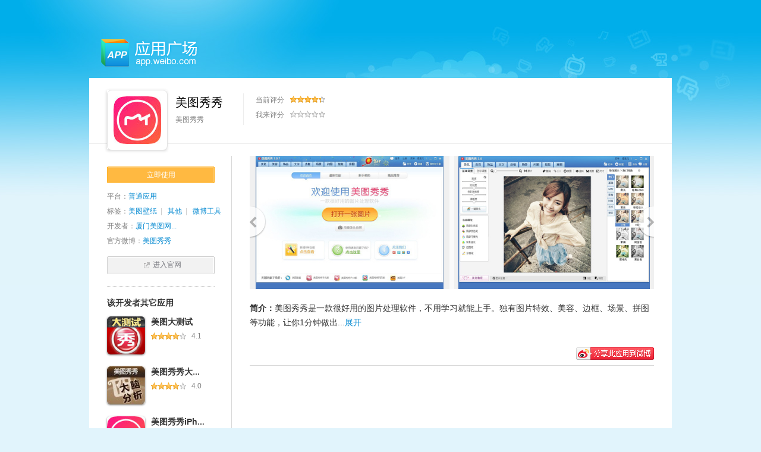

--- FILE ---
content_type: text/html; charset=utf-8
request_url: https://app.weibo.com/detail/5Mu4Cs?ref=samedeveloper
body_size: 4948
content:
<!DOCTYPE html PUBLIC "-//W3C//DTD XHTML 1.0 Transitional//EN" "https://www.w3.org/TR/xhtml1/DTD/xhtml1-transitional.dtd">
<html  xmlns:wb="https://open.weibo.com/wb">
<head>
<meta http-equiv="Content-Type" content="text/html; charset=utf-8" />
<title>美图秀秀 - 应用详情页- 微博-随时随地发现新鲜事</title>
<meta name="keywords" content="美图秀秀,美图壁纸,其他,微博工具">
<meta name="description" content="美图秀秀">
<link href="https://weibo.com/favicon.ico" rel="SHORTCUT ICON" />
<meta http-equiv=X-UA-Compatible content=IE=EmulateIE7 />
<meta name="msapplication-tooltip" content="微博" />
<meta name="msapplication-window" content="width=1024;height=768" />
<meta name="msapplication-task" content="name=微博; action-uri=/; icon-uri=https://img1.t.sinajs.cn/t35/style/images/common/favicon/home.ico" />
<meta name="msapplication-task" content="name=我的微博; action-uri=/; icon-uri=https://img1.t.sinajs.cn/t35/style/images/common/favicon/mypage.ico" />
<meta name="msapplication-task" content="name=微博广场; action-uri=/pub/?source=toptray; icon-uri=https://img1.t.sinajs.cn/t35/style/images/common/favicon/square.ico" />
<meta content="#FF3300" name="msapplication-navbutton-color" />
<meta name="msapplication-starturl" content="./" />
<script type="text/javascript">
var $CONFIG = {
		$appId : "5Mu4Cs",
	$appName : "美图秀秀",
	$score : "0",
		$lang			: "zh-cn",
	$oid			: "",
	$uid			: "",
	$severtime		: "1769652750",
	$token			: "b85b158144832b8f50aaa02074b1e391",
	$product		: "platform",
	$pageid			: "",
	$cuser_status	: "full",
	$skin			: "skin_001",
	$domain         : "weibo.com/",
	$FW			: "",
	    	$version : 4};
var scope = $CONFIG;
</script>
<link href="https://img.t.sinajs.cn/t4/appstyle/V5_app/css/pages/detail/detail.css?version=201408051" type="text/css" rel="stylesheet" />


                                              
<script src="https://tjs.sjs.sinajs.cn/open/api/js/wb.js" type="text/javascript" charset="utf-8"></script>
<script type="text/javascript">
$CONFIG.$pushno=0;
$CONFIG.$apkid="";
$CONFIG.$autodown=0;
</script>
</head>

<body class="B_detail">
<div id="weibo_top_public"></div>
<script src="https://js.t.sinajs.cn/t6/home/js/pl/top/topInit.js?t=2"></script>

<script type="text/javascript">
WBtopGlobal && WBtopGlobal.init({
	    name: "",
	    onick: "",	    
	    uid: "",
	    islogin: 0,
	    pid: "1",
	    lang: "zh-cn"
	});

</script>
<div class="L_wrap">
  <div class="L_hd" id="pl_app_search">
    <div class="app_head">
        <h1 class="app_logo">
            <a href="https://app.weibo.com">应用广场</a>
        </h1>
    </div>
    <!--导航-->
    </div>

  <div class="L_bd_single clearfix">
  	<div class="detail_top" id="pl_app_grade">
    	<div class="app_detail">
        	<div class="app_detail_info">
                <div class="detail_info_box">
                  <div class="detail_info_pic"><a class="detail_info_pic_a" href="https://xiuxiu.meitu.com/" title=""><img width="80" height="80" src="https://wx1.sinaimg.cn/square/001TZ1mdly1hdnbmger62j6028028q2r02.jpg" alt="美图秀秀" /></a></div>
                </div>
                <div class="detail_info_content A_Stext2">
                	<div class="detail_column column_1" node-type="app_intro">
                    	<div class="app_tit clearfix">
                            <h3 class="app_name"><a class="name_main" href="https://xiuxiu.meitu.com/" title="美图秀秀">美图秀秀</a>
                                    <cite class="platform_mark">
                                                                        </cite>
                            </h3>
                        </div>
                        <p class="app_simple_intro">美图秀秀</p>
                    </div>
                	<div class="detail_column column_2">
                    	<div class="app_score A_Stext2">
                            <div class="total_score"><span class="total_score_note">当前评分</span><i class="allstar"><i class="star_bar"  style="width:86%;"></i></i><span class="A_Stext2 app_point A_spTcolor"></span></div>
                            <!--未评分时 start-->
                            <div class="my_score"><span class="my_score_note">我来评分</span><i class="allstar"><i class="star_bar" node-type="star" style="width:0%;"></i><b></b><b></b><b></b><b></b><b></b></i><span class="A_Stext2 app_point" node-type="desc"></span></div>
                      </div>
                    </div>
              	</div>
            </div>
        </div>
    </div>
    <div class="detail_main clearfix">
    	<div class="column_left" id="pl_app_userlist">
        	<div class="app_detail">
                <div class="use_or_download">
                    <div class="app_btn_container">
                        <a onclick="SUDA.uaTrack('appchannel_v5','useit_web');" class="app_btn" target="_blank" href="https://xiuxiu.meitu.com/">立即使用</a>
                                            </div>
                </div>
                <div class="app_plus_info A_Stext2">
                	<dl class="app_info_display">
                        <dt class="display_name">平台：</dt>
                        <dd class="display_value">
                        	                        	                        <a href="/" title="普通应用" class="display_value_link">普通应用</a>
	                                                                        </dd>
                    </dl>
                                        <dl class="app_info_display">
                        <dt class="display_name">标签：</dt>
                        <dd class="display_value display_value_tag">
                                                            <a class="display_value_link" title="标签" href="/list/t103" target="_blank">美图壁纸</a><span class="W_vline">|</span>                                                            <a class="display_value_link" title="标签" href="/list/t9999" target="_blank">其他</a><span class="W_vline">|</span>                                                            <a class="display_value_link" title="标签" href="/list/t508" target="_blank">微博工具</a>                             
                        </dd>
                        
                    </dl>
                                                            <dl class="app_dev">
                        <dt class="app_dev_note">开发者：</dt>
                        <dd class="app_dev_name"><a class="app_dev_name_a" target="_blank" href="http://http://meitu.com" title="">厦门美图网...</a></dd>
                    </dl>
                    <dl class="offical_weibo">
                        <dt class="offical_weibo_note">官方微博：</dt>
                        <dd class="offical_weibo_name"><a class="offical_weibo_name_a" target="_blank" href="https://weibo.com/meituxiuxiu" title="">美图秀秀</a></dd>
                    </dl>
                    <div class="app_official_link_container"><a href="http://http://meitu.com" class="W_btn_e app_official_link" target="_blank"><span><em class="ico_link"></em>进入官网</span></a></div>
                </div>
            </div>
            <!--类似应用↓-->
                        <!--该作者其它应用↓-->
                        <div class="single_vertical_list author_one">
                <h3 class="list_title">该开发者其它应用</h3>
                <ul class="list_ul">
                                                       <li class="list_item">
                      <div class="listMod_2Con_M clearfix">
                          <div class="conMain"> <a action-type ="hover" action-data = "app_id=3g7tB3&ref=101" onclick="SUDA.uaTrack('appchannel_v5','samedeveloper');" href="/detail/3g7tB3?ref=samedeveloper" title="该作者其它应用"><img src="https://ww1.sinaimg.cn/square/67e9c8cdjw1dha8mnrdv6j.jpg" alt="美图秀秀作者的其它应用"></a> </div>
                          <div class="conSub">
                            <h4 class="con_hd"><a action-type ="hover" action-data = "app_id=3g7tB3&ref=101" onclick="SUDA.uaTrack('appchannel_v5','samedeveloper');" href="/detail/3g7tB3?ref=samedeveloper" class="A_Stext1" title="该作者其它应用">美图大测试</a></h4>
                            <div class="con_bd"><i class="allstar"><i class="star_bar" style="width:82%"></i></i><span class="A_Stext2 app_point">4.1</span></div>
                                                    </div>
                      </div>
                    </li>
                                                                               <li class="list_item">
                      <div class="listMod_2Con_M clearfix">
                          <div class="conMain"> <a action-type ="hover" action-data = "app_id=T8Mn6&ref=101" onclick="SUDA.uaTrack('appchannel_v5','samedeveloper');" href="/detail/T8Mn6?ref=samedeveloper" title="该作者其它应用"><img src="https://ww3.sinaimg.cn/square/67e9c8cdjw1dolipdr8hsj.jpg" alt="美图秀秀作者的其它应用"></a> </div>
                          <div class="conSub">
                            <h4 class="con_hd"><a action-type ="hover" action-data = "app_id=T8Mn6&ref=101" onclick="SUDA.uaTrack('appchannel_v5','samedeveloper');" href="/detail/T8Mn6?ref=samedeveloper" class="A_Stext1" title="该作者其它应用">美图秀秀大脑分析</a></h4>
                            <div class="con_bd"><i class="allstar"><i class="star_bar" style="width:80%"></i></i><span class="A_Stext2 app_point">4.0</span></div>
                                                    </div>
                      </div>
                    </li>
                                                                               <li class="list_item">
                      <div class="listMod_2Con_M clearfix">
                          <div class="conMain"> <a action-type ="hover" action-data = "app_id=2r8o8p&ref=101" onclick="SUDA.uaTrack('appchannel_v5','samedeveloper');" href="/detail/2r8o8p?ref=samedeveloper" title="该作者其它应用"><img src="https://wx1.sinaimg.cn/square/001TZ1mdly1hdnbhyaadmj6028028q2r02.jpg" alt="美图秀秀作者的其它应用"></a> </div>
                          <div class="conSub">
                            <h4 class="con_hd"><a action-type ="hover" action-data = "app_id=2r8o8p&ref=101" onclick="SUDA.uaTrack('appchannel_v5','samedeveloper');" href="/detail/2r8o8p?ref=samedeveloper" class="A_Stext1" title="该作者其它应用">美图秀秀iPhone版</a></h4>
                            <div class="con_bd"><i class="allstar"><i class="star_bar" style="width:84%"></i></i><span class="A_Stext2 app_point">4.2</span></div>
                                                    </div>
                      </div>
                    </li>
                                                                               <li class="list_item">
                      <div class="listMod_2Con_M clearfix">
                          <div class="conMain"> <a action-type ="hover" action-data = "app_id=6OC5YI&ref=101" onclick="SUDA.uaTrack('appchannel_v5','samedeveloper');" href="/detail/6OC5YI?ref=samedeveloper" title="该作者其它应用"><img src="https://wx4.sinaimg.cn/square/001TZ1mdly1hdmh8twjrej6028028q2r02.jpg" alt="美图秀秀作者的其它应用"></a> </div>
                          <div class="conSub">
                            <h4 class="con_hd"><a action-type ="hover" action-data = "app_id=6OC5YI&ref=101" onclick="SUDA.uaTrack('appchannel_v5','samedeveloper');" href="/detail/6OC5YI?ref=samedeveloper" class="A_Stext1" title="该作者其它应用">美图秀秀Android版</a></h4>
                            <div class="con_bd"><i class="allstar"><i class="star_bar" style="width:82%"></i></i><span class="A_Stext2 app_point">4.1</span></div>
                                                    </div>
                      </div>
                    </li>
                                                        </ul>
                
            </div>
                    </div>
        <div class="column_right">
        	            <!-- 站内应用的详情页，使用这个版本 ↓-->
          <div class="detail_slider set_smaller clearfix" id="pl_app_gallery">
              <div class="slider_pic_wrap" > 
                <a href="javascript:;" class="slider_btn_left" node-type="prev"></a>
                <a href="javascript:;" class="slider_btn_right" node-type="next"></a>
                <div class="slider_pic_box" node-type="slider">
                  <a href="javascript:;" class="pic_btn_r"></a>
                  <ul class="pic_list">
                      
                    <li ><img src="https://ww3.sinaimg.cn/large/67e9c8cdjw1dpmpryawy2j.jpg" alt="美图秀秀应用介绍图片1" /></li>
                      
                    <li class="cur"><img src="https://ww2.sinaimg.cn/large/67e9c8cdjw1dpmps1q44fj.jpg" alt="美图秀秀应用介绍图片2" /></li>
                      
                    <li ><img src="https://ww4.sinaimg.cn/large/67e9c8cdjw1dpmps58ikhj.jpg" alt="美图秀秀应用介绍图片3" /></li>
                      
                    <li ><img src="https://ww4.sinaimg.cn/large/67e9c8cdjw1dpmps82uwqj.jpg" alt="美图秀秀应用介绍图片4" /></li>
                      
                    <li ><img src="https://ww2.sinaimg.cn/large/67e9c8cdjw1dpmpsabqrjj.jpg" alt="美图秀秀应用介绍图片5" /></li>
                                      </ul>
                </div>
              </div>
            </div>
                        <div class="app_detail">
                <div class="app_intro" id="pl_app_desc">
                    <p class="intro_txt" node-type="desc"><em class="app_intro_note">简介：</em>美图秀秀是一款很好用的图片处理软件，不用学习就能上手。独有图片特效、美容、边框、场景、拼图等功能，让你1分钟做出影楼级照片。美图秀秀内置一键上传到新浪微博功能，让你轻松分享照片！</p>
                </div>
            </div>
            
            <div class="tab_switch" id="pl_app_tabContent">
            	<div class="tab_nav">
                    
                    <div class="tab_nav_right" >
                                                <a class="custom_share_btn" href="javascript:;" title="" node-type="shareBtn" ></a>
                    </div>
                    

                                    </div>
                
                <div class="topic_quote"  node-type="quote" >
                    <div class="iframe_mask"></div>
                    <!--遮盖内容，使得实际iframa高度应比设定值高 92 x 2 = 184-->
                    <div class="iframe_container">
                        <!--iframe内容↓-->
                        <wb:topic uid=""  column="n" border="n" width="718" height="950" tags="美图秀秀" language="zh_cn" version="base" appkey="5Mu4Cs" color="333333,ffffff,0078b6,cccccc,333333,fafeff,0078b6,cccccc,cccccc,e9f4fb"></wb:topic>
                        
                    </div>
                </div>
                
                <div class="fall_gallery" node-type="fall_gallery" style="display:none">
                                        <div class="fall_column_container">
                        
                    </div>
                </div>

            </div>
        </div>
    </div>
  </div>
  <div class="L_ft"> 
    <!--footer-->
     




<div class="global_footer">
    <div class="clearfix">
        <dl class="list">
            <dt>找找感兴趣的人</dt>
            <dd><a href="https://weibo.com/pub/star ">名人堂</a></dd>
            <dd><a href="https://club.weibo.com">微博达人</a></dd>
            <dd><a href="https://weibo.com/pub/star/mediumlist.php?bottomnav=1&wvr=4">媒体</a>　<a href="https://weibo.com/pub/star/brandlist.php?bottomnav=1&wvr=4">企业</a>　<a href="https://weibo.com/pub/star/governmenthall.php?bottomnav=1&wvr=4">政府</a></dd>
        </dl>
        <dl class="list">
            <dt>精彩内容</dt>
            <dd><a href="https://weibo.com/pub/topic">微话题</a>　<a href="https://weibo.com/pub/top">风云榜</a></dd>
            <dd><a href="https://talk.weibo.com/">微访谈</a></dd>
            <dd><a href="https://hot.plaza.weibo.com/?bottomnav=1&wvr=4&type=re&act=day">热门微博</a></dd>
        </dl>
        <dl class="list">
            <dt>热门应用</dt>
            <dd><a href="https://q.weibo.com/">微群</a>　<a href="">微话题</a></dd>
            <dd><a href="https://photo.weibo.com/?bottomnav=1&wvr=4">相册</a>　<a href="https://music.weibo.com/t/index.php?bottomnav=1&wvr=4">微音乐</a></dd>
            <dd><a href="https://vote.weibo.com/?bottomnav=1&wvr=4">投票</a>　<a href="https://game.weibo.com/?bottomnav=1&wvr=4">微游戏</a></dd>
        </dl>
        <dl class="list">
            <dt>手机玩微博</dt>
            <dd><a href="https://weibo.com/mobile/wap.php">WAP版</a>　<a href="https://weibo.com/mobile/msg.php">短信彩信发微博</a></dd>
            <dd><a href="https://weibo.com/mobile/iphone.php">iPhone客户端</a>　<a href="https://weibo.com/mobile/android.php">Android客户端</a></dd>
            <dd><a href="">ipad客户端</a></dd>
        </dl>
        <dl class="list list_right">
            <dt>认证&合作</dt>
            <dd><a href="https://weibo.com/pub/verified ">申请认证</a>　<a href="https://open.weibo.com/">开放平台</a></dd>
            <dd><a href="https://a.weibo.com/proc/productintro.php">企业微博</a>　<a href="https://service.weibo.com/siteshow/siteshow.php">连接网站</a></dd>
            <dd><a href="https://weibo.com/logo.php">微博标识</a></dd>
        </dl>
    </div>
    <div class="other_link A_Sline2 clearfix">
        <div class="help_link">
            <p><a href="" class="S_func1"><i class="W_ico16 ico_weibo"></i>微博客服</a>　<a class="S_func1" href="https://weibo.com/zt/s?k=9286&bottomnav=1&wvr=4">意见反馈</a>　<a class="S_func1" href="https://open.weibo.com/?bottomnav=1&wvr=4">开放平台</a>　<a class="S_func1" href="">微博招聘</a>　<a class="S_func1" href="https://news.sina.com.cn/guide?bottomnav=1&wvr=4">新浪网导航</a>　</p>
            <p>北京微梦创科网络技术有限公司&emsp;<a href="https://weibo.com/aj/static/jww.html">京网文[2011]0398-130号</a>&emsp;<a href="https://www.miibeian.gov.cn/">京ICP证100780号</a></p>
        </div>
        <div class="copy">
            
            <p class="W_linkb">
                <select id="pl_content_changeLanguage">
				<option value="zh-cn" selected="selected">中文(简体)</option>
             	<option value="zh-tw" >中文(繁体)</option>
			</select>
            </p>
           <p>Copyright &copy; 1996-2013 SINA</p>
        </div>
    </div>
</div>
<script type="text/javascript" src="https://js.t.sinajs.cn/STK/js/gaea.1.09.js?version=201408051"></script>
<script type="text/javascript" src="https://tjs.sjs.sinajs.cn/open/apps/js/detail.js?version=201408051"></script>
    <!--/footer--> 
  </div>
</div>
</body>
<!-- SUDA_CODE_START -->
<div style='position:absolute;top:0;left:0;width:0;height:0;z-index:1'><div style='position:absolute;top:0;left:0;width:1;height:1;'></div><div style='position:absolute;top:0;left:0;width:0;height:0;visibility:hidden' id='SUDA_CS_DIV'></div></div>
<noScript>
<div style='position:absolute;top:0;left:0;width:0;height: 0;visibility:hidden'><img width=0 height=0 dynamic-src='https://beacon.sina.com.cn/a.gif?noScript' border='0' alt='' /></div> </noScript>
<!-- SUDA_CODE_END -->  <script type='text/javascript' charset="utf-8">
(function() {
    var doc = document,
        wa = doc.createElement('script'),
        s = doc.getElementsByTagName('script')[0];
    wa.type = 'text/javascript';
    wa.charset = 'utf-8';
    wa.async = true;
    wa.src = ('https:' == doc.location.protocol ? 'https://' : 'http://') + 'js.t.sinajs.cn/open/analytics/js/suda.js?version=201408051.js';
    s.parentNode.insertBefore(wa, s);
})();
</script>
<noScript>
<img width="0" height="0" src="https://beacon.sina.com.cn/a.gif?noScript" border="0" alt="" />
</noScript></html>

--- FILE ---
content_type: text/html; charset=utf-8
request_url: https://app.weibo.com/aj_detailext.php?app_id=5Mu4Cs&_t=0&__rnd=1769652756720
body_size: 108
content:
{"code":"100000","data":{"top":"                     \r\n            \r\n\r\n","foot":null}}

--- FILE ---
content_type: text/css
request_url: https://img.t.sinajs.cn/t4/appstyle/V5_app/css/pages/detail/detail.css?version=201408051
body_size: 12785
content:
@charset "utf-8";body,button,input,select,textarea{font:12px/1.125 Arial,Helvetica,sans-serif;_font-family:"SimSun"}body,h1,h2,h3,h4,h5,h6,dl,dt,dd,ul,ol,li,th,td,p,blockquote,pre,form,fieldset,legend,input,button,textarea,hr{margin:0;padding:0}table{border-collapse:collapse;border-spacing:0}li{list-style:none}fieldset,img{border:0}q:before,q:after{content:''}input,textarea{outline-style:none}input[type="text"],input[type="password"],textarea{outline-style:none;-webkit-appearance:none}textarea{resize:none}address,caption,cite,code,dfn,em,i,th,var{font-style:normal;font-weight:normal}abbr,acronym{border:0;font-variant:normal}a{text-decoration:none}a:hover{text-decoration:underline}.clearfix:after{content:".";display:block;height:0;clear:both;visibility:hidden}.clearfix{display:inline-block}* html .clearfix{height:1%}.clearfix{display:block}.clear{clear:both;height:0;font:0/0 Arial;visibility:hidden}.L_wrap{width:980px;margin:0 auto}.L_bd{min-height:400px;background:#fff url(../../../images/common/bd_bg.png?v=E2qKQWDF) repeat-y}.L_bd_base{min-height:400px;background:#fff url(../../../images/common/bd_bg.png?v=E2qKQWDF) repeat-y}.L_bd_single{min-height:400px;background:#fff}.L_side{width:240px;float:left;min-height:400px}.L_main{width:700px;_display:inline;float:left;margin:20px 20px 0}.R_bd{min-height:400px;background:#fff url(../../../images/common/bd_bg_r.png?v=unCm69Uw) repeat-y}.R_main{width:700px;_display:inline;float:left;margin:20px 20px 0}.R_side{width:240px;float:left;min-height:400px}html{background:#e1f4fc url(../../../images/common/total_html_repeat_bg.jpg?v=DDEPwGrh) center 0 repeat-x}body{color:#333;background:url(../../../images/common/total_body_bg.jpg?v=Kg3K2waF) center 0 no-repeat}a{color:#0a8cd2;text-decoration:none}a:hover{text-decoration:underline}.A_Sline2{border-color:#e6e6e6}.A_Stext1,a.A_Stext1,.A_Stext1 a{color:#333}.A_Stext2{color:gray}.A_spTcolor{color:#e74141}.CH{font-family:"SimSun"}.W_fb{font-weight:700}.W_f14{font-size:14px}.W_input{border:1px solid #ccc;border-radius:2px;height:20px;height:16px\9;padding:0 0 0 2px;padding:4px 0 0 2px\9;vertical-align:top;color:gray}.W_input_focus{border-color:#ffb941;color:#333}.W_inputStp{border:1px solid #c6c6c6;-webkit-box-shadow:1px 1px 0 0 #f0f0f0 inset;-moz-box-shadow:1px 1px 0 0 #f0f0f0 inset;height:26px;height:20px\9;padding:0 0 0 2px;padding:6px 0 0 2px\9;vertical-align:top;color:#666}.W_input_default{color:#b8b7b7}.W_checkbox,.W_radio{vertical-align:-2px;_vertical-align:-3px;margin-right:3px;*margin-right:0}.W_face_radius{border-radius:2px}.W_main{margin:0 auto;width:980px}.W_main_l{float:left;width:150px;overflow:hidden}.W_main_o{float:left;width:830px;overflow:hidden}.W_main_c{float:left;width:600px;min-height:800px;overflow:hidden}.W_main_r{float:right;width:230px;overflow:hidden}.W_main_c{float:left;width:600px;min-height:800px;overflow:hidden}.W_main_2r{float:right;width:380px}.W_arrowDown{display:inline-block;border-style:solid dashed dashed dashed;border-width:4px;border-color:#0a8cd2 transparent transparent transparent}.W_arrowUp{display:inline-block;border-style:dashed dashed solid dashed;border-width:4px;border-color:transparent transparent #0a8cd2 transparent}a.W_gotop{display:block;border-style:solid;border-width:1px;border-radius:2px;width:22px;height:85px;line-height:12px;text-align:center;text-decoration:none}a.W_gotop span{display:block;border-style:solid;border-width:1px;height:73px;padding-top:10px;text-decoration:none;cursor:pointer}a.W_gotop em{text-decoration:none;cursor:pointer}a.W_gotop .icon_gotop{margin-bottom:5px}.W_new{background:url(../../../images/common/icon.png?v=0) no-repeat;_background-image:url(../../../images/common/icon.gif?v=0);width:10px;height:10px;display:inline-block}fieldset{display:block;padding:0 0 0 20px;border-style:solid;border-width:1px 0 0 0}fieldset legend{padding:0 5px;font-weight:bold}.W_dot{width:2px;height:2px;line-height:2px;display:inline-block;overflow:hidden}.WB_vline{vertical-align:1px}.A_arrow{display:inline-block;width:7px;height:4px;_height:5px;margin:0 0 0 5px;overflow:hidden;vertical-align:middle;font-size:12px;line-height:12px;line-height:12px\0;*line-height:13px}:root .A_arrow{line-height:13px\0}@-moz-document url-prefix(){.A_arrow{line-height:13px}}.A_arrow em{display:inline-block;font-family:"SimSun";margin:-7px 0 0 -2px;*margin:-22px 0 0 -2px;_margin:-21px 0 0 -2px}.A_link_hover .A_arrow em{margin:0 0 0 -2px;*margin:-15px 0 0 -2px;_margin:-13px 0 0 -2px}.W_btn_a .loading,.W_btn_b .loading,.W_btn_c .loading,.W_btn_a_disable .loading{background:url(../../../images/common/loading.gif?v=VPJZDRmM) no-repeat;float:left;height:15px;vertical-align:middle;margin:3px 4px 0 0;_margin:5px 1px 0 0;width:15px}.btn_noloading .loading{display:none}.W_loading_bg{background:url(../../../images/common/loading.gif?v=VPJZDRmM) center center no-repeat}.W_close{background:url(../../../images/common/icons.png?v=ZqUCG-hG) no-repeat -125px -75px;_background:url(../../../images/common/icons.gif?v=vJAt3Bii) no-repeat -125px -75px;display:inline-block;width:16px;height:16px}.W_close:hover{background-position:-150px -75px}.addicon{font:bold 16px Arial;height:16px;text-decoration:none}body .W_btn_a,body .W_btn_a span,body .W_btn_b,body .W_btn_b span,body .W_btn_c,body .W_btn_c span,body .W_btn_a_disable,body .W_btn_a_disable span,body .W_btn_b_disable,body .W_btn_b_disable span,body .W_btn_c_disable,body .W_btn_c_disable span{display:inline-block;border:0;border-radius:0;background:url(../../../images/common/bg_btn.png?v=VM6Hwa_k) no-repeat;padding:0 0 0 2px;height:22px;line-height:21px;line-height:24px\0}body .W_btn_a span,body .W_btn_b span,body .W_btn_c span,body .W_btn_a_disable span,body .W_btn_b_disable span,body .W_btn_c_disable span{min-width:35px;text-align:center;padding:0 9px 0 8px}body .W_btn_a:hover,body .W_btn_b:hover,body .W_btn_c:hover{text-decoration:none !important}body .W_btn_a,body .W_btn_a span{cursor:pointer;color:#fff}body .W_btn_a span{background-position:right -30px}body .W_btn_a:hover{background-position:0 -60px}body .W_btn_a:hover span{background-position:right -90px}body .W_btn_a .addicon{margin-right:2px;vertical-align:-1px;vertical-align:-2px\9}body .W_btn_a .W_vline{margin:0 5px}body .W_btn_b,body .W_btn_b span{cursor:pointer;background-position:0 -360px;color:#797a80}body .W_btn_b span{background-position:right -390px}body .W_btn_b:hover{background-position:0 -60px}body .W_btn_b:hover span{background-position:right -90px;color:#fff}body .W_btn_b .addicon{margin-right:2px;vertical-align:-2px;vertical-align:-1px\9}body .W_btn_c,body .W_btn_c span{cursor:pointer;background-position:0 -360px;color:#797a80}body .W_btn_c span{background-position:right -390px}body .W_btn_c:hover{background-position:0 -420px}body .W_btn_c:hover span{background-position:right -450px}body .W_btn_c .icon_addone,body .W_btn_c .icon_addtwo{margin-right:5px;_margin:5px 3px 5px 0;*vertical-align:0;_vertical-align:middle}body .W_btn_c .W_ico16{margin-right:3px}body .W_btn_c .W_vline{margin:0 5px}body .W_btn_c .W_chat_stat{margin-right:5px;_margin:5px 3px 5px 0;*vertical-align:3px;_vertical-align:middle}body .W_btn_a_disable,body .W_btn_a_disable:hover,body .W_btn_b_disable,body .W_btn_b_disable:hover,body .W_btn_c_disable,body .W_btn_c_disable:hover{background-position:0 -360px;cursor:default;text-decoration:none}body .W_btn_a_disable span,body .W_btn_a_disable span:hover,body .W_btn_b_disable span,body .W_btn_b_disable span:hover,body .W_btn_c_disable span,body .W_btn_c_disable span:hover{background-position:right -390px;color:#ccc;cursor:default}body .btn_praise,body .btn_praisedd{margin-right:10px;vertical-align:middle}body .btn_praise span,body .btn_praisedd span{min-width:1px;padding:0 2px 0 3px}body .btn_praise .icon_praise,body .btn_praisedd .icon_praise{margin:3px 0 0 0}body .btn_page_prev,body .btn_page_prevdis,body .btn_page_next,body .btn_page_nextdis{margin:0 5px;vertical-align:middle}body .btn_page_prev span,body .btn_page_prevdis span,body .btn_page_next span,body .btn_page_nextdis span{min-width:1px;padding:0 8px 0 6px}body .W_btn_d,body .W_btn_d span{cursor:pointer;background:url(../../../images/common/bg_btn.png?v=VM6Hwa_k) no-repeat;border:0;border-radius:0;color:#fff;display:inline-block;padding:0 0 0 2px;height:22px;line-height:21px;line-height:22px\9}body .W_btn_d span{background-position:right -30px;padding:0 9px 0 8px;min-width:35px;text-align:center}body .W_btn_d:hover{background-position:0 -60px;text-decoration:none}body .W_btn_d:hover span{background-position:right -90px}body .W_btn_e,body .W_btn_e span{cursor:pointer;background:url(../../../images/common/bg_btn.png?v=VM6Hwa_k) no-repeat 0 -660px;color:#797a80;display:inline-block;padding:0 0 0 2px;height:30px;border:0;border-radius:0;line-height:29px;line-height:30px\9}body .W_btn_e span{background-position:right -690px;padding:0 17px 0 15px;min-width:35px;text-align:center}body .W_btn_e:hover{background-position:0 -300px;text-decoration:none}body .W_btn_e:hover span{background-position:right -330px;color:#fff}body .W_btn_f,body .W_btn_f span{cursor:pointer;background:url(../../../images/common/bg_btn.png?v=VM6Hwa_k) no-repeat 0 -660px;color:#797a80;display:inline-block;padding:0 0 0 2px;height:30px;border:0;border-radius:0;line-height:29px;line-height:30px\9}body .W_btn_f span{background-position:right -690px;padding:0 17px 0 15px;min-width:35px;text-align:center}body .W_btn_f:hover{background-position:0 -720px;text-decoration:none}body .W_btn_f:hover span{background-position:right -750px}body .btn_quickreply span{border:0;border-radius:0;min-width:1px;padding:0 5px 0 3px}body .btn_quickreply .dot{font-family:Tahoma;color:#333;font-size:18px;font-weight:bold;line-height:19px}body .btn_quickreply:hover{background-position:0 -300px}body .btn_quickreply:hover span{background-position:right -330px}body .btn_quickreply:hover .dot{font-family:Tahoma;font-size:18px;font-weight:bold;color:#fff}.W_btn_round,.W_btn_round span{cursor:pointer;background:url(../../../images/common/bg_btn.png?v=VM6Hwa_k) no-repeat 0 -480px;color:#666;display:inline-block;padding:0 0 0 10px;height:22px;line-height:21px;line-height:24px\0}.W_btn_round span{background-position:right -510px;padding:0 10px 0 0}.W_btn_round:hover{background-position:left -120px;text-decoration:none}.W_btn_round:hover span{background-position:right -150px;color:#fff}.W_btn_round2,.W_btn_round2 span{cursor:pointer;background:url(../../../images/common/bg_btn.png?v=VM6Hwa_k) no-repeat 0 -540px;color:#666;display:inline-block;padding:0 0 0 10px;height:22px;line-height:21px;line-height:22px\9}.W_btn_round2 span{background-position:right -570px;text-decoration:none;padding:0 10px 0 0}.W_btn_round2:hover{background-position:left -480px;text-decoration:none}.W_btn_round2:hover span{background-position:right -510px;text-decoration:none}.W_btn_round_ico,.W_btn_round_ico span{cursor:pointer;background:url(../../../images/common/bg_btn.png?v=VM6Hwa_k) no-repeat 0 -480px;color:#666;display:inline-block;padding:0 0 0 10px;height:22px;line-height:21px;line-height:22px\9}.W_btn_round_ico span{background-position:right -510px;text-decoration:none;padding:0 3px 0 0;_padding:0 5px 0 0}.W_btn_round_ico:hover{background-position:left -540px;text-decoration:none}.W_btn_round_ico:hover span{background-position:right -570px;text-decoration:none}.W_btn_round_ico .icon_refresh{vertical-align:-1px;vertical-align:-2px\9;*vertical-align:-5px;margin:4px 0 0 -3px;*margin:-15px 0 0 -3px;_margin:-12px 0 0 0}.W_btn_arrow,.W_btn_arrow span{background:url(../../../images/common/bg_btn.png?v=VM6Hwa_k) no-repeat 0 -600px;display:inline-block;padding:0 0 0 8px;height:22px;line-height:21px;line-height:22px\9}.W_btn_arrow span{background-position:right -630px;text-decoration:none;padding:0 10px 0 8px}body .W_btn_b .addicon{color:#ffaf1e}body .W_btn_b:hover .addicon{color:#fff}.W_ico20{display:inline-block;width:20px;height:20px;background-image:url(../../../images/common/icons.png?v=ZqUCG-hG);_background-image:url(../../../images/common/icons.gif?v=vJAt3Bii);background-repeat:no-repeat}.W_ico16{display:inline-block;width:16px;height:16px;background-image:url(../../../images/common/icons.png?v=ZqUCG-hG);_background-image:url(../../../images/common/icons.gif?v=vJAt3Bii);background-repeat:no-repeat}.W_ico12{display:inline-block;width:12px;height:12px;background-image:url(../../../images/common/icons.png?v=ZqUCG-hG);_background-image:url(../../../images/common/icons.gif?v=vJAt3Bii);background-repeat:no-repeat;cursor:pointer}a:hover .icon_refresh,.W_gotop:hover .icon_gotop,.btn_praise:hover .icon_praise,.btn_praisedd .icon_praise{background-image:url(../../../images/common/icons.png?v=ZqUCG-hG) !important;_background-image:url(../../../images/common/icons.gif?v=vJAt3Bii) !important}.ico_page_prev{width:8px;background-position:-175px -100px;margin:5px 0 0}.ico_page_next{width:8px;background-position:-183px -100px;margin:5px 0 0}.btn_page_prevdis .ico_page_prev{background-position:-175px -112px}.btn_page_nextdis .ico_page_next{background-position:-183px -112px}.male{background-position:-300px 0;vertical-align:middle}.female{background-position:-300px -25px;vertical-align:middle}.approve{background-position:-300px -50px;vertical-align:middle}.approve_co{background-position:-300px -75px;vertical-align:middle}.approve_dead{background-position:-300px -100px;vertical-align:middle}.ico_club{background-position:-300px -125px;vertical-align:middle}.ico_twoyear{background-position:-300px -150px;vertical-align:middle}.ico_fashion{background-position:-300px -175px;vertical-align:middle}.ico_vlady{background-position:-300px -200px;vertical-align:middle}.ico_draegg{background-position:-325px 0;vertical-align:middle}.ico_dragon{background-position:-325px -25px;vertical-align:middle}.ico_number_gold{background-position:-325px -50px;vertical-align:middle}.ico_number_silver{background-position:-325px -75px;vertical-align:middle}.ico_number_bronze{background-position:-325px -100px;vertical-align:middle}.ico_wbnight_cup{background-position:-325px -125px;vertical-align:middle}.ico_member{background-position:-325px -150px;vertical-align:middle}.ico_member_dis{background-position:-325px -175px;vertical-align:middle}.icon_close{background-position:-75px -25px}.icon_close:hover{background-position:-100px -25px}.icon_opt{background-position:-75px -50px}.icon_opt:hover{background-position:-100px -50px}.icon_choose{background-position:-75px -75px}.icon_choose:hover{background-position:-100px -75px}.icon_gotop{background-position:-75px -100px}.W_gotop:hover .icon_gotop{background-position:-100px -100px}.icon_refresh{background-position:-75px -125px}a:hover .icon_refresh{background-position:-100px -125px}.icon_addtwo{background-position:-125px -25px;vertical-align:-2px}.icon_addone{background-position:-125px -50px;vertical-align:-3px}.icon_edit{background-position:-75px -150px}.icon_edit:hover{background-position:-100px -150px}.iconsearch{background-position:-72px -172px}.iconsearch:hover{background-position:-97px -172px}.ico_clip{background-position:-175px -125px;vertical-align:-3px;margin-right:1px}.ico_del{background-position:-175px -150px;vertical-align:-3px}.W_close{display:inline-block;width:16px;height:16px;background-position:-125px -75px}.icon_error,.icon_del,.icon_succ,.icon_warn,.icon_ask,.icon_errorS,.icon_delS,.icon_succS,.icon_warnS,.icon_askS{width:16px;height:16px;background:url(../../../images/common/ico_warn.png?v=KUi-Copk);_background:url(../../../images/common/ico_warn.gif?v=_UiYpl1V);margin:0 3px 0 0;overflow:hidden;display:inline-block}.icon_errorB,.icon_delB,.icon_succB,.icon_warnB,.icon_questionB{width:50px;height:50px;background:url(../../../images/common/ico_warn.png?v=KUi-Copk);_background:url(../../../images/common/ico_warn.gif?v=_UiYpl1V);margin:0 3px 0 0;overflow:hidden;display:inline-block}.icon_errorM,.icon_delM,.icon_succM,.icon_warnM,.icon_questionM{width:32px;height:32px;background:url(../../../images/common/ico_warn.png?v=KUi-Copk);_background:url(../../../images/common/ico_warn.gif?v=_UiYpl1V);margin:0 3px 0 0;overflow:hidden;display:inline-block}.icon_error,.icon_errorS{background-position:0 -100px}.icon_del,.icon_delS{background-position:0 -50px}.icon_succ,.icon_succS{background-position:0 0}.icon_warn,.icon_warnS{background-position:0 -200px}.icon_ask,.icon_askS{background-position:0 -150px}.icon_errorB{background-position:-100px -100px}.icon_delB{background-position:-100px -50px}.icon_succB{background-position:-100px 0}.icon_warnB{background-position:-100px -200px}.icon_questionB{background-position:-100px -150px}.icon_errorM{background-position:-50px -100px}.icon_delM{background-position:-50px -50px}.icon_succM{background-position:-50px 0}.icon_warnM{background-position:-50px -200px}.icon_questionM{background-position:-50px -150px}.ico_weibo{background-position:-350px -125px}.A_icon{background-image:url(../../../images/common/icons.png?v=ZqUCG-hG);_background-image:url(../../../images/common/icons.gif?v=vJAt3Bii);background-repeat:no-repeat;display:inline-block}.icon_ent{background-position:-400px 0}.icon_lifes{background-position:-400px -35px}.icon_social{background-position:-400px -70px}.icon_info{background-position:-400px -140px}.icon_tool{background-position:-400px -105px}.icon_lady{background-position:-400px -175px}.icon_other{background-position:-400px -210px}.icon_instation{background-position:-400px -245px}.icon_official{background-position:-400px -280px}.icon_game{background-position:-460px 0}.icon_shop{background-position:-460px -35px}.icon_teleplay{background-position:-460px -70px}.icon_music{background-position:-460px -105px}.icon_read{background-position:-460px -140px}.icon_travel{background-position:-460px -175px}.icon_mail{background-position:-460px -210px}.icon_canal{background-position:-460px -245px}.icon_internet{background-position:-460px -280px}.icon_finance{background-position:-460px -315px}.icon_place{background-position:-460px -350px}.nav_current .icon_ent{background-position:-430px 0}.nav_current .icon_lifes{background-position:-430px -35px}.nav_current .icon_social{background-position:-430px -70px}.nav_current .icon_info{background-position:-430px -105px}.nav_current .icon_tool{background-position:-430px -140px}.nav_current .icon_lady{background-position:-430px -175px}.nav_current .icon_other{background-position:-430px -210px}.nav_current .icon_instation{background-position:-430px -245px}.nav_current .icon_official{background-position:-430px -280px}.nav_current .icon_game{background-position:-490px 0}.nav_current .icon_shop{background-position:-490px -35px}.nav_current .icon_teleplay{background-position:-460px -70px}.nav_current .icon_music{background-position:-490px -105px}.nav_current .icon_read{background-position:-490px -140px}.nav_current .icon_travel{background-position:-490px -175px}.nav_current .icon_mail{background-position:-490px -210px}.nav_current .icon_canal{background-position:-490px -245px}.nav_current .icon_internet{background-position:-490px -280px}.nav_current .icon_finance{background-position:-490px -315px}.nav_current icon_place{background-position:-490px -350px}.A_icon_up{width:7px;height:8px;background-position:0 -60px}.A_icon_stay{width:7px;height:3px;background-position:-20px -60px}.A_icon_down{width:7px;height:8px;background-position:-40px -60px}.A_icon_circle_on{width:9px;height:11px;background-position:0 -80px}.A_icon_circle{width:9px;height:11px;background-position:-20px -80px}.A_icon_circle:hover{background-position:0 -80px}.A_icon_page_prev{width:8px;height:12px;background-position:-175px -100px;margin:5px 0 0}.A_icon_page_next{width:8px;height:12px;background-position:-183px -100px;margin:5px 0 0}.W_btn_c_disable .A_icon_page_prev{background-position:-175px -112px}.W_btn_c_disable .A_icon_page_next{background-position:-183px -112px}.A_ico_minus,.A_ico_add{display:inline-block;width:12px;height:12px;background-image:url(../../../images/common/icons.png?v=ZqUCG-hG);_background-image:url(../../../images/common/icons.gif?v=vJAt3Bii);background-repeat:no-repeat}.A_ico_minus{background-position:-350px -175px}.A_ico_add{background-position:-375px -175px}.A_icon_coin{width:15px;height:14px;background-position:-40px -40px}.A_icon_faces{display:inline-block;background:url(../../../images/common/icons.png?v=ZqUCG-hG) no-repeat -275px -25px;_background:url(../../../images/common/icons.gif?v=vJAt3Bii) no-repeat -275px -25px;width:15px;height:15px}a:hover .A_icon_faces{background-position:-250px -25px}.A_icon_play{display:inline-block;background:url(../../../images/common/icons.png?v=ZqUCG-hG) no-repeat -260px 0;_background:url(../../../images/common/icons.gif?v=vJAt3Bii) no-repeat -260px 0;width:16px;height:16px}.W_layer{position:absolute;border-radius:3px;z-index:9999;color:#666}.W_layer .bg{padding:2px;border-radius:3px;background:url(../../../images/common/layer_bg.png?v=Z1ZShYAx) repeat}.W_layer .content{position:relative;background:#fff;border:1px solid #ccc;border-radius:2px}.W_layer .title{background:#f3f3f3;height:30px;line-height:30px;font-weight:700;padding:0 0 0 20px;color:#595959;font-size:12px;vertical-align:middle}.W_layer .title h3{font-size:14px;width:340px;overflow:hidden;height:24px;font-weight:400}.W_layer .W_close{position:absolute;z-index:2;right:14px;top:5px}.W_layer .detail{padding:0 10px 10px}.W_layer .W_vline{text-indent:-1px;display:inline-block}.W_layer .tab{background:#f0f0f0;padding:4px 4px 0 6px}.W_layer .tab .tab_title{font-size:14px;margin:0 0 0 15px}.W_layer .tab a{height:26px;line-height:26px;padding:0 11px;margin:0 -2px;position:relative;z-index:1;display:inline-block}.W_layer .tab .current{text-decoration:none;cursor:default;background:#fff;border:1px solid #e8e8e8;border-bottom:0;-moz-border-radius-topright:3px;-webkit-border-top-right-radius:3px 3px;-moz-border-radius-topleft:3px;-webkit-border-top-left-radius:3px 3px}.W_layer .tab_bottom{height:27px;padding:3px 0 0;background:url(../../../images/layer/layer_tab_bottom_bg.png?v=0) repeat-x left bottom;margin:20px 0 0}.W_layer .tab_bottom .tab_title{font-size:12px}.W_layer .btn{text-align:right;padding:15px 0 0}.W_layer .btn a{margin:0 0 0 10px}.W_layer .arrow,.W_layer .arrow_hui{position:absolute;overflow:hidden;display:block;background:url(../../../images/common/layer_arrow.png?v=qgDkITZP) no-repeat}.W_layer .arrow_hui{background:url(../../../images/common/layer_arrow_hui.png?v=0) no-repeat}.W_layer .arrow_r,.W_layer .arrow_l{width:8px;height:12px;top:20px;right:-5px;background-position:-7px -25px}.W_layer .arrow_l{right:auto;left:-5px;background-position:0 -25px}.W_layer .arrow_t,.W_layer .arrow_b{width:12px;height:8px;top:-5px;left:30px;background-position:0 0}.W_layer .arrow_b{top:auto;bottom:-5px;background-position:0 -7px}.W_layer .layer_notice .layer1_words{width:340px;padding-right:20px}.W_layer,.W_layer .S_txt1,.W_layer .SW_fun .S_func1,.W_layer .S_func1{color:#333}.W_layer .S_txt1_bg{background-color:#333}.W_layer .S_txt1_br{border-color:#333}.W_layer .S_txt2{color:gray}.W_layer .S_txt2_bg{background-color:gray}.W_layer .S_txt2_br{border-color:gray}.W_layer .S_txt3{color:#aeaeae}.W_layer .S_txt3_bg{background-color:#aeaeae}.W_layer .S_txt3_br{border-color:#aeaeae}.W_layer .S_txt4{color:#ccc}.W_layer .S_txt4_bg{background-color:#ccc}.W_layer .S_txt4_br{border-color:#ccc}.W_layer a,.W_layer .S_link1,.W_layer .SW_fun:hover .S_func1,.W_layer .S_func1:hover,.W_layer .S_func2:hover,.W_layer .SW_fun:hover .S_func2{color:#0a8cd2}.W_layer .S_link1_bg{background-color:#0a8cd2}.W_layer .S_link1_br{border-color:#0a8cd2}.W_layer .S_link2,.W_layer .S_func2,.W_layer .SW_fun .S_func2,.W_layer .S_func3:hover,.W_layer .SW_fun:hover .S_func3{color:#6cbae4}.W_layer .S_link2_bg{background-color:#6cbae4}.W_layer .S_link2_br{border-color:#6cbae4}.W_layer .S_link3,.W_layer .S_func3,.W_layer .SW_fun .S_func3{color:#b1d8ed}.W_layer .S_link3_bg{background-color:#b1d8ed}.W_layer .S_link3_br{border-color:#b1d8ed}.W_layer .S_bg1{background-color:#f3f3f3}.W_layer .S_bg1_c{color:#f3f3f3}.W_layer .S_bg2{background-color:#e6e6e6}.W_layer .S_bg2_c{color:#e6e6e6}.W_layer .S_bg3{background-color:#d9d9d9}.W_layer .S_bg3_c{color:#d9d9d9}.W_layer .S_bg4{background-color:#fafafa}.W_layer .S_bg4_c{color:#fafafa}.W_layer .S_bg5{background-color:#fff}.W_layer .S_line1,.W_layer .send_weibo .input{border-color:#d9d9d9}.W_layer .S_line1_c{color:#d9d9d9}.W_layer .S_line2{border-color:#e6e6e6}.W_layer .S_line2_c{color:#d9d9d9}.W_layer .S_line3{border-color:#ccc}.W_layer .S_line3_c{color:#ccc}.W_layer .S_line4{border-color:#ffb941}.W_layer .S_line4_c{color:#ffb941}.W_layer .S_line5{border-color:#fff}.W_btn_b,.W_btn_c,.W_btn_c_disable,.W_btn_c_disable:hover,.W_btn_b span,.W_btn_c span,.W_btn_c_disable span,.W_btn_c_disable:hover span,.W_btn_c:hover,.W_btn_c:hover span,.W_btn_round,.W_btn_round_ico,.W_btn_round2:hover,.W_btn_round span,.W_btn_round2:hover span,.W_btn_round_ico span,.W_btn_round2,.W_btn_round_ico:hover,.W_btn_round2 span,.W_btn_round_ico:hover span,.W_btn_e,.W_btn_f,.W_btn_e span,.W_btn_f span,.W_btn_f:hover,.W_btn_f:hover span,.W_btn_arrow,.W_btn_arrow span{background-image:url(../../../images/common/bg_btn.png?v=VM6Hwa_k);_background-image:url(../../../images/common/bg_btn.gif?v=rmePUmO3)}.icon_gotop,.icon_addtwo,.icon_addone,.icon_refresh,.btn_praise .icon_praise,.icon_bytime,.icon_bypopular,.ico_page_prev,.ico_page_next,.btn_page_prevdis .ico_page_prev,.btn_page_nextdis .ico_page_next{background-image:url(../../../images/common/icons.png?v=ZqUCG-hG);_background-image:url(../../../images/common/icons.gif?v=vJAt3Bii)}#js_style_css_module_layer_layer_frame{height:42px}#js_module_layer_layer_frame{height:42px}.app_head{height:80px;padding-top:10px;overflow:hidden}.app_head .app_logo{display:block;width:200px;height:70px;margin-top:8px;background:url(../../../images/common/app_logo.png?v=Dx35DFaa) no-repeat;_background-image:url(../../../images/common/app_logo_ie6.png?v=E7wGonzd);overflow:hidden}.app_head .app_logo a{display:block;line-height:200px}.top_nav{height:45px;border-bottom:1px solid #FFF;background:#0095e1;border-radius:2px 2px 0 0}.top_nav .nav_main{float:left}.top_nav .nav_main .nav_cat{float:left;text-align:center}.top_nav .nav_main .nav_cat a:first-child{border-radius:2px 0 0 0}.top_nav .nav_main .nav_cat a{display:inline-block;padding:0 20px;font-size:14px;color:#fff;text-shadow:0 1px 0 rgba(69,96,110,.25);height:45px;line-height:45px;text-indent:-2px}.top_nav .nav_cat a:hover{background:#0889d7}.top_nav .nav_main .cat_cur a,.top_nav .nav_main .cat_cur a:hover{background:#1c6cbf;font-weight:700;text-decoration:none;position:relative;z-index:88}.top_nav .nav_main .cat_cur a:after{position:absolute;width:0;height:0;margin:0 0 0 -6px;border:solid transparent;border-bottom-color:#fff;_border-style:dashed dashed solid dashed;border-width:6px;overflow:hidden;left:50%;bottom:0;content:""}.top_nav .nav_main .nav_line{float:left;height:45px;width:0;overflow:hidden;border-left:1px solid #008bd2}.top_nav .nav_plus{position:relative;float:right;padding:10px 20px 0 0;z-index:99}.top_nav .nav_plus .search_bar{float:left}.top_nav .nav_plus .search_bar .search_box{float:left;padding:5px;height:13px;border:1px solid #048fd6;border-right:0;border-radius:3px 0 0 3px;box-shadow:inset 1px 1px 3px 0 rgba(0,0,0,.1);width:181px}.top_nav .nav_plus .search_bar .search_btn{float:left;height:23px;line-height:22px;border:1px solid #048fd6;border-left-color:#7dd2ec;background:#d9e6ec url(../../../images/common/bgs.png?v=ASv6LTP0) 0 -260px repeat-x;cursor:pointer;padding:0 10px;border-radius:0 3px 3px 0;color:#0090cd;box-shadow:inset 0 0 2px 1px rgba(255,255,255,.15);text-decoration:none}.top_nav .nav_plus .search_bar .search_btn:active{background:#e1f1fa}.top_nav .nav_plus .layer_search_tip{left:0}.top_nav .nav_title{display:inline-block;position:relative;height:16px;background:url(../../../images/header/top_nav_title_standby.png?v=RgkWXd-5) no-repeat;top:15px}.top_nav .cat_cur .nav_title{background-image:url(../../../images/header/top_nav_title_current.png?v=qfylEiy-)}.top_nav .nav_title_1{width:68px;background-position:0 0}.top_nav .nav_title_2{width:68px;background-position:0 -30px}.top_nav .nav_title_3{width:68px;background-position:0 -60px}.top_nav .nav_title_4{width:52px;background-position:0 -90px}.top_nav .nav_title_5{width:68px;background-position:0 -120px}.top_nav .nav_title_6{width:68px;background-position:0 -150px}.side_list .list_v li{padding-bottom:14px}.side_list .list_v .app_icon{float:left;width:16px;height:16px;overflow:hidden}.side_list .list_v .app_icon img{width:16px;height:16px}.side_list .list_v .app_name{margin-left:10px;line-height:16px}.side_list .v_more{display:block;margin-top:2px;text-align:right}.side_list .list_h{margin-right:-10px;_height:auto}.side_list .list_h li{height:32px;width:32px;overflow:hidden;border-radius:3px;float:left;margin-right:10px;margin-bottom:10px;_display:inline}.side_list .list_h li img{width:32px;height:32px}.side_list .h_more{display:block;margin-top:9px;text-align:right}.side_nav a{color:#333;text-decoration:none}.side_nav .nav_arr{display:inline-block;width:0;height:0;overflow:hidden;border-width:3px;border-style:solid;_border-style:dashed dashed dashed solid;border-color:transparent transparent transparent #a9a9a9;position:absolute;right:20px;top:50%;margin-top:-3px}.side_nav .sn_first_cat{position:relative;z-index:1000;cursor:pointer;zoom:1}.side_nav .sn_first_cat:hover .main_link{background:#d9d9d9}.side_nav .sn_first_cat:hover .main_link a{text-decoration:none}.side_nav .main_link{height:35px;line-height:35px}.side_nav .main_link a{display:block;height:35px;padding-left:20px;font-size:14px;_zoom:1}.side_nav .A_icon{display:inline-block;width:20px;height:20px;vertical-align:middle;margin-right:9px;_float:left;_margin-top:8px}.side_nav .cat_open{margin:-3px 0}.side_nav .cat_open .main_link{height:39px;line-height:39px}.side_nav .cat_open .main_link a{height:39px;padding-left:19px;border:1px solid #c7c7c7;border-right:1px;background:#fafafa;font-weight:bold}.side_nav .cat_open .main_link a:hover{background:#fafafa}.side_nav .cat_open .main_link .icon_ent{background-position:-60px -140px}.side_nav .cat_open .main_link .icon_social{background-position:-60px -180px}.side_nav .cat_open .main_link .icon_info{background-position:-60px -220px}.side_nav .cat_open .main_link .ml_inner{height:39px;background:#fafafa;position:relative;z-index:999}.side_nav .cat_open .nav_arr{right:21px}.side_nav .sn_second_cat{position:absolute;z-index:998;top:0;left:149px;width:100px;padding-bottom:8px;border:1px solid #c7c7c7;background:#fafafa;box-shadow:0 1px 3px rgba(0,0,0,.1)}.side_nav .cat_open .A_icon{_margin-top:10px}.side_nav .sn_second_cat .sn_second_cat_inner{margin-top:5px;overflow:hidden}.side_nav .sn_second_cat .sub_link{width:80px;margin:-1px 0 0 11px;border-top:1px dotted #c9c9c9;_border-top:0;_border-bottom:1px dotted #c9c9c9;height:30px;line-height:30px;text-indent:10px}.side_nav .sn_second_cat .sub_link a{display:block}.side_nav .ml_sub_nav{display:none}.side_nav .cat_open .ml_sub_nav{display:block}.side_nav .sub_nav_item{position:relative;height:33px}.side_nav .sub_nav_link{display:block;height:33px;padding:0 10px 0 20px;line-height:33px;background:url(../../../images/common/side_bg_line.png?v=_VuHYYFa) left bottom no-repeat;font-size:14px}.side_nav .sub_nav_link:hover{background:#d9d9d9;text-decoration:none}.side_nav .sub_nav_item:last-child .sub_nav_link{background:0}.side_nav .sub_nav_item:last-child .sub_nav_link:hover{background:#d9d9d9}.side_nav .nav_hover .sub_nav_link{position:relative;width:120px;height:31px;padding-left:19px;border:1px solid #c7c7c7;border-right:0;background:#fafafa;box-shadow:0 1px 0 rgba(0,0,0,.1);line-height:31px;z-index:999;overflow:hidden}.side_nav .nav_current .sub_nav_link{height:33px;padding:0 10px 0 20px;border:0;background:#d9d9d9;box-shadow:none;line-height:33px;z-index:0}.side_nav .sn_second_cat{display:none}.side_nav .nav_hover .sn_second_cat{display:block}.side_nav .nav_current .sn_second_cat{display:none}.title_side fieldset{padding:0 0 0 15px}.title_side .tit a{color:gray}.title_side .title_with_tab{padding:0 20px}.title_side .tab_container{height:23px;border-bottom:1px solid #d7d7d7;color:#333}.title_side .tab_list{position:relative;float:right;font-size:12px}.title_side .tab_item{float:left;padding-left:1px}.title_side .tab_link{display:inline-block;height:22px;padding:0 8px;border:1px solid #ededed;border-bottom-color:#d7d7d7;background:#ededed;color:#333;line-height:22px}.title_side .tab_current .tab_link,.title_side .tab_current .tab_link:hover{background:#fafafa;border-color:#d7d7d7;border-bottom-color:#fafafa;font-weight:bold;text-decoration:none}.title_side .title_text{padding-top:3px;font-weight:bold;font-size:14px}.allstar,.star_bar{width:60px;height:12px;display:inline-block;background:url(../../../images/common/bgs.png?v=ASv6LTP0) no-repeat 0 -60px;font-size:0;_background-image:url(../../../images/common/bgs.gif?v=c0FMpQjx)}.allstar{position:relative}.star_bar{background-position:0 -40px;vertical-align:top;position:absolute}.allstar b{position:relative;display:inline-block;width:12px;height:12px;cursor:pointer;z-index:1}.title_mod{position:relative}.title_mod fieldset{padding:0;height:22px}.title_mod .anchor{position:relative;top:-45px;zoom:1;visibility:hidden}.title_mod fieldset legend{padding:0 5px 0 0}.title_mod .tit{font-size:14px}.title_mod .title_plus{position:absolute;background:#fff;height:22px;right:0;top:0}.title_mod .title_plus .slider_ctrl,.title_mod .title_plus .page_ctrl{float:left}.title_mod .title_plus .slider_ctrl{margin-left:11px}.title_mod .title_plus .slider_ctrl a{float:left;margin-right:9px;background-image:url(../../../images/common/icons.png?v=ZqUCG-hG);_background-image:url(../../../images/common/icons.gif?v=vJAt3Bii);background-repeat:no-repeat;display:inline-block;width:18px;height:18px;background-position:-225px -25px;color:#797a80;text-align:center;line-height:18px;overflow:hidden}.title_mod .title_plus .slider_ctrl a:hover{text-decoration:none}.title_mod .title_plus .slider_ctrl .current{background-position:-200px -25px;color:#fff;font-weight:bold}.title_mod .title_plus .page_ctrl .W_btn_c,.title_mod .title_plus .page_ctrl .W_btn_c_disable{float:left;margin:0}.title_mod .title_note{padding-top:5px}.listMod_2Con_M .conMain{float:left;width:64px;height:64px;border-radius:5px;box-shadow:0 1px 3px 0 rgba(0,0,0,.5);overflow:hidden}.listMod_2Con_M .conMain img{width:64px;height:64px;display:block}.listMod_2Con_M .conMain a:hover img{opacity:.9;filter:alpha(opacity=90)}.listMod_2Con_M .conMain a:hover img{-webkit-border-radius:5px}.listMod_2Con_M .conSub{margin-left:74px}.listMod_2Con_M .conSub .con_hd{margin-bottom:6px;_margin-bottom:2px;padding-top:2px;overflow:hidden;text-overflow:ellipsis;white-space:nowrap}.listMod_2Con_M .conSub .con_hd a{font-weight:700;font-size:14px}.listMod_2Con_M .conSub .con_bd{padding:4px 0 9px 0}.listMod_2Con_M .conSub .con_ft{padding:0}.listMod_2Con_M .conSub .con_bd .allstar{vertical-align:top;margin-right:8px;_margin-right:3px}.listMod_2Con_M .conSub .con_plus{margin-top:5px}.listMod_2Con_M .popular_count{color:#e74141}.listMod_2Con_M .swtich_link{margin-left:7px}.listMod_2Con_M .select_box,.listMod_2Con_M .select_box .select_box_line{position:relative}.listMod_2Con_M .select_box .select_box_line,.listMod_2Con_M .select_box .select_box_options{width:89px;border:1px solid #ccc;border-radius:2px}.listMod_2Con_M .select_box .select_box_line{cursor:default}.listMod_2Con_M .select_box .option_current,.listMod_2Con_M .select_box .option_item{display:block;width:79px;height:23px;padding:0 5px;background:#fff;color:#333;line-height:23px}.listMod_2Con_M .select_box .option_item:hover{background:#e6e6e6;text-decoration:none}.listMod_2Con_M .select_box .select_box_options{display:none;position:absolute;top:24px;left:0}.listMod_2Con_M .select_box .select_arrow{position:absolute;width:0;height:0;border-color:#808080 transparent transparent transparent;border-style:solid dashed dashed dashed;border-width:4px;overflow:hidden;left:6px;top:10px}.listMod_2Con_M .select_box .select_arrow_sensor{position:absolute;width:20px;height:23px;right:0;top:0}.listMod_2Con_M .select_box .select_open{display:block}.layer_search_tip{position:absolute;z-index:99999;background:#fafafa;border:1px solid #999;border-radius:5px;box-shadow:0 1px 3px 0 rgba(0,0,0,.1);width:334px;overflow:hidden}.layer_search_tip .layer_search_tip_inner{overflow:hidden;margin:0 1px;position:relative}.layer_search_tip .tip_list{margin-top:-1px;font-size:0}.layer_search_tip li{font-size:0;border-top:1px dotted #c9c9c9;margin:0 8px}.layer_search_tip .one_app{position:relative;padding:9px;margin:1px -9px;font-size:12px;cursor:pointer}.layer_search_tip .current .one_app,.layer_search_tip .one_app:hover{background:#f1f1f1}.layer_search_tip .app_icon{left:9px;top:9px;_left:0;position:absolute;width:30px;height:30px;overflow:hidden;border-radius:3px}.layer_search_tip .app_icon img{display:block;width:30px;height:30px}.layer_search_tip .app_tip_intro{margin-left:40px;line-height:30px;_position:relative}.layer_search_tip .app_tip_intro .app_name{float:left}.layer_search_tip .app_tip_intro .intro_plus{float:right;_position:relative}.layer_search_tip .app_tip_intro .intro_plus .app_users{float:left;display:inline}.layer_search_tip .app_tip_intro .intro_plus .allstar{float:left;display:inline;margin-top:8px;margin-left:8px}.layer_search_tip .app_tip_intro .red{color:red}.layer_pop_encou{position:absolute;left:0;top:22px;display:none}.layer_pop_encou .enco_con{background:#feffe5;width:160px;border:solid 1px #ccc;padding:10px 14px;line-height:23px;border-radius:2px;color:#666}.layer_pop_encou .arrow{_display:none;width:25px;margin:0 0 -1px 164px;height:11px;overflow:hidden}.layer_pop_encou .arrow *{font-family:"SimSun";overflow:hidden;font-size:21px;display:block;height:10px;color:#ccc}.layer_pop_encou .arrow span{margin:-9px 0 0;color:#feffe5}.layer_app_intro{width:260px;overflow:hidden}.layer_app_intro.W_loading_bg{min-height:150px}.layer_app_intro .intro_hd{padding:15px 15px 10px;width:230px}.layer_app_intro .listMod_2Con_M{margin-bottom:9px}.layer_app_intro .listMod_2Con_M .conMain{height:75px;width:75px}.layer_app_intro .listMod_2Con_M .conMain img{height:75px;width:75px}.layer_app_intro .listMod_2Con_M .conSub{margin-left:85px}.layer_app_intro .listMod_2Con_M .con_bd{height:23px;overflow:hidden;line-height:16px;color:#666;margin-bottom:0}.layer_app_intro .listMod_2Con_M .con_subbd{margin-bottom:5px}.layer_app_intro .point_area{padding-left:3px;margin-bottom:7px}.layer_app_intro .app_users{color:#666;margin-bottom:10px}.layer_app_intro .users_list ul{width:240px}.layer_app_intro .users_list li{float:left;margin-right:3px;height:30px;overflow:hidden}.layer_app_intro .users_list li img{width:30px;height:30px}.layer_app_intro .intro_ft{background:#f2f2f2;height:32px}.layer_app_intro .intro_ft .intro_ft_inner{text-align:right;padding:5px 10px}.layer_app_intro .intro_ft .intro_ft_inner .see_more{display:inline-block;line-height:21px}.layer_app_intro .intro_ft .intro_ft_inner .W_btn_a{margin-left:7px}.layer_app_intro .intro_hd .listMod_2Con_M .conSub .con_hd{_width:140px}.layer_app_intro .get_more_link_container{padding-top:8px}.layer_point{width:320px;padding:20px 30px 30px 30px}.layer_point .delete,.layer_point .success,.layer_point .question,.layer_point .warning{display:inline-block;margin:0 10px 0 0;width:41px;height:31px}.layer_point .delete{width:34px;height:34px;background-position:-41px -14px}.layer_point .question{width:26px;height:40px;background-position:-112px -10px}.layer_point .warning{width:37px;height:36px;background-position:-75px -14px}.layer_point .point dt,.layer_point .point dd{float:left}.layer_point .point dd{word-wrap:break-word;width:285px;line-height:18px;padding-top:8px}.layer_point .point dd .S_txt1{font-size:14px;padding:0 0 5px}.layer_point .point dd input{vertical-align:middle;margin:0 5px 0 0}.layer_point .point dd.no_ico{width:340px}.layer_point .inviTit{line-height:1.5em}.layer_point .point dd .W_textdot_b{margin:7px 6px 0 3px}#js_style_css_module_layer_layer_point{height:42px}#js_module_layer_layer_point{height:42px}.mession_info{padding:17px 20px 15px;line-height:22px}.mession_con .main_con{font-size:14px}.mession_app{margin-top:6px}.me_app_list{background:#fbfbfb;margin:5px 0 11px;padding:10px 10px 4px;border:solid 1px #f2f2f2}.me_app_list li{float:left;width:60px;margin-right:10px;text-align:center}.me_app_list li.li_more{width:36px;margin:15px 0 0;text-align:center}.me_app_list li .meapp_name{height:23px;overflow:hidden}.layer_encourage .buy_text{margin-top:5px;position:relative}.layer_encourage .buy_text textarea{width:277px;height:42px;padding:3px}.layer_encourage .buy_text .state{position:absolute;top:15px;left:110px}.layer_encourage .buy_text .state .state_icon{vertical-align:middle}.layer_sign{padding:0 20px 20px}.layer_sign .sign_textarea .num{text-align:right}.layer_sign .sign_textarea .num span{font-weight:700;font-size:22px;font-family:Constantia,Georgia}.layer_sign .sign_textarea textarea{width:346px;height:65px;padding:5px;border:1px solid #c6c6c6;box-shadow:1px 1px 0 0 #f0f0f0 inset}.layer_sign .sign_textarea .input{margin-top:5px;position:relative}.layer_sign .input .state{position:absolute;top:30px;left:140px}.layer_sign .input .state .state_icon{vertical-align:middle}.sign_cho_pic{margin-top:10px;line-height:20px}.layer_sign .icon_check{background:url(../../images/icon.png?v=0) no-repeat 0 -1008px;display:inline-block;width:14px;height:14px}.layer_sign .pic_list{margin-left:-4px}.layer_sign .pic_list li .icon_check{display:none;position:absolute;bottom:4px;left:4px}.layer_sign .pic_list li{width:58px;float:left;margin-right:2px}.layer_sign .pic_list li a{display:block;width:50px;padding:4px;position:relative}.layer_sign .pic_list li a:hover{padding:3px;border:solid 1px #ffb941}.layer_sign .pic_list li a.click{padding:2px;border:solid 2px #ffb941}.layer_sign .pic_list li a.click .icon_check{display:block}.send_btn{float:right;margin-top:10px}.W_layer .send_btn a{border:0;width:83px;height:31px;background:url(../../../images/common/send_succpic.png?v=LyrGIfuf) no-repeat 0 0;display:block}.W_layer .send_btn a:hover{background-position:-84px 0}.W_layer .send_btn a.disable{background:url(../../../images/common/send_succpic.png?v=LyrGIfuf) no-repeat -168px 0;cursor:default}.W_layer .send_btn a.disable:hover{background-position:-168px 0}.layer_encourage .goods_box{margin:10px 0 20px}.layer_encourage .goods_info .goods_pic{width:50px;margin-right:10px;float:left}.layer_encourage .goods_info .goods_detail{margin-left:60px}.form_exchange{line-height:20px}.form_exchange dl{margin-bottom:10px}.form_exchange dt,.form_exchange dd{float:left}.form_exchange dt{width:75px;text-align:right}.form_exchange .re_add{width:185px}.form_exchange .sub_tit{color:#999}.en_tips{background:#feffe5;border:solid 1px #ede69b;padding:5px 10px;margin-bottom:10px}.en_tips .tips_icon{vertical-align:middle}.en_tips .tips_txt{margin-left:5px}.W_layer .layer_forward{position:relative;width:400px;padding:20px}.layer_forward .toMicroblog{margin-top:-25px}.layer_forward .feed_repeat{margin-top:10px}.layer_forward .feed_repeat .num{color:#b8b7b7;text-align:right;margin-top:-9px;position:relative;float:right;*float:none}.layer_forward .feed_repeat .num span{font-weight:700;font-size:22px;font-family:Constantia,Georgia;margin:0 0 0 5px}.layer_forward .feed_repeat .tab_c{margin:10px 0 5px}.layer_forward .feed_repeat .input{position:relative}.layer_forward .feed_repeat .input textarea{width:390px}.layer_forward .forward_content,.layer_forward .text_tips{width:380px;margin:15px 0 5px 0;padding:6px 10px;line-height:18px;word-wrap:break-word;overflow:hidden}.layer_forward .forward_content{background:#f3f3f3}.layer_forward .forward_content .W_ico16{vertical-align:-4px;margin-left:3px}.layer_forward .forward_content .W_arrow{float:right;cursor:pointer;margin:7px 0 0}.layer_forward .repeat_more{padding:0}.layer_forward .func{padding:0 0 10px 10px}.layer_forward .func a.W_Titarr_off,.layer_forward .func a.W_Titarr_on{vertical-align:top;margin-left:5px}.layer_forward .func div{float:right;margin:-3px 0 0}.W_layer .layer_forward .input .btn{padding:2px 0 0}.layer_forward .feed_repeat .action{width:290px}.layer_forward .feed_repeat .action .W_ico16{margin:0 20px 0 0}.layer_forward .layer_forward_group{padding:20px 0 0}.layer_forward .layer_forward_group .feed_repeat{margin-top:0}.layer_forward .layer_forward_group .input{margin-top:3px}.layer_forward .layer_forward_group dt,.layer_forward .layer_forward_group dd{float:left;line-height:22px}.layer_forward .layer_forward_group dd{width:340px}.layer_forward .layer_forward_group dd .W_input{width:200px}.layer_forward .layer_forward_group dd .select_group{position:relative;z-index:98;width:200px;border:1px solid #ccc;height:22px;line-height:22px;padding:0 0 0 5px}.layer_forward .layer_forward_group dd .select_group .W_moredown{position:absolute;right:0;top:0;padding:9px 7px;*padding:6px 7px}.layer_forward .layer_forward_group dd .select_group .group_list{position:absolute;top:24px;left:-1px;width:205px;height:180px;overflow-y:scroll;overflow-x:hidden;border:1px solid #ccc;z-index:99;background:#fff}.layer_forward .layer_forward_group dd .select_group .group_list li a{display:block;padding:2px;height:18px}.layer_forward .layer_forward_group dd .select_group .group_list li a:hover{background:#d1ecf7;text-decoration:none}.layer_forward .layer_forward_group dd .select_group .group_list li img{vertical-align:-2px;margin:0 3px 0 0}.layer_forward .layer_forward_group .feed_repeat .input textarea{width:330px;height:77px;margin-top:5px}.toMicrogroup .feed_repeat .num,.toPrivateMsg .feed_repeat .num{padding-bottom:5px}.layer_forward .layer_forward_group .feed_repeat .action{width:180px;position:relative;z-index:88}.layer_forward .toMicroblogLayer .feed_repeat .actionControl{width:180px;position:relative;z-index:88}.layer_forward .layer_forward_group .feed_repeat .action .flash{position:absolute;top:0;left:34px;width:110px;height:16px}.forward_email_preview{width:520px;padding:20px}.W_layer .forward_email_preview .feed_list{padding:5px 0 0;margin:0}.W_layer .forward_email_preview .feed_list .comment dd.arrow{background:0;width:22px;height:11px}.W_layer .forward_email_preview .feed_list .content{border:0}.forward_email_preview .feed_list .piclist{position:relative}.forward_email_preview .feed_lists{_position:relative;_float:left;top:30px}.forward_email_preview .info{margin-bottom:14px}.W_layer .layer_forward .tab_forward{background:url(../../../images/layer/layer_tab_bottom_bg.png?v=0) repeat-x 0 -50px}.layer_forward .feed_repeat .input textarea{font-size:12px}.layer_forward .comment_list dd{width:350px;overflow:hidden}.p_sendlist{clear:both;margin:0 0 10px;background:#f8f8f8;padding:2px 10px}.p_sendlist li{padding:8px 0}.p_sendlist li .img{vertical-align:middle;margin:0 10px 0 0}.p_sendlist i img{display:inlne-block;width:16px;height:17px;margin:0 5px 0 0;background-image:url("../../../images/common/ico.png?v=0")}.layer_forward .toMicroblogLayer .feed_repeat .input{margin-top:0}.layer_forward .toMicroblogLayer .func{padding:10px 0 0 0}.layer_forward .toMicroblogLayer .func .W_arrow{margin:0 0 0 2px}.layer_forward .feed_repeat .actionControl{width:200px}.layer_forward .toMicroblogLayer .feed_repeat .num,.layer_forward .toMicrogroupLayer .feed_repeat .num{margin-bottom:5px}.W_layer .layer_forward .toPrivateMsg .input .btn{*padding-bottom:20px}.W_layer .layer_forward .toMicrogroup .input .btn{*padding-bottom:20px;_padding-bottom:5px}.layer_forward .toMicrogroupLayer .group_name{line-height:22px;height:22px;display:inline-block}.layer_forward .toMicrogroupLayer .group_name img{display:inline-block;vertical-align:-2px;padding-right:2px;margin-top:3px;*margin-top:0;_margin-top:3px;line-height:22px}#js_style_css_module_layer_layer_forward{height:42px}#js_module_layer_layer_forward{height:42px}.layer_grade .comment_state,.layer_grade .comment_reason{float:left}.layer_grade .comment_state{margin-top:3px}.layer_grade .comment_reason{width:380px;line-height:21px}.layer_grade .allstar{margin-top:3px;margin-bottom:4px}.layer_grade .star_tip,.layer_grade .allstar{display:inline-block;float:left}.layer_grade .recommend .star_total,.layer_grade .recommend .allstar{display:inline-block;float:left}.layer_grade .recommend .star_total{margin:0 5px}.layer_grade .comment_state{display:none}.layer_grade .state_ok{display:block}.layer_grade .recommend .grade_state{margin-left:5px}.layer_grade .layer_forward .feed_repeat .input{margin-top:-15px}.layer_grade .feed_repeat .action span{margin-right:5px}.layer_grade .faces_arr{display:inline-block;float:left;background:url(../../images/icon.png?v=0) no-repeat;width:7px;height:4px;margin-top:10px}.layer_grade .arr_down{background-position:0 -272px}.layer_grade .feed_repeat .input textarea{height:40px;-moz-box-shadow:inset 0 1px 3px rgba(0,0,0,0.14);-webkit-box-shadow:inset 0 1px 3px rgba(0,0,0,0.14);-o-box-shadow:inset 0 1px 3px rgba(0,0,0,0.14);box-shadow:inset 0 1px 3px rgba(0,0,0,0.14)}.layer_grade .feed_repeat .action{margin-top:4px}.layer_grade .feed_repeat .action_face .icon_faces{display:inline-block;background:url(../../../images/common/icons.png?v=ZqUCG-hG) no-repeat -275px -25px;width:15px;height:15px}.layer_grade .feed_repeat .action_face:hover .icon_faces{background-position:-250px -25px}.layer_grade .feed_repeat .action_face .W_arrowDown{border-top-color:#333}.layer_grade .layer_forward .clearfix{display:inline-block}.layer_grade .state{position:absolute;top:30px;left:140px}.layer_grade .state .state_icon{vertical-align:middle}.layer_faces{width:402px}.layer_faces .tab_kind{margin:0 0 10px;height:23px;line-height:23px;padding:10px 0 0 16px}.layer_faces .tab_kind a{padding:0 7px;display:inline-block;margin:0 -2px;_margin:0 -3px}.layer_faces .tab_kind a.current{text-decoration:none;cursor:default;background:#f0f0f0;position:relative;_position:static;z-index:2;-moz-border-radius:3px;-webkit-border-radius:3px}.layer_faces .detail{padding:0 10px 10px}.layer_faces .tab_kind .right{float:right;padding:0 15px 0 0;width:48px}.layer_faces .tab_kind .right a{padding:0 0 0 2px;margin:0}.layer_faces .faces_list{margin:0 0 0 5px}.layer_faces .faces_list li{cursor:pointer;float:left;border:1px solid #e8e8e8;height:22px;width:26px;overflow:hidden;margin:-1px 0 0 -1px;padding:4px 2px;text-align:center}.layer_faces .faces_list li:hover{border:1px solid #0095cd;background:#fff9ec;position:relative;z-index:2}.layer_faces .faces_list_hot{margin-bottom:10px}.layer_faces .faces_list_hot li{border-color:#fce089;background:#fef9e7}.layer_faces .W_pages_minibtn{margin:0 5px 0 0;padding:10px 0 0}.layer_faces .faces_magic_list{margin:0 0 0 5px;overflow:hidden;width:384px;zoom:1;position:relative}.layer_faces .faces_magic_list li{position:relative;float:left;width:54px;height:74px;overflow:hidden;margin:0 10px 0 0}.layer_faces .faces_magic_list li a.img{display:block;border:1px solid #fff}.layer_faces .faces_magic_list li a.img:hover{border:1px solid #0095cd}.layer_faces .faces_magic_list li a img{display:block;width:50px;height:50px;border:1px solid #d4d3d3}.layer_faces .faces_magic_list li a.img:hover img{border-color:#0095cd}.layer_faces .faces_magic_list li a.A_icon_play{position:absolute;width:16px;height:16px;top:36px;right:2px}.layer_faces .faces_magic_list li span{display:block;text-align:center;padding:2px 0 0;color:gray;cursor:pointer;height:16px;overflow:hidden}.layer_faces .faces_magic_list li.clear{height:0}.layer_faces .info{float:left;padding:10px 0 0 8px}.layer_faces .info .A_icon_play{vertical-align:middle;margin:0 3px}.layer_faces .ico_magic{float:left;background:url(../../../images/common/ico.png?v=0) no-repeat 0 -1034px;width:15px;height:15px;margin:4px 5px 0 0;display:inline}.W_pages,.W_pages_txt,.W_pages_minitxt,.W_pages_comment,.W_pages_minibtn{text-align:right}.W_pages .page,.W_pages_txt .page{padding:0 4px;height:15px;line-height:15px;display:inline-block;text-align:center;vertical-align:middle}.W_pages .page:hover,.W_pages_minibtn .page:hover,.W_pages_txt .page:hover,.W_pages_minitxt .page:hover{text-decoration:none}.W_pages .W_btn_a{margin:0 8px;height:24px;line-height:24px;padding:0 0 0 2px;background:url(../../../images/common/btn.png?v=0) no-repeat 0 -144px}.W_pages .W_btn_a:hover{background:url(../../../images/common/btn.png?v=0) no-repeat 0 -144px}.W_pages .list{position:relative;color:#95a8b2;display:inline-block;height:24px;line-height:24px;padding:0 10px}.W_pages .list .W_moredown{line-height:24px;height:24px;_position:relative;_top:7px;_vertical-align:baseline}.W_pages .list .W_moredown .txt:hover{text-decoration:none}.W_pages .list .W_moredown .arrow{background:url(../../../images/common/ico.png?v=0) no-repeat 0 -362px;width:16px;height:16px;display:inline-block;position:relative;top:2px;*top:-2px;left:3px}.W_pages .list div{position:absolute;border:1px solid #cdcdcd;background:#fff;bottom:30px;*bottom:25px;left:-8px;_width:80px}.W_pages .list .W_pages_layer{position:absolute;border:1px solid #cdcdcd;background:#fff;bottom:30px;*bottom:25px;left:-8px;*width:75px;_width:80px}.W_pages .list .W_pages_layer.S-FIXED{height:241px;*padding-right:14px;overflow-y:scroll;*overflow-x:hidden}.W_pages .list .S-FIXED a{*padding-right:100px}.W_pages .list div a{display:block;margin:1px;padding:0 15px;text-align:center;white-space:nowrap;height:23px;line-height:23px;color:#595959 !important;_vertical-align:baseline}.W_pages .list div a:hover{background:#e7e7e7}.W_pages .list div a.current{color:#c1c0c0 !important}.W_pages .list div a.current:hover{background:0;text-decoration:none}.W_pages .list .W_pages_layer::-webkit-scrollbar{width:10px;height:10px}.W_pages .list .W_pages_layer::-webkit-scrollbar-button:vertical{display:none}.W_pages .list .W_pages_layer::-webkit-scrollbar-button:vertical:start:increment,.W_pages .list .W_pages_layer::-webkit-scrollbar-button:vertical:end:decrement{display:none}.W_pages .list .W_pages_layer::-webkit-scrollbar-track:vertical{background-color:transparent}.W_pages .list .W_pages_layer::-webkit-scrollbar-track-piece{background-color:transparent}.W_pages .list .W_pages_layer::-webkit-scrollbar-thumb:vertical{background-color:#aaa;border:2px solid #fff;border-width:2px 2px 2px 0}.W_pages .list .W_pages_layer{scrollbar-3dlight-color:#fff;scrollbar-highlight-color:#fff;scrollbar-arrow-color:#fff;scrollbar-shadow-color:#fff;scrollbar-darkshadow-color:#fff;scrollbar-base-color:#aaa;scrollbar-track-color:#fff}.W_pages_minibtn .page{display:inline-block;width:22px;height:22px;line-height:22px;text-align:center;border-radius:1px;vertical-align:middle;margin:0 5px}.W_pages .W_pages_A a{margin:0 3px}.W_pages .W_pages_A .page{isplay:inline-block;height:21px;line-height:21px;padding:0 8px;text-align:center;vertical-align:middle;background:#f3f3f3}.W_pages .W_pages_A .page:hover{background:#ddd}.W_pages .W_pages_A .current{color:#666;background:0;cursor:default}.W_pages .W_pages_A .current:hover{background:0}.app_detail{line-height:1.5;zoom:1}.app_detail .app_detail_info{zoom:1}.app_detail .app_detail_info .detail_info_box{float:left;width:100px}.app_detail .app_detail_info .detail_info_box .detail_info_pic{position:relative;width:100px;height:100px;box-shadow:0 2px 5px rgba(0,0,0,.2);top:10px}.app_detail .app_detail_info .detail_info_box .detail_info_pic a{position:relative;display:block;width:80px;height:80px;padding:10px;border:1px solid #e3e3e3;border-radius:8px;background:#fff;z-index:10}.app_detail .app_detail_info .detail_info_box .detail_info_pic img{width:80px;height:80px;border-radius:7px}.app_detail .app_detail_info .detail_info_content{margin-left:115px;padding-top:16px;zoom:1}.app_detail .app_detail_info .detail_info_content:after{display:table;clear:both;content:" "}.app_detail .app_tit{height:27px;overflow:hidden}.app_detail .app_tit .name_main{display:inline-block;font-family:"Microsoft YaHei",SimHei;font-size:20px;font-weight:normal;color:#000;margin-right:10px;vertical-align:middle}.app_detail .app_tit .name_txt{font-size:12px;font-family:Arial,Helvetica,sans-serif;color:#999}.app_detail .app_tit .name_sub{margin-left:10px;font-size:12px;font-weight:normal}.app_detail .app_tit .app_dev{float:right}.app_detail .app_label .label_list,.app_label .label_list dt,.app_label .label_list,.app_label .label_list dd{float:left}.app_detail .app_label{height:20px}.app_detail .app_label .label_list{margin-right:15px}.app_detail .label_list dd{margin-right:5px}.app_detail .W_vline{color:#ccc;margin:0 6px}.app_detail .comfri_star dt,.comfri_star dd{display:inline-block;float:left}.app_detail .comfri_star dd .allstar,.comfri_star dd .app_point{display:inline-block;float:left;line-height:25px}.app_detail .comfri_star dd .allstar{margin:5px 3px 0 0}.app_detail .comfri_play{padding-top:15px;border-top:1px dotted #c9c9c9}.app_detail .comfri_play .user_list li{float:left;width:30px;height:30px;padding:0 5px 10px 0;overflow:hidden}.app_detail .comfri_star dl{height:25px}.app_detail .app_score{padding:3px 0;line-height:1.125}.app_detail .total_score{padding:0 0 10px 0}.app_detail .vline_container{float:left;padding:0 8px}.app_detail .app_label{float:left}.app_detail .my_score{padding:0 0 10px 0}.app_detail .app_score .app_point{margin-left:10px}.app_detail .app_score .allstar{top:1px}.app_detail .my_score_note,.app_detail .total_score_note{margin-right:10px}.app_detail .app_dev_first_text{float:left}.app_detail .app_dev_last_text{float:left}.app_detail .app_dev_a{float:left}.app_detail .user_list{padding-top:5px}.app_detail .user_list ul{width:175px}.app_detail .more_link_container{text-align:right}.app_detail .dev_info{height:20px}.app_detail .dev_info .name_txt{color:#999}.app_detail .dev_info .name_link{margin-right:10px}.app_detail .pic_shadow_container{position:absolute;width:85px;height:20px;border-radius:0 0 6px 6px;box-shadow:0 0 5px 5px rgba(0,0,0,.35);overflow:hidden;left:8px;bottom:-3px;z-index:5}.app_detail .pic_shadow{position:absolute;width:100px;height:100px;background:rgba(0,0,0,.35);top:0}.app_detail .use_or_download{padding:13px 0 3px 0}.app_detail .app_btn_container{padding:5px 0}.app_detail .app_btn{display:inline-block;width:181px;height:28px;background:url(../../../images/fixed_btns/fixed_btns.png?v=iYB0rHFo) 0 0 no-repeat;_background-image:url(../../../images/fixed_btns/fixed_btns_ie6.png?v=2cHC068e);color:#fff;font-size:12px;text-align:center;line-height:28px}.app_detail .app_btn b{font-weight:bold}.app_detail .app_btn:hover{background-position:0 -40px;text-decoration:none}.app_detail .app_plus_info{padding:5px 0 15px 0}.app_detail .app_dev,.app_detail .offical_weibo,.app_detail .app_info_display{height:25px}.app_detail .app_dev_note,.app_detail .app_dev_name,.app_detail .offical_weibo_note,.app_detail .offical_weibo_name,.app_detail .display_name,.app_detail .display_value{float:left}.app_detail .display_value_tag{margin-right:-20px}.app_detail .app_intro{padding:20px 0 30px 0;font-size:14px;line-height:24px}.app_detail .app_intro_note{font-weight:bold}.app_detail .app_official_link_container{padding:10px 0 5px 0}.app_detail .app_official_link_container .ico_link{background-image:url(../../../images/common/icons.png?v=ZqUCG-hG);_background-image:url(../../../images/common/icons.gif?v=vJAt3Bii);background-repeat:no-repeat;background-position:-120px -222px;display:inline-block;width:20px;height:20px;_margin:5px 0;vertical-align:middle;_vertical-align:middle}.app_detail .app_official_link:hover .ico_link{background-position:-145px -222px}.app_detail .app_official_link span{width:147px;text-align:center}.app_detail .detail_column{float:left}.app_detail .column_1{max-width:260px;padding-right:20px;border-right:1px solid #ededed}.app_detail .column_2{width:200px;padding-left:20px}.app_detail .platform_mark{display:inline-block;vertical-align:middle}.app_detail .icon_platform{display:inline-block;margin-right:5px;background:url(../../../images/mark/platform_mark.png?v=VkzLC9g5) no-repeat;vertical-align:middle}.app_detail .icon_apple{width:14px;height:17px;background-position:-20px 0}.app_detail .icon_android{width:15px;height:19px;background-position:0 0}.app_detail .app_simple_intro{padding-top:8px}.detail_slider{width:680px;background:#fff}.detail_slider .slider_pic_wrap{position:relative;width:680px;height:300px;background:#fafafa;overflow:hidden}.detail_slider .slider_btn_left,.detail_slider .slider_btn_right{background:url(../../../images/common/detail_slide_btn.png?v=VwLS_sMI) no-repeat;_background:url(../../../images/common/detail_slide_btn.gif?v=VITQ2YIB) no-repeat;display:block;width:29px;height:56px;margin-top:-28px;position:absolute;top:50%;z-index:100;opacity:.7;filter:alpha(opacity=70)}.detail_slider .slider_btn_left{background-position:0 0;left:0}.detail_slider .slider_btn_right{background-position:0 -61px;right:0}.detail_slider .slider_btn_left:hover,.detail_slider .slider_btn_right:hover{opacity:1;filter:alpha(opacity=100)}.detail_slider .slider_pic_box{width:680px;height:300px;overflow:hidden;position:relative}.detail_slider .slider_pic_box .pic_btn_l,.detail_slider .slider_pic_box .pic_btn_r{display:block;height:224px position:absolute;top:0;z-index:98}.detail_slider .slider_pic_box .pic_btn_l{left:0;width:86px}.detail_slider .slider_pic_box .pic_btn_r{right:0;width:220px}.detail_slider .slider_pic_box .pic_list{width:1380px;position:absolute}.detail_slider .slider_pic_box .pic_list li{float:left;width:450px;height:300px;margin:0 8px 0 0;background:#f0f0f0;overflow:hidden;text-align:center}.detail_slider .slider_pic_box .pic_list li img{width:450px;height:300px}.detail_slider .slider_btn{height:20px;text-align:center;padding:10px 0 0 0}.detail_slider .slider_ctrl{margin-left:373px}.detail_slider .slider_ctrl a{float:left;margin-right:9px;background-image:url(../../../images/common/icons.png?v=ZqUCG-hG);_background-image:url(../../../images/common/icons.gif?v=vJAt3Bii);background-repeat:no-repeat;display:inline-block;width:9px;height:11px;background-position:-20px -80px;margin-top:1px;line-height:200px;overflow:hidden}.detail_slider .slider_ctrl a:hover,.detail_slider .slider_ctrl .current{background-position:0 -80px;margin-top:0}.set_smaller .slider_pic_wrap,.set_smaller .slider_pic_box{height:224px}.set_smaller .slider_pic_box .pic_list li,.set_smaller .slider_pic_box .pic_list li img{width:336px;height:224px}.title_light{position:relative}.title_light fieldset{padding:0;height:22px}.title_light fieldset legend{padding:0 5px 0 0;font-weight:normal}.title_light .tit{font-size:14px}.global_footer{width:940px !important;margin:20px auto 0;padding:20px 20px 10px 20px;background:#fafafa url(../../../images/common/footer_bg.png?v=teDRLzYX) no-repeat left bottom;background-image:url(../../../images/common/footer_bg.gif?v=uXg3eWuk)}.global_footer .ico_weibo{vertical-align:middle;margin-right:4px}.global_footer .list{float:left;width:170px;color:#595959;display:inline;margin:0 20px 0 0}.global_footer .list_right{margin-right:0}.global_footer .list dt{padding:0 0 5px}.global_footer .list dd{line-height:20px}.global_footer .other_link{margin:15px 0 0;border-top-width:1px;border-top-style:solid}.global_footer .other_link p{padding:3px 0 0;line-height:18px}.global_footer .help_link{float:left;padding:10px 0 0}.global_footer .copy{float:right;text-align:right;line-height:20px;padding-top:10px}.global_footer .copy p{padding:0}.global_footer .copy .W_linkb{padding-bottom:2px}.global_footer .company{margin-right:5px}.global_footer select{margin-left:5px;*margin-left:4px}.global_footer .W_ico16{vertical-align:middle;margin-right:4px}#js_module_global_footer{height:42px}.B_detail .L_wrap{padding-top:41px}.B_detail .side_nav{margin:9px 0 15px 0}.B_detail .weibo_app .side_list{margin:19px 23px}.B_detail .user_app .side_list{margin:19px 17px}.B_detail .L_main{padding-bottom:130px;_overflow:hidden}.B_detail .L_main_cona,.B_detail .L_main_conb,.B_detail .L_main_conc,.B_detail .L_main_cond{margin:20px;_margin:20px 15px 0 20px}.B_detail .title_light{margin-bottom:15px}.B_detail .cond_module_box{margin-bottom:20px}.B_detail .L_main_cond .cond_l{width:390px;float:left;margin-right:40px;_overflow:hidden}.B_detail .simiapp_list .listMod_2Con_M{float:left;margin:20px 10px;_margin-right:10px}.B_detail .L_main_cond .cond_r{width:360px;float:left}.B_detail .user_pic_list li{width:50px;height:50px;overflow:hidden;float:left;margin:0 10px 10px 0}.B_detail .detail_top{height:100px;padding:10px 30px 0 30px;border-bottom:1px solid #ededed;background:#fff}.B_detail .detail_main{padding:20px 30px}.B_detail .column_left{float:left;width:181px}.B_detail .column_right{float:right;width:680px;padding-left:30px;border-left:1px solid #d9d9d9;_overflow:hidden}.B_detail .single_vertical_list{padding:20px 0;border-top:1px dotted #c9c9c9}.B_detail .similar_one{border-top:1px dotted #c9c9c9}.B_detail .list_title{height:20px;font-size:14px}.B_detail .list_item{padding:10px 0}.B_detail .app_detail{position:relative;z-index:15}.B_detail .iframe_mask{position:relative;width:718px;height:50px;margin-right:-36px;background:#fff;top:-50px;left:-18px;z-index:10}.B_detail .iframe_container{position:relative;margin:0 -36px -100px 0;top:-100px;left:-18px;zoom:1;z-index:5}.B_detail .listMod_2Con_M .conSub{_margin-left:70px;zoom:1}.B_detail .listMod_2Con_M .conSub .con_hd{position:relative;width:95px}.tab_switch .tab_nav{position:relative;height:30px;border-bottom:1px solid #d9d9d9;z-index:20;zoom:1}.tab_switch .tab_nav:after{display:table;clear:both;content:""}.tab_switch .tab_nav_right{float:right}.tab_switch .nav_list{position:relative;float:left;height:30px;padding-left:1px;font-size:14px;top:1px}.tab_switch .nav_item{position:relative;float:left;margin-left:-1px}.tab_switch .nav_link{display:inline-block;height:28px;padding:0 20px;border:1px solid #d9d9d9;color:#333;line-height:28px}.tab_switch .nav_current .nav_link,.tab_switch .nav_current .nav_link:hover{position:relative;border-bottom-color:#fff;font-weight:bold;text-decoration:none;z-index:5}.tab_switch .topic_quote{position:relative;padding-top:45px;top:-30px}.fall_gallery{width:680px;padding:20px 0;overflow:hidden}.fall_gallery .fall_column_container{width:710px;overflow:hidden}.fall_gallery .fall_column{float:left;width:155px;padding-right:20px}.fall_gallery .gallery_img_container{position:relative;width:155px;margin-bottom:20px;box-shadow:0 1px 4px rgba(0,0,0,.2);overflow:hidden}.fall_gallery .gallery_img{width:155px}.fall_gallery .mask_area{position:absolute;width:100%;height:74px;left:0;bottom:-77px;-webkit-transition:bottom linear .1s;transition:bottom linear .1s}.fall_gallery .mask_area_content{position:relative;height:54px;padding:10px;overflow:hidden;color:#fff;line-height:1.5;z-index:10}.fall_gallery .mask_graphics{position:absolute;width:100%;height:100%;background:#000;opacity:.75;filter:alpha(opacity=75);z-index:5;left:0;top:0}.fall_gallery .img_mouseover .mask_area{bottom:0}.fall_gallery .img_mouseover .mask_area{*bottom:3px}.fall_gallery .img_mouseover .mask_area{_bottom:0}.custom_share_btn{display:inline-block;width:131px;height:21px;background:url(../../../images/custom_btns/share_custom.png?v=MwueocHl) no-repeat;vertical-align:middle}.gallery_add_btn,.gallery_delete_btn{vertical-align:middle;margin-right:10px}.fall_gallery .gallery_img_delete_link{display:none;position:absolute;width:25px;height:25px;background:url(../../../images/common/icons.png?v=ZqUCG-hG) -200px -75px no-repeat;_background-image:url(../../../images/common/icons.gif?v=vJAt3Bii);left:130px;top:0}.fall_gallery .delete_checked{background-position:-225px -75px}.fall_gallery .img_mouseover .gallery_img_delete_link{display:block}.fall_gallery .gallery_img_container .delete_checked{display:block}.gallery_edit{padding:20px 0 0 0}.gallery_edit .sub_note{color:#999}.gallery_edit .edit_table_container{padding:5px 0}.gallery_edit .edit_table td{padding:5px 0}.gallery_edit .default_input{padding:0 5px;height:26px;border:1px solid #ccc;background:#fff;box-shadow:inset 0 1px 1px rgba(0,0,0,.2);color:#333;font-size:12px;line-height:26px}.gallery_edit .gallery_input{width:338px;vertical-align:middle}.gallery_edit .default_form_note{display:inline-block;margin-left:10px;color:#999;vertical-align:middle}.gallery_edit .note_text_error{color:#c00}.gallery_edit .note_icon{display:inline-block;margin-right:5px;background:url(../../../images/common/icons.png?v=ZqUCG-hG) no-repeat;_background-image:url(../../../images/common/icons.gif?v=vJAt3Bii);vertical-align:middle}.gallery_edit .note_icon_success{width:15px;height:16px;background-position:-350px -200px}.gallery_edit .note_icon_alert{width:15px;height:16px;background-position:-375px -200px}.gallery_edit .submit_container{padding-top:10px}.W_layer .layer_mini_info_big{padding:15px 20px;font-size:14px}.W_layer .layer_mini_info_big span{vertical-align:middle}.gallery_edit .submit_container .mark_loading{display:inline-block;width:15px;height:15px;margin:0 4px 0 0;background:url(../../../images/common/loading.gif?v=VPJZDRmM) no-repeat;vertical-align:middle}

--- FILE ---
content_type: application/x-javascript
request_url: https://tjs.sjs.sinajs.cn/open/apps/js/detail.js?version=201408051
body_size: 32771
content:
STK.register("kit.dom.parseDOM",function(a){return function(c){for(var b in c){if(c[b]&&(c[b].length==1)){c[b]=c[b][0]}}return c}});STK.register("kit.extra.language",function(a){window.$LANG||(window.$LANG={});return function(b){var d=[].splice.call(arguments,1,arguments.length);var c=[b,$LANG].concat(d);var e=a.core.util.language.apply(this,c);return e}});STK.register("comp.app.desc",function(e){var d=e.core.evt.addEvent,b=e.core.dom.addClassName,g=e.core.dom.removeClassName,c=e.kit.extra.language,a=c("#L{收起}"),f=c("#L{展开}");return function(l,u){var o,m,r,t,j,p='<a class="detail_more" node-type="unfold" href="javascript:void(0)">'+f+'</a><a class="icon_down icon_state" node-type="arrow" href="javascript:;"></a>';conf=e.parseParam({height:65,count:"150"},u);var s=function(){if(!l){throw"node is not defined"}};var i=function(){j=e.kit.dom.parseDOM(e.core.dom.builder(l).list);r=j.desc;if(!r){throw"can not find nodes"}};var q=function(){};var h={init:function(){m=e.core.ani.tween(r);t=r.innerHTML;var w=e.core.str.bLength(t);if(w>=conf.count){h.insert();h.fold()}},insert:function(w){w=w?true:false;var x=w?t:e.core.str.leftB(t,conf.count)+"...";r.innerHTML=x;o=e.core.dom.builder(p);r.appendChild(o.box);h.addEvent()},fold:function(){this.aDom.innerHTML=f;g(this.arrow,"icon_up");b(this.arrow,"icon_down")},unfold:function(){this.aDom.innerHTML=a;var w=r.offsetHeight+r.scrollHeight;g(this.arrow,"icon_down");b(this.arrow,"icon_up")},addEvent:function(){var w=this.aDom=o.list.unfold[0];this.arrow=o.list.arrow[0];d(w,"click",function(){if(w.innerHTML===f){h.insert(1);h.unfold()}else{h.insert();h.fold()}});d(this.arrow,"click",function(){if(w.innerHTML===f){h.insert(1);h.unfold()}else{h.insert();h.fold()}})}};var n=function(){h.init()};var v=function(){s();i();q();n()};v()}});STK.pageletM.register("pl.app.desc",function(b){var a=b.E("pl_app_desc");var c=b.comp.app.desc(a)});STK.register("kit.extra.merge",function(a){return function(d,c){var f={};for(var e in d){f[e]=d[e]}for(var e in c){f[e]=c[e]}return f}});STK.register("kit.io.ajax",function(a){return function(i){var h,f,e,g,j,b,c;b=function(m){j=false;i.onComplete(m,h.args);setTimeout(l,0)};c=function(m){j=false;i.onFail(m,h.args);setTimeout(l,0)};e=[];g=null;j=false;h=a.parseParam({url:"",method:"get",responseType:"json",timeout:30*1000,onTraning:a.funcEmpty,isEncode:true},i);h.onComplete=b;h.onFail=c;var l=function(){if(!e.length){return}if(j===true){return}j=true;h.args=e.shift();g=a.ajax(h)};var d=function(n){while(e.length){e.shift()}j=false;if(g){try{g.abort()}catch(m){}}g=null};f={};f.request=function(m){if(!m){m={}}if(i.noQueue){d()}if(!i.uniqueRequest||!g){e.push(m);m._t=0;l()}};f.abort=d;return f}});STK.register("kit.io.jsonp",function(a){return function(d){var c,f,b,h,e;c=a.parseParam({url:"",method:"get",responseType:"json",varkey:"_v",timeout:30*1000,onComplete:a.funcEmpty,onTraning:a.funcEmpty,onFail:a.funcEmpty,isEncode:true},d);b=[];h={};e=false;var g=function(){if(!b.length){return}if(e===true){return}e=true;h.args=b.shift();h.onComplete=function(i){e=false;c.onComplete(i,h.args);setTimeout(g,0)};h.onFail=function(i){e=false;c.onFail(i);setTimeout(g,0)};a.jsonp(a.kit.extra.merge(c,{args:h.args,onComplete:function(i){h.onComplete(i)},onFail:function(i){try{h.onFail(i)}catch(j){}}}))};f={};f.request=function(i){if(!i){i={}}b.push(i);i._t=1;g()};f.abort=function(i){while(b.length){b.shift()}e=false;h=null};return f}});STK.register("kit.io.inter",function(a){return function(){var b,d,c;b={};d={};c={};b.register=function(f,e){if(d[f]!==undefined){throw f+" interface has been registered"}d[f]=e;c[f]={}};b.hookComplete=function(e,g){var f=a.core.util.getUniqueKey();c[e][f]=g;return f};b.removeHook=function(e,f){if(c[e]&&c[e][f]){delete c[e][f]}};b.getTrans=function(g,e){var f=a.kit.extra.merge(d[g],e);f.onComplete=function(i,l){try{e.onComplete(i,l)}catch(j){}if(i.code==="100000"||i.code==="A00006"){try{e.onSuccess(i,l)}catch(j){}}else{try{if(i.code==="100002"){window.location.href=i.data;return}e.onError(i,l)}catch(j){}}for(var h in c[g]){try{c[g][h](i,l)}catch(j){}}};if(d[g]["requestMode"]==="jsonp"){return a.kit.io.jsonp(f)}else{if(d[g]["requestMode"]==="ijax"){return a.kit.io.ijax(f)}else{return a.kit.io.ajax(f)}}};b.request=function(h,e,g){var f=a.core.json.merge(d[h],e);f.onComplete=function(j,m){try{e.onComplete(j,m)}catch(l){}if(j.code==="100000"||j.code==="A00006"){try{e.onSuccess(j,m)}catch(l){}}else{try{if(j.code==="100002"){window.location.href=j.data;return}e.onError(j,m)}catch(l){}}for(var i in c[h]){try{c[h][i](j,m)}catch(l){}}};f=a.core.obj.cut(f,["noqueue"]);f.args=g;if(d[h]["requestMode"]==="jsonp"){return a.jsonp(f)}else{if(d[h]["requestMode"]==="ijax"){return a.ijax(f)}else{return a.ajax(f)}}};return b}});STK.register("common.trans.app",function(e){var b=e.kit.io.inter();var d=b.register,c=location.host,a=(c=="app.weibo.com"?"":"/app");if(c=="app.weibo.com"){d("follow",{url:"/aj_follow.php",method:"post"})}else{d("follow",{url:"/aj/f/followed",method:"post"})}d("card",{url:a+"/aj_app_card.php",method:"post"});if(c=="app.weibo.com"){d("grade",{url:a+"/aj_setscore.php",method:"post"})}else{d("grade",{url:"/aj_scoremb.php",method:"post"})}d("comment",{url:a+"/aj_relatmb.php",method:"get"});d("user",{url:a+"/aj_relateduser.php",method:"get"});d("revoke",{url:a+"/aj_app_revoke.php",method:"post"});d("suggest",{url:a+"/aj_app_suggest.php",method:"post"});d("play",{url:a+"/aj_change_fplay.php",method:"get"});d("checkin",{url:a+"/aj_checkin.php",method:"post"});d("task",{url:a+"/aj_task.php",method:"get"});d("sale",{url:a+"/aj_sale.php",method:"get"});d("pub",{url:a+"/aj_pubweibo.php",method:"post"});d("intro",{url:a+"/aj_getperfect.php",method:"get"});d("action",{url:a+"/aj_turnaction.php",method:"post"});d("privacy",{url:a+"/aj_setprivacy.php",method:"post"});d("appUserList",{url:"/aj_getappfriends.php",method:"post"});d("appshow",{url:a+"/aj_gethotrec.php",method:"get"});d("myapps",{url:a+"/aj_getmyapps.php",method:"get"});d("like",{url:a+"/aj_guessyoulike.php",method:"post"});d("friend",{url:a+"/aj_getappfriends.php",method:"post"});d("more",{url:a+"/aj_detailext.php",method:"get"});d("android",{url:a+"/aj_pushmessage.php",method:"get"});d("userCardFollow",{url:"/aj_pub_follow_add.php",method:"post"});d("userCard",{url:"/aj_pub_ucard.php",method:"get"});d("getRemark",{url:"/aj_pub_remark_get.php",method:"get"});d("remark",{url:"/aj_pub_remark_update.php",method:"post"});d("addGroup",{url:"/aj_pub_follow_group_add.php",method:"post"});d("setGroup",{url:"/aj_pub_group_add_user.php",method:"post"});d("cancelFollowed",{url:"/aj_pub_follow_cancel.php",method:"post"});d("group_info",{url:"/aj_pub_group_info.php",method:"get"});d("addPics",{url:"/aj_flowadd.php",method:"post"});d("removePics",{url:"/aj_flowdel.php",method:"post"});return b});STK.register("common.login.getLoginStatus",function(d){function a(){var h="";var g=false;if($CONFIG&&$CONFIG.islogin=="0"){g=false}else{if($CONFIG&&$CONFIG.islogin=="1"){g=true}else{var f=document.cookie+";";var j=["SUP","=([^;]*)?;"].join("");var e=["(\\?|&)","uid","=([^&]*)(&|$)"].join("");var i=f.match(new RegExp(j,"i"));i=(i)?i[1]||"":"";i=unescape(i);h=i.match(new RegExp(e));h=(h)?h[2]||"":"";g=!!h}}return{uid:h,isLogin:g}}function c(){return a().uid}function b(){return a().isLogin}return{uid:c,isLogin:b}});STK.register("common.login.showLogin",function(a){return function(b){var c=a.parseParam({url:encodeURIComponent(document.location.href)},b);if(typeof window.WBtopPublic=="object"){WBtopPublic.showLoginLayer({loginSuccessUrl:c.url})}}});STK.register("common.app.grade",function(d){var c=d.core.evt.addEvent,b=d.kit.extra.language,a=[b("#L{很差}"),b("#L{不好用}"),b("#L{还行}"),b("#L{很好}"),b("#L{十分完美}")];return function(i,r){if(!i){throw"common.grade need node for mark"}var g=window.$CONFIG||{$score:0,$appId:""};var m={score:g.$score||0};var n,e,f,q=false;f=d.custEvent.define(m,"mark");n=d.parseParam({score:g.$score||0,tag:"b",bmsg:b("#L{(未评分)}"),desc:b("#L{您已评分}"),handler:"",starWidth:12},r);var l=function(){e=d.kit.dom.parseDOM(d.core.dom.builder(i).list)};var j=function(){var t=d.sizzle(n.tag,i);if(t&&t.length){d.core.arr.foreach(t,function(u,v){var w=parseInt(v+1);c(u,"mouseover",function(){h(w,a[v],"over")});c(u,"click",function(){if(!d.common.login.getLoginStatus.isLogin()){d.common.login.showLogin();return}o(w);h(w,a[v],"click")})})}c(i,"mouseout",function(){var u=p();h(u,"&nbsp;","out")})};var h=function(t,w,u){w=w||a[t-1];var v=parseInt(t,10);e.star.style.width=v*n.starWidth+"px";if(e.desc){if(n.handler=="publisher"){if(u=="click"){}else{if(u=="out"){if(v==0){w=n.bmsg}else{w=n.desc}}}}else{if(u=="out"){if(v==0){w=""}else{w=a[m.score-1]}}}e.desc.innerHTML=w}if(e.score){e.score.innerHTML=v+".0"}};var o=function(u){if(q){return}q=true;g.$score=m.score=parseInt(u,10);var t=d.common.trans.app.getTrans("grade",{onComplete:function(v,w){q=false;if(v.code=="100000"||v.code=="A00006"){d.custEvent.fire(f,"mark",{score:u,desc:a[parseInt((u-1),10)]})}else{d.ui.alert(v.msg)}},onFail:function(){q=false;d.ui.alert(b("#L{请求错误}"))}});t.request({id:g.$appId,score:u,type:"score"})};var p=function(){if(n.handler=="publisher"){return parseInt(g.$score||m.score||n.score)}return parseInt(m.score||(g.$score||0))};var s=function(){l();j()};s();return m}});STK.register("kit.extra.textareaUtils",function(c){var a={},b=document.selection;a.selectionStart=function(e){if(!b){return e.selectionStart}var i=b.createRange(),h,d,g=0;var f=document.body.createTextRange();f.moveToElementText(e);for(g;f.compareEndPoints("StartToStart",i)<0;g++){f.moveStart("character",1)}return g};a.selectionBefore=function(d){return d.value.slice(0,a.selectionStart(d))};a.selectText=function(d,e,f){d.focus();if(!b){d.setSelectionRange(e,f);return}var g=d.createTextRange();g.collapse(1);g.moveStart("character",e);g.moveEnd("character",f-e);g.select()};a.insertText=function(f,e,h,g){f.focus();g=g||0;if(!b){var i=f.value,l=h-g,d=l+e.length;f.value=i.slice(0,l)+e+i.slice(h,i.length);a.selectText(f,d,d);return}var j=b.createRange();j.moveStart("character",-g);j.text=e};a.replaceText=function(g,e){g.focus();var h=g.value;var l=a.getSelectedText(g);var f=l.length;if(l.length==0){a.insertText(g,e,a.getCursorPos(g))}else{var j=a.getCursorPos(g);if(b){var i=b.createRange();i.text=e;a.setCursor(g,j+e.length)}else{var d=j+l.length;g.value=h.slice(0,j)+e+h.slice(j+f,h.length);a.setCursor(g,j+e.length);return}}};a.getCursorPos=function(g){var f=0;if(STK.core.util.browser.IE){g.focus();var d=null;d=b.createRange();var e=d.duplicate();e.moveToElementText(g);e.setEndPoint("EndToEnd",d);g.selectionStart=e.text.length-d.text.length;g.selectionEnd=g.selectionStart+d.text.length;f=g.selectionStart}else{if(g.selectionStart||g.selectionStart=="0"){f=g.selectionStart}}return f};a.getSelectedText=function(e){var f="";var d=function(g){if(g.selectionStart!=undefined&&g.selectionEnd!=undefined){return g.value.substring(g.selectionStart,g.selectionEnd)}else{return""}};if(window.getSelection){f=d(e)}else{f=b.createRange().text}return f};a.setCursor=function(f,g,e){g=g==null?f.value.length:g;e=e==null?0:e;f.focus();if(f.createTextRange){var d=f.createTextRange();d.move("character",g);d.moveEnd("character",e);d.select()}else{f.setSelectionRange(g,g+e)}};a.unCoverInsertText=function(g,i,f){f=(f==null)?{}:f;f.rcs=f.rcs==null?g.value.length:f.rcs*1;f.rccl=f.rccl==null?0:f.rccl*1;var h=g.value,d=h.slice(0,f.rcs),e=h.slice(f.rcs+f.rccl,h==""?0:h.length);g.value=d+i+e;this.setCursor(g,f.rcs+(i==null?0:i.length))};return a});STK.register("kit.extra.count",function(b){function a(l){var e=41,n=140,c=20,f=l;var m=l.match(/http:\/\/[a-zA-Z0-9]+(\.[a-zA-Z0-9]+)+([-A-Z0-9a-z_\$\.\+\!\*\(\)\/,:;@&=\?\~\#\%]*)*/gi)||[];var d=0;for(var g=0,j=m.length;g<j;g++){var h=b.core.str.bLength(m[g]);if(/^(http:\/\/t.cn)/.test(m[g])){continue}else{if(/^(http:\/\/)+(t.sina.com.cn|t.sina.cn)/.test(m[g])||/^(http:\/\/)+(weibo.com|weibo.cn)/.test(m[g])){d+=h<=e?h:(h<=n?c:(h-n+c))}else{d+=h<=n?c:(h-n+c)}}f=f.replace(m[g],"")}var o=Math.ceil((d+b.core.str.bLength(f))/2);return o}return function(c){c=c.replace(/\r\n/g,"\n");return num=a(c)}});STK.register("module.editor",function(e){var c=e.core.evt.addEvent;var b=e.core.evt.custEvent;var a=e.core.dom.getStyle;var d=e.core.dom.setStyle;return function(v,m){var o={};var m=m;var u={};var l={reset:function(){u.textEl.value="";e.core.evt.custEvent.fire(o,"changed");u.textEl.removeAttribute("extra")},delWords:function(A){var z=l.getWords();if(z.indexOf(A)>-1){u.textEl.value="";x.textInput(z.replace(A,""))}else{return false}},getWords:function(){return e.core.str.trim(u.textEl.value)},getExtra:function(){var A;var z=u.textEl.getAttribute("extra")||"";if(z!=null){A=e.core.str.trim(z)}return A},focus:function(B,z){if(typeof B!="undefined"){e.kit.extra.textareaUtils.setCursor(u.textEl,B,z)}else{var A=u.textEl.value.length;e.kit.extra.textareaUtils.setCursor(u.textEl,A)}},blur:function(){u.textEl.blur()},addExtraInfo:function(z){if(typeof z=="string"){u.textEl.setAttribute("extra",z)}},disableEditor:function(z){if(z===true){u.textEl.setAttribute("disabled","disabled")}else{u.textEl.removeAttribute("disabled")}},getCurPos:function(){var z=u.textEl.getAttribute("range")||"0&0";return z.split("&")},count:function(){var z=(e.core.str.trim(u.textEl.value).length==0)?e.core.str.trim(u.textEl.value):u.textEl.value;return e.kit.extra.count(z)}};var f={textElFocus:function(){if(u.recommendTopic){e.core.dom.setStyle(u.recommendTopic,"display","none")}e.custEvent.fire(o,"focus");if(u.num){e.core.dom.setStyle(u.num,"display","block")}if(l.getWords()==m.tipText){l.delWords(m.tipText)}},textElBlur:function(){setTimeout(function(){if(u.textEl.value.length===0){if(u.recommendTopic){e.core.dom.setStyle(u.recommendTopic,"display","block")}if(u.num&&u.recommendTopic){e.core.dom.setStyle(u.num,"display","none")}e.custEvent.fire(o,"blur");if(typeof m.tipText!="undefined"){u.textEl.value=m.tipText}}},50)},cacheCurPos:function(){var A=e.kit.extra.textareaUtils.getSelectedText(u.textEl);var B=(A==""||A==null)?0:A.length;var C=e.kit.extra.textareaUtils.getCursorPos(u.textEl);var z=C+"&"+B;u.textEl.setAttribute("range",z)}};var x={textChanged:function(){e.custEvent.fire(o,"keyUpCount")},textInput:function(A,C){var B=l.getCurPos();var C=B[0];var z=B[1];if(l.getWords()==m.tipText&&A!=m.tipText){l.delWords(m.tipText)}e.kit.extra.textareaUtils.unCoverInsertText(u.textEl,A,{rcs:B[0],rccl:B[1]});f.cacheCurPos();e.core.evt.custEvent.fire(o,"changed")}};var r={};var g=function(){t();h()};var w=function(){n();p();q();i()};var i=function(){if(m.storeWords){if(u.textEl.value.length==0){x.textInput(m.storeWords)}return}if(m.tipText){u.textEl.value=m.tipText}};var t=function(){if(!v){throw"node is not defined in module editor"}};var h=function(){var z=e.core.dom.builder(v).list;u=e.kit.dom.parseDOM(z);if(!u.widget){throw"can not find nodes.widget in module editor"}};var n=function(){e.core.evt.addEvent(u.textEl,"focus",f.textElFocus);e.core.evt.addEvent(u.textEl,"blur",f.textElBlur);e.core.evt.addEvent(u.textEl,"mouseup",f.cacheCurPos);e.core.evt.addEvent(u.textEl,"keyup",f.cacheCurPos)};var j=function(){e.core.evt.custEvent.define(o,"changed")};var p=function(){j();e.core.evt.custEvent.add(o,"changed",x.textChanged)};var q=function(){};var y=function(){};g();var s={reset:l.reset,getWords:l.getWords,getExtra:l.getExtra,delWords:l.delWords,focus:l.focus,blur:l.blur,insertText:x.textInput,check:x.textChanged,addExtraInfo:l.addExtraInfo,disableEditor:l.disableEditor,getCurPos:l.getCurPos,count:l.count};o.destroy=y;o.API=s;o.nodeList=u;o.init=w;o.opts=m;return o}});STK.register("common.editor.plugin.count",function(e){var b;function d(o){var h=41,q=140,f=20,j=o;var p=o.match(/(http|https):\/\/[a-zA-Z0-9]+(\.[a-zA-Z0-9]+)+([-A-Z0-9a-z_\$\.\+\!\*\(\)\/\,\:;@&=\?~#%]*)*/gi)||[];var g=0;for(var l=0,n=p.length;l<n;l++){var m=e.core.str.bLength(p[l]);if(/^(http:\/\/t.cn)/.test(p[l])){continue}else{if(/^(http:\/\/)+(t.sina.com.cn|t.sina.cn)/.test(p[l])||/^(http:\/\/)+(weibo.com|weibo.cn)/.test(p[l])){g+=m<=h?m:(m<=q?f:(m-q+f))}else{g+=m<=q?f:(m-q+f)}}j=j.replace(p[l],"")}var r=Math.ceil((g+e.core.str.bLength(j))/2);return r}function a(i){var h=d(i);var g=Math.abs(b-h);var f;if(h>b||h<1){f={wordsnum:h,vnum:g,overflow:true}}else{if(h==0){f={wordsnum:h,vnum:g,overflow:true}}else{f={wordsnum:h,vnum:g,overflow:false}}}return f}function c(f,g){if(!f.textEl){throw"[editor plugin count]: plz check nodeList"}}return function(i){var f=i.nodeList;var g;var m=i.opts;var l=e.kit.extra.language;b=m.limitNum;c(f);e.core.evt.custEvent.define(i,"textNum");e.custEvent.define(i,"keyUpCount");var n=f.textEl;var h=f.num;e.addEvent(n,"focus",function(){g=setInterval(function(){j()},200)});e.addEvent(n,"blur",function(){clearInterval(g)});var j=function(){var p=(e.core.str.trim(n.value).length==0)?e.core.str.trim(n.value):n.value;p=p.replace(/\r\n/g,"\n");var o=a(p,m.limitNum);if(p.length>=0&&n.focus){if(o.overflow&&o.wordsnum!=0){h.innerHTML=l("#L{已经超过}")+'<span class="W_error"> '+o.vnum+"</span> "+l("#L{字}")}else{h.innerHTML=l("#L{还可以输入}<span>"+o.vnum+"</span> #L{字}")}}else{if(p.length===0){h.innerHTML="还可以输入<span>"+o.vnum+"</span> 字"}}e.core.evt.custEvent.fire(i,"textNum",{count:o.wordsnum,isOver:o.overflow})};STK.core.evt.addEvent(n,"keyup",j);e.custEvent.add(i,"keyUpCount",j)}});STK.register("kit.dom.cssText",function(b){var a=function(f,e){var c=(f+";"+e).replace(/(\s*(;)\s*)|(\s*(:)\s*)/g,"$2$4"),d;while(c&&(d=c.match(/(^|;)([\w\-]+:)([^;]*);(.*;)?\2/i))){c=c.replace(d[1]+d[2]+d[3],"")}return c};return function(d){d=d||"";var e=[],c={push:function(g,f){e.push(g+":"+f);return c},remove:function(g){for(var f=0;f<e.length;f++){if(e[f].indexOf(g+":")==0){e.splice(f,1)}}return c},getStyleList:function(){return e.slice()},getCss:function(){return a(d,e.join(";"))}};return c}});STK.register("common.listener",function(b){var c={};var a={};a.define=function(e,f){if(c[e]!=null){throw"common.listener.define: 频道已被占用"}c[e]=f;var d={};d.register=function(h,g){if(c[e]==null){throw"common.listener.define: 频道未定义"}b.listener.register(e,h,g)};d.fire=function(g,h){if(c[e]==null){throw"commonlistener.define: 频道未定义"}b.listener.fire(e,g,h)};d.remove=function(h,g){b.listener.remove(e,h,g)};d.cache=function(g){return b.listener.cache(e,g)};return d};return a});STK.register("module.at",function(g){var p=window,j=document,m=g.core.util.browser,b="font-family:Tahoma,宋体;",o=g.kit.extra.textareaUtils.selectionStart;var q;var c,h,e,l;var f=(function(){var d={"<":"&lt;",">":"&gt;",'"':"&quot;","\\":"&#92;","&":"&amp;","'":"&#039;","\r":"","\n":"<br>"," ":(navigator.userAgent.match(/.+(?:ie) ([\d.]+)/i)||[8])[1]<8?['<pre style="overflow:hidden;display:inline;',b,'word-wrap:break-word;"> </pre>'].join(""):['<span style="white-space:pre-wrap;',b,'"> </span>'].join("")};return function(s){var r=s.replace(/(<|>|\"|\\|&|\'|\n|\r| )/g,function(t){return d[t]});return r}})();var a=function(){var d=[],s=q.textEl.style.cssText,r;g.foreach(["margin","padding","border"],function(t){g.foreach(["Top","Left","Bottom","Right"],function(v){var u;if(t!="border"){u=d.push(t,"-",v.toLowerCase(),":",g.getStyle(q.textEl,t+v),";");return}g.foreach(["Color","Style","Width"],function(w){d.push(t,"-",v.toLowerCase(),"-",w.toLowerCase(),":",g.getStyle(q.textEl,[t,v,w].join("")),";")})})});d.push("font-size:"+g.getStyle(q.textEl,"fontSize")+";");return g.kit.dom.cssText([s,d.join(""),b,"			word-wrap: break-word;			line-height: 18px;			overflow-y:auto;			overflow-x:hidden;			outline:none;		"].join("")).getCss()};var n=(function(){var w=g.builder(['<div node-type="wrap" style="display:none;">','<span node-type="before"></span>','<span node-type="flag"></span>','<span node-type="after"></span>',"</div>"].join("")).list;var r=w.wrap[0],x=w.flag[0],d=w.after[0],z=w.before[0],v=0,t,s,y;var u=function(A){if(m.MOZ){return -2}if(m.MOBILE&&m.SAFARI&&(m.IPAD||m.ITOUCH||m.IPHONE)){return -2}return 0};return{bind:function(){if(s===q.textEl){return}l=g.position(q.textEl);var A=["left:",l.l,"px;top:",l.t+20,"px;"].join("");s=q.textEl;var B=a();s.style.cssText=B;y=[A,B,"					position:absolute;					filter:alpha(opacity=0);					opacity:0;					z-index:-1000;				"].join("");r.style.cssText=y;if(!v){v=1;j.body.appendChild(r)}},content:function(A,C,D,B){r.style.cssText=[y,"					width:",((parseInt(g.getStyle(s,"width"))||s.offsetWidth)+u()),"px;					height:",((parseInt(g.getStyle(s,"height"))||s.offsetHeight)),"px;					overflow-x:hidden;					overflow-y:",(/webkit/i.test(navigator.userAgent))?"hidden":g.getStyle(s,"overflowY"),";				"].join("");z.innerHTML=f(A);x.innerHTML=f(C)||"&thinsp;";d.innerHTML=f([D,B].join(""));clearTimeout(t);t=setTimeout(function(){var E=g.position(x);g.custEvent.fire(q.eId,"at",{t:(E.t-s.scrollTop)-l.t,l:E.l-l.l,fl:E.l,key:D,flag:C,textarea:q.textEl})},30)},hide:function(){r.style.display="none"},show:function(){r.style.display=""}}})();var i=function(){var d=q.textEl.value.replace(/\r/g,"");var u=o(q.textEl);if(u<0||u==e){return}e=u;var s=d.slice(0,u);var r=s.match(new RegExp(["(",q.flag,")([a-zA-Z0-9\u4e00-\u9fa5_]{0,20})$"].join("")));if(!r){g.custEvent.fire(q.eId,"hidden");return}var t=d.slice(u);s=s.slice(0,-r[0].length);n.content(s,r[1],r[2],t)};return function(r){if(!r||!r.textEl){return}r=g.parseParam({textEl:null,flag:"@",eId:g.custEvent.define({},["at","hidden"])},r);var s=function(){clearInterval(c);g.removeEvent(r.textEl,"blur",s);n.hide()};var d=function(){s();q=r;e=null;n.bind();n.show();c=setInterval(i,200);g.addEvent(r.textEl,"blur",s)};g.addEvent(r.textEl,"focus",d);return r.eId}});STK.register("common.trans.at",function(c){var a=c.kit.io.inter();var b=a.register;b("followList",{url:"/aj_attention.php"});b("topicList",{url:"/aj/mblog/topic?_wv=5"});return a});STK.register("module.suggest",function(j){var h=null,e=j.custEvent,m=e.define,f=e.fire,p=e.add,g=j.addEvent,c=j.removeEvent,o=j.stopEvent;var b=[],a={};var i={ENTER:13,ESC:27,UP:38,DOWN:40,TAB:9};var l=function(w){var v=-1,t=[],r=w.textNode,s=w.uiNode;var A=j.core.evt.delegatedEvent(s);var q=m(r,["open","close","indexChange","onSelect","onIndexChange","onClose","onOpen"]);var y=function(){return j.sizzle(["[action-type=",w.actionType,"]"].join(""),s)};var z=function(){v=-1;c(r,"keydown",u);A.destroy()};var u=function(D){var E,C;if(!(E=D)||!(C=E.keyCode)){return}if(C==i.ENTER||C==i.TAB){o();f(q,"onSelect",[v,r]);return false}if(C==i.UP){o();var B=y().length;v=v<1?B-1:v-1;f(q,"onIndexChange",[v]);return false}if(C==i.DOWN){o();var B=y().length;v=v==(B-1)?0:v+1;f(q,"onIndexChange",[v]);return false}if(C==i.ESC){o();z();f(q,"onClose");return false}};var x=function(B){f(q,"onSelect",[j.core.arr.indexOf(B.el,y()),r])};var n=function(B){v=j.core.arr.indexOf(B.el,y());f(q,"onIndexChange",[j.core.arr.indexOf(B.el,y())])};p(q,"open",function(C,B){r=B;z();g(B,"keydown",u);A.add(w.actionType,"mouseover",n);A.add(w.actionType,"click",x);f(q,"onOpen")});p(q,"close",function(){z();f(q,"onClose")});p(q,"indexChange",function(B,C){v=C;f(q,"onIndexChange",[v])});return q};var d=function(n){var q=n.textNode;var r=j.core.arr.indexOf(q,b);if(!a[r]){b[r=b.length]=q;a[r]=l(n)}return a[r]};return function(n){if(!n.textNode||!n.uiNode){return}n=j.parseParam({textNode:h,uiNode:h,actionType:"item",actionData:"index"},n);return ins=d(n)}});STK.register("kit.dom.layoutPos",function(a){return function(e,c,b){if(!a.isNode(c)){throw"kit.dom.layerOutElement need element as first parameter"}if(c===document.body){return false}if(!c.parentNode){return false}if(c.style.display==="none"){return false}var g,f,i,l,h,j,d;g=a.parseParam({pos:"left-bottom",offsetX:0,offsetY:0},b);f=c;if(!f){return false}while(f!==document.body){f=f.parentNode;if(f.style.display==="none"){return false}j=a.getStyle(f,"position");d=f.getAttribute("layout-shell");if(j==="absolute"||j==="fixed"){break}if(d==="true"&&j==="relative"){break}}f.appendChild(e);i=a.position(c,{parent:f});l={w:c.offsetWidth,h:c.offsetHeight};h=g.pos.split("-");if(h[0]==="left"){e.style.left=i.l+g.offsetX+"px"}else{if(h[0]==="right"){e.style.left=i.l+l.w+g.offsetX+"px"}else{if(h[0]==="center"){e.style.left=i.l+l.w/2+g.offsetX+"px"}}}if(h[1]==="top"){e.style.top=i.t+g.offsetY+"px"}else{if(h[1]==="bottom"){e.style.top=i.t+l.h+g.offsetY+"px"}else{if(h[1]==="middle"){e.style.top=i.t+l.h/2+g.offsetY+"px"}}}return true}});STK.register("common.channel.at",function(b){var a=["open","close"];return b.common.listener.define("common.channel.at",a)});STK.register("common.editor.plugin.at",function(e){var l='<div style="" class="layer_menu_list"><ul node-type="suggestWrap"></ul></div>';var n='<#et temp data><li class="suggest_title">想用@提到谁？</li><#list data as list><li action-type="item" <#if (list_index == 0)>class="cur" </#if>action-data="value=${list.nickname}" value="${list.nickname}"><a href="#">${list.nickname}</a></li></#list></#et>';var g,j,t,c,p,u,i=false,m;var s;var d=0;var h=function(){setTimeout(function(){e.custEvent.fire(g,"close")},200)};var a=function(){p.style.display="none"};var o=function(){e.custEvent.add(g,"onIndexChange",function(x,w){q(w)});e.custEvent.add(g,"onSelect",function(z,y,x){e.core.evt.stopEvent();var B=s[y].getAttribute("value");var w=u.length*1;var A=e.kit.extra.textareaUtils.selectionStart(x)*1;e.kit.extra.textareaUtils.insertText(x,B+" ",A,w);e.custEvent.fire(g,"close")});e.addEvent(t.textEl,"blur",h);e.custEvent.add(g,"onClose",a);e.custEvent.add(g,"onOpen",function(x,w){c.style.display="";p.style.display="";i=true;setTimeout(function(){e.custEvent.fire(g,"indexChange",0)},100)})};var v=function(){STK.core.evt.custEvent.add(j,"hidden",function(w,x){e.custEvent.fire(g,"close")});STK.core.evt.custEvent.add(j,"at",function(x,y){u=y.key;if(u.length==0){e.custEvent.fire(g,"close");return}var w=e.common.trans.at.getTrans("followList",{onSuccess:function(B,E){if(!e.core.dom.contains(document.body,p)){document.body.appendChild(p)}var A=e.core.util.easyTemplate(n,B.data);e.custEvent.fire(g,"open",y.textarea);var C=STK.core.dom.builder(A);var D=C.box;c.innerHTML=D;p.style.cssText=["z-index:11001;background-color:#ffffff;position:absolute;"].join("");var z=y.l;if(document.body.clientWidth<(y.fl+e.core.dom.getSize(p).width)&&y.fl>e.core.dom.getSize(p).width){z=y.l-e.core.dom.getSize(p).width}e.kit.dom.layoutPos(p,y.textarea,{pos:"left-top",offsetX:z,offsetY:y.t})},onError:function(){e.custEvent.fire(g,"close")}}).request({q:u})})};var b=function(){m=t.textEl;j=STK.module.at({textEl:m})};var f=function(w){e.custEvent.remove(w);e.removeEvent(t.textEl,"blur",h)};var r=function(w){d=0;p&&(p.style.display="none");p&&(p.innerHTML="");e.removeNode(p);p=STK.C("div");e.core.util.hideContainer.appendChild(p);if(p.innerHTML.length==0){p.innerHTML=l;c=e.core.dom.sizzle('[node-type="suggestWrap"]',p)[0]}if(g){e.custEvent.fire(g,"close");f(g)}g=e.module.suggest({textNode:w,uiNode:c,actionType:"item",actionData:"value"});o()};var q=function(w){s=e.sizzle("li[class!=title]",c);e.core.dom.removeClassName(s[d],"cur");e.core.dom.addClassName(s[w],"cur");d=w};return function(x,w){t=x.nodeList;var y={};y.init=function(){b();r(t.textEl);v()};return y}});STK.register("common.editor.base",function(c){var b={limitNum:140};function a(){}return function(h,d){var i={};var l,j,g,m;l=c.kit.extra.merge(b,d);j=c.module.editor(h,l);g=j.nodeList;m=[];if(typeof d.count=="undefined"||d.count=="enable"){var f=c.common.editor.plugin.count(j,l)}var e=c.common.editor.plugin.at(j,l);e.init();j.init();j.widget=function(o,p,n){m.push(o);o.init(j,p,n);return j};j.closeWidget=function(){if(m&&m.length!=0){for(var o=0,n=m.length;o<n;o++){m[o].hide()}}};return j}});STK.register("module.layer",function(b){var c=function(e){var d={};if(e.style.display=="none"){e.style.visibility="hidden";e.style.display="";d.w=e.offsetWidth;d.h=e.offsetHeight;e.style.display="none";e.style.visibility="visible"}else{d.w=e.offsetWidth;d.h=e.offsetHeight}return d};var a=function(g,f){f=f||"topleft";var e=null;if(g.style.display=="none"){g.style.visibility="hidden";g.style.display="";e=b.core.dom.position(g);g.style.display="none";g.style.visibility="visible"}else{e=b.core.dom.position(g)}if(f!=="topleft"){var d=c(g);if(f==="topright"){e.l=e.l+d.w}else{if(f==="bottomleft"){e.t=e.t+d.h}else{if(f==="bottomright"){e.l=e.l+d.w;e.t=e.t+d.h}}}}return e};return function(h){var l=b.core.dom.builder(h);var g=l.list.outer[0],e=l.list.inner[0];var j=b.core.dom.uniqueID(g);var i={};var d=b.core.evt.custEvent.define(i,"show");b.core.evt.custEvent.define(d,"hide");var f=null;i.show=function(){g.style.display="";b.core.evt.custEvent.fire(d,"show");return i};i.hide=function(){g.style.display="none";window.setTimeout(function(){b.core.evt.custEvent.fire(d,"hide")},0);return i};i.getPosition=function(m){return a(g,m)};i.getSize=function(m){if(m||!f){f=c.apply(i,[g])}return f};i.html=function(m){if(m!==undefined){e.innerHTML=m}return e.innerHTML};i.text=function(m){if(text!==undefined){e.innerHTML=b.core.str.encodeHTML(m)}return b.core.str.decodeHTML(e.innerHTML)};i.appendChild=function(m){e.appendChild(m);return i};i.getUniqueID=function(){return j};i.getOuter=function(){return g};i.getInner=function(){return e};i.getParentNode=function(){return g.parentNode};i.getDomList=function(){return l.list};i.getDomListByKey=function(m){return l.list[m]};i.getDom=function(n,m){if(!l.list[n]){return false}return l.list[n][m||0]};i.getCascadeDom=function(n,m){if(!l.list[n]){return false}return b.core.dom.cascadeNode(l.list[n][m||0])};return i}});STK.register("kit.extra.reuse",function(a){return function(e,j){var i,h,b;i=a.parseParam({},j);b=[];var f=function(){var l=e();b.push({store:l,used:true});return l};var g=function(l){a.foreach(b,function(n,m){if(l===n.store){n.used=true;return false}})};var d=function(l){a.foreach(b,function(n,m){if(l===n.store){n.used=false;return false}})};var c=function(){for(var m=0,l=b.length;m<l;m+=1){if(b[m]["used"]===false){b[m]["used"]=true;return b[m]["store"]}}return f()};h={};h.setUsed=g;h.setUnused=d;h.getOne=c;h.getLength=function(){return b.length};return h}});STK.register("module.dialog",function(b){var a=function(){box.style.top=spec.t+"px";box.style.left=spec.l+"px";return that};return function(m,n){if(!m){throw"module.dialog need template as first parameter"}var j,f,g,e,l,i,p,h,c;c=true;var d=function(){if(c!==false){f.hide()}};var o=function(){j=b.parseParam({t:null,l:null,width:null,height:null},n);f=b.module.layer(m,j);e=f.getOuter();l=f.getDom("title");h=f.getDom("title_content");i=f.getDom("inner");p=f.getDom("close");b.addEvent(p,"click",function(){f.hide()});b.custEvent.add(f,"show",function(){b.hotKey.add(document.documentElement,["esc"],d,{type:"keyup",disableInInput:true})});b.custEvent.add(f,"hide",function(){b.hotKey.remove(document.documentElement,["esc"],d,{type:"keyup"});c=true})};o();g=f;g.setPosition=function(q){e.style.top=q.t+"px";e.style.left=q.l+"px";return g};g.setMiddle=function(){var q=b.core.util.winSize();var r=f.getSize(true);e.style.top=b.core.util.scrollPos()["top"]+(q.height-r.h)/2+"px";e.style.left=(q.width-r.w)/2+"px";return g};g.setTitle=function(q){h.innerHTML=q;return g};g.setContent=function(q){if(typeof q==="string"){i.innerHTML=q}else{i.appendChild(q)}return g};g.clearContent=function(){while(i.children.length){b.removeNode(i.children[0])}return g};g.setAlign=function(){};g.unsupportEsc=function(){c=false};g.supportEsc=function(){c=true};return g}});STK.register("kit.dom.fix",function(d){var a=!(d.core.util.browser.IE6||(document.compatMode!=="CSS1Compat"&&STK.IE)),b=/^(c)|(lt)|(lb)|(rt)|(rb)$/;function c(g){return d.core.dom.getStyle(g,"display")!="none"}function e(h){h=d.core.arr.isArray(h)?h:[0,0];for(var g=0;g<2;g++){if(typeof h[g]!="number"){h[g]=0}}return h}function f(j,s,n){if(!c(j)){return}var r="fixed",u,v,g,q,l=j.offsetWidth,m=j.offsetHeight,o=d.core.util.winSize(),p=0,t=0,h=d.kit.dom.cssText(j.style.cssText);if(!a){r="absolute";var i=d.core.util.scrollPos();p=u=i.top;t=v=i.left;switch(s){case"lt":u+=n[1];v+=n[0];break;case"lb":u+=o.height-m-n[1];v+=n[0];break;case"rt":u+=n[1];v+=o.width-l-n[0];break;case"rb":u+=o.height-m-n[1];v+=o.width-l-n[0];break;case"c":default:u+=(o.height-m)/2+n[1];v+=(o.width-l)/2+n[0]}g=q=""}else{u=q=n[1];v=g=n[0];switch(s){case"lt":q=g="";break;case"lb":u=g="";break;case"rt":v=q="";break;case"rb":u=v="";break;case"c":default:u=(o.height-m)/2+n[1];v=(o.width-l)/2+n[0];q=g=""}}if(s=="c"){if(u<p){u=p}if(v<t){v=t}}h.push("position",r).push("top",u+"px").push("left",v+"px").push("right",g+"px").push("bottom",q+"px");j.style.cssText=h.getCss()}return function(h,o,i){var j,p,l=true,g;if(d.core.dom.isNode(h)&&b.test(o)){var m={getNode:function(){return h},isFixed:function(){return l},setFixed:function(q){(l=!!q)&&f(h,j,p);return this},setAlign:function(q,r){if(b.test(q)){j=q;p=e(r);l&&f(h,j,p)}return this},destroy:function(){if(!a){a&&d.core.evt.removeEvent(window,"scroll",n)}d.core.evt.removeEvent(window,"resize",n);d.core.evt.custEvent.undefine(g)}};g=d.core.evt.custEvent.define(m,"beforeFix");m.setAlign(o,i);function n(q){q=q||window.event;d.core.evt.custEvent.fire(g,"beforeFix",q.type);if(l&&(!a||j=="c")){f(h,j,p)}}if(!a){d.core.evt.addEvent(window,"scroll",n)}d.core.evt.addEvent(window,"resize",n);return m}}});STK.register("module.mask",function(e){var m,c=[],h,n,d;var g=e.core.dom.setStyle;var j=e.core.dom.getStyle;var l=e.core.evt.custEvent;var b={},a;function i(){m=e.C("div");var o='<div node-type="outer">';if(e.core.util.browser.IE6){o+='<div style="position:absolute;width:100%;height:100%;"></div>'}o+="</div>";m=e.builder(o).list.outer[0];document.body.appendChild(m);n=true;h=e.kit.dom.fix(m,"lt");var p=function(){var q=e.core.util.winSize();m.style.cssText=e.kit.dom.cssText(m.style.cssText).push("width",q.width+"px").push("height",q.height+"px").getCss()};d=l.add(h,"beforeFix",p);p()}var f={getNode:function(){return m},show:function(p,o){if(n){p=e.core.obj.parseParam({opacity:0.1,background:"#000000"},p);m.style.background=p.background;g(m,"opacity",p.opacity);m.style.display="block";h.setAlign("lt");o&&o()}else{e.Ready(function(){i();f.show(p,o)})}return f},hide:function(q){if(m&&q){if(a!=q){delete b[e.core.dom.uniqueID(q)]}else{var r=e.core.dom.prev(m);if(a){delete b[e.core.dom.uniqueID(a)];a=undefined}var p=false;for(var o=0;r&&o<3;o++){if(b[e.core.dom.uniqueID(r)]){p=true;break}r=e.core.dom.prev(r)}if(p){f.showUnderNode(r)}else{m.style.display="none"}r=undefined}}q=undefined;return f},showUnderNode:function(p,o){if(e.isNode(p)){(a=p);b[e.core.dom.uniqueID(p)]=1;f.show(o,function(){g(m,"zIndex",j(p,"zIndex"));document.body.appendChild(m);document.body.appendChild(p)})}return f},destroy:function(){l.remove(d);m.style.display="none";a=undefined;b={}}};return f});STK.register("kit.dom.drag",function(a){return function(d,q){var h,g,o,m,c,l,e,i;var r=function(){f();j()};var f=function(){h=a.parseParam({moveDom:d,perchStyle:"border:solid #999999 2px;",dragtype:"perch",actObj:{},pagePadding:5},q);o=h.moveDom;g={};m={};c=a.drag(d,{actObj:h.actObj});if(h.dragtype==="perch"){l=a.C("div");e=false;i=false;o=l}d.style.cursor="move"};var j=function(){a.custEvent.add(h.actObj,"dragStart",n);a.custEvent.add(h.actObj,"dragEnd",b);a.custEvent.add(h.actObj,"draging",p)};var n=function(s,v){document.body.style.cursor="move";var u=a.core.util.pageSize()["page"];m=a.core.dom.position(h.moveDom);m.pageX=v.pageX;m.pageY=v.pageY;m.height=h.moveDom.offsetHeight;m.width=h.moveDom.offsetWidth;m.pageHeight=u.height;m.pageWidth=u.width;if(h.dragtype==="perch"){var t=[];t.push(h.perchStyle);t.push("position:absolute");t.push("z-index:"+(h.moveDom.style.zIndex+10));t.push("width:"+h.moveDom.offsetWidth+"px");t.push("height:"+h.moveDom.offsetHeight+"px");t.push("left:"+m.l+"px");t.push("top:"+m.t+"px");l.style.cssText=t.join(";");i=true;setTimeout(function(){if(i){document.body.appendChild(l);e=true}},100)}if(d.setCapture!==undefined){d.setCapture()}};var b=function(s,t){document.body.style.cursor="auto";if(d.setCapture!==undefined){d.releaseCapture()}if(h.dragtype==="perch"){i=false;h.moveDom.style.top=l.style.top;h.moveDom.style.left=l.style.left;if(e){document.body.removeChild(l);e=false}}};var p=function(u,B){var A=m.t+(B.pageY-m.pageY);var t=m.l+(B.pageX-m.pageX);var v=A+m.height;var w=t+m.width;var s=m.pageHeight-h.pagePadding;var z=m.pageWidth-h.pagePadding;if(v<s&&A>0){o.style.top=A+"px"}else{if(A<0){o.style.top="0px"}if(v>=s){o.style.top=s-m.height+"px"}}if(w<z&&t>0){o.style.left=t+"px"}else{if(t<0){o.style.left="0px"}if(w>=z){o.style.left=z-m.width+"px"}}};r();g.destroy=function(){document.body.style.cursor="auto";if(typeof o.setCapture==="function"){o.releaseCapture()}if(h.dragtype==="perch"){i=false;if(e){document.body.removeChild(l);e=false}}a.custEvent.remove(h.actObj,"dragStart",n);a.custEvent.remove(h.actObj,"dragEnd",b);a.custEvent.remove(h.actObj,"draging",p);if(c.destroy){c.destroy()}h=null;o=null;m=null;c=null;l=null;e=null;i=null};g.getActObj=function(){return h.actObj};return g}});STK.register("ui.dialog",function(d){var c='<div class="W_layer" node-type="outer" style="display:none;position:absolute;z-index:10001"><div class="bg"><table border="0" cellspacing="0" cellpadding="0"><tr><td><div class="content"><div class="title" node-type="title"><span node-type="title_content"></span></div><a href="javascript:void(0);" class="W_close" title="关闭" node-type="close"></a><div node-type="inner"></div></div></td></tr></table></div></div>';var e=d.kit.extra.language;var b=null;var a=function(){var g=d.module.dialog(c);d.custEvent.add(g,"show",function(){d.module.mask.showUnderNode(g.getOuter())});d.custEvent.add(g,"hide",function(){d.module.mask.hide(g.getOuter());g.setMiddle()});d.kit.dom.drag(g.getDom("title"),{actObj:g,moveDom:g.getOuter()});g.destroy=function(){f(g);try{g.hide()}catch(h){}};return g};var f=function(g){g.setTitle("").clearContent();b.setUnused(g)};return function(g){var h=d.parseParam({isHold:false},g);var j=h.isHold;h=d.core.obj.cut(h,["isHold"]);if(!b){b=d.kit.extra.reuse(a)}var i=b.getOne();if(!j){d.custEvent.add(i,"hide",function(){d.custEvent.remove(i,"hide",arguments.callee);f(i)})}return i}});STK.register("ui.alert",function(d){var c='<div node-type="outer" class="layer_point"><dl class="point clearfix"><dt><span class="" node-type="icon"></span></dt><dd node-type="inner"><p class="S_txt1" node-type="textLarge"></p><p class="S_txt2" node-type="textSmall"></p></dd></dl><div class="btn"><a href="javascript:void(0)" class="W_btn_d" node-type="OK"></a></div></div>';var f={success:"icon_succM",error:"icon_errorM",warn:"icon_warnM","delete":"icon_delM",question:"icon_questionM"};var e=d.kit.extra.language;var b=null;var a=function(h,g){h.getDom("icon").className=g.icon;h.getDom("textLarge").innerHTML=g.textLarge;h.getDom("textSmall").innerHTML=g.textSmall;h.getDom("OK").innerHTML="<span>"+g.OKText+"</span>"};return function(n,h){var i,j,m,o,g;i=d.parseParam({title:e("#L{提示}"),icon:"warn",iconSize:"",textLarge:n,textSmall:"",OK:d.funcEmpty,OKText:e("#L{确定}"),timeout:0},h);if(i.iconSize){var l=f[i.icon];l=l.substr(0,l.length-1)+i.iconSize;f[i.icon]=l}i.icon=f[i.icon];j={};if(!b){b=d.kit.extra.reuse(function(){var p=d.module.layer(e(c));return p})}m=b.getOne();o=d.ui.dialog();o.setContent(m.getOuter());o.setTitle(i.title);a(m,i);d.addEvent(m.getDom("OK"),"click",o.hide);d.custEvent.add(o,"hide",function(){d.custEvent.remove(o,"hide",arguments.callee);d.removeEvent(m.getDom("OK"),"click",o.hide);b.setUnused(m);clearTimeout(g);i.OK()});if(i.timeout){g=setTimeout(o.hide,i.timeout)}o.show().setMiddle();j.alt=m;j.dia=o;return j}});STK.register("module.bubble",function(a){return function(h,i){if(!h){throw"module.bubble need template as first parameter"}var f;var g,e,d,l,j,c;g=a.parseParam({width:null,height:null,parent:document.body},i);e=a.module.layer(h);d=e.getDom("outer");l=e.getDom("inner");if(e.getDomListByKey("close")){j=e.getDom("close")}d.style.display="none";c=false;var b=function(n){if(c){return true}var m=a.fixEvent(n);if(!a.contains(d,m.target)){e.hide()}};if(j){a.addEvent(j,"click",e.hide)}a.custEvent.add(e,"show",function(){setTimeout(function(){a.addEvent(document.body,"click",b)},0)});a.custEvent.add(e,"hide",function(){c=false;a.removeEvent(document.body,"click",b)});f=e;f.setPosition=function(m){d.style.top=m.t+"px";d.style.left=m.l+"px";return f};f.setLayout=function(m,n){if(!a.isNode(m)){throw"module.bubble.setDown need element as first parameter"}a.kit.dom.layoutPos(d,m,n);return f};f.setContent=function(m){if(typeof m==="string"){l.innerHTML=m}else{if(a.isNode(m)){l.appendChild(m)}}return f};f.setArrow=function(m){var n;if(e.getDomListByKey("arrow")){n=e.getDom("arrow");n.className=m.className||"";n.style.cssText=m.style||""}};f.clearContent=function(){while(l.children.length){a.removeNode(l.children[0])}};f.stopBoxClose=function(){c=true};f.startBoxClose=function(){c=false};f.destroy=function(){a.removeEvent(document.body,"click",b);e=null;d=null;l=null;j=null};return f}});STK.register("ui.bubble",function(d){var c='<div class="W_layer" node-type="outer"><div class="bg"><table cellspacing="0" cellpadding="0" border="0"><tbody><tr><td><div class="content"><a class="W_close" href="javascript:void(0);" node-type="close" title="关闭"></a><div node-type="inner"></div></div></td></tr></tbody></table><div class="arrow arrow_t"></div></div></div>';var b=[];var h=function(i){var j=d.module.bubble(c,i);d.custEvent.add(j,"hide",function(){a(j);e(j)});b.push({bub:j,used:true});return j};var e=function(i){i.clearContent();document.body.appendChild(i.getOuter())};var g=function(m){for(var l=0,j=b.length;l<j;l+=1){if(m===b[l]["bub"]){b[l]["used"]=true;return}}};var a=function(m){for(var l=0,j=b.length;l<j;l+=1){if(m===b[l]["bub"]){b[l]["used"]=false;return}}};var f=function(l){var n;for(var m=0,j=b.length;m<j;m+=1){if(!b[m]["used"]){b[m]["used"]=true;n=b[m]["bub"];return n}}n=h(l);return n};return function(i){return f(d.parseParam({},i))}});STK.register("common.trans.editor",function(d){var a=d.kit.io.inter();var c=a.register,b=location.host;if(b=="app.weibo.com"){c("face",{url:"/aj_face.php"});c("magicFace",{url:"/aj_face.php?type=ani"})}else{c("face",{url:"/aj/mblog/face?type=face"});c("magicFace",{url:"/aj/mblog/face?type=ani"})}return a});STK.register("common.magic",function(f){var h=f.core.util.swf;var b=f.module.mask;var a,l,c,j,d,e;var g=function(){if(a){return}a=f.C("div");a.style.cssText="display:none;width:440px;height:360px;z-index:100000;";l=f.core.dom.uniqueID(a);d=function(m){m=f.fixEvent(m||window.event);if(m.target.getAttribute("name")!=l){i.hide()}};document.body.appendChild(a)};var i=function(m,n){g();if(c){return}c=true;b.showUnderNode(a);f.addEvent(b.getNode(),"click",d);b.getNode().title="点击关闭";a.style.display="";if(!j){j=f.kit.dom.fix(a,"c")}else{j.setAlign("c")}a.innerHTML=h.html(m,{id:l,width:440,height:360,paras:{allowScriptAccess:"never",wmode:"transparent"},attrs:{name:l},flashvars:{playMovie:"true"}});clearInterval(e);e=setInterval(function(){var p=document[l]||window[l],o=0;if(p&&p.PercentLoaded()==100){clearInterval(e);e=setInterval(function(){var s=p.CurrentFrame(),q;try{q=p.TotalFrames()}catch(r){q=p.TotalFrames}if(s<0){return}if(s<q&&o<=s){o=s}else{i.hide()}},80)}},100)};i.hide=function(){if(a){a.style.display="none";a.innerHTML=""}clearInterval(e);f.removeEvent(b.getNode(),"click",d);b.getNode().title="";b.hide(a);c=false;return i};i.destroy=function(){i.hide();j&&j.destroy();f.removeNode(a);e=a=l=c=j=d};return i});STK.register("common.app.parse",function(a){return function(f){if(f.code!=="A00006"){return f}var g={};g.code="100000";g.msg="";g.data={};g.data.more={};g.data.usual={};var d=function(i){var h={category:i.title,common:false,hot:false,icon:i.icon,phrase:i.value,picid:"",type:"face",url:i.src,value:i.value};return h};var c=function(){var j=[];var n=f.data.norm[0];for(var l=0,h=n.length;l<h;l++){var m=n[l];var o=d(m);j.push(o)}return j};g.data.usual.norm=c();var b=function(){var p={};var q=f.data&&f.data.more;if(!q){return{}}for(var m=0,n=q.length;m<n;m++){var r=q[m]["type"];p[r]=[];var o=q[m]["icon"][0];for(var h=0;h<o.length;h++){var t=o[h];var l=d(t);p[r].push(l)}}return p};g.data.more=b();var e=function(){var j=[];var n=f.data.hot;for(var l=0,h=n.length;l<h;l++){var m=n[l];var o=d(m);j.push(o)}return j};if(f.data.hot){g.data.usual.hot=e()}return g}});STK.register("common.app.version",function(a){return function(){var b={};b.isNew=(document.domain==="app.weibo.com"?true:false);return b}});STK.register("common.bubble.face",function(h){var t=h.common.app.version();var e='<div node-type="outer" class="layer_faces clearfix"><div class="tab S_txt2"><p><a href="javascript:void(0);"  node-type="general">常用表情</a><em class="W_vline">|</em><a href="javascript:void(0);"  node-type="magic">魔法表情</a></p></div><div class=""><p class="tab_kind S_link2"><span class="right"><a href="javascript:void(0);" node-type="prev" action-type="prev" class="W_btn_c_disable btn_page_prevdis"><span><em class="W_ico12 ico_page_prev"></em></span></a><a href="javascript:void(0);" node-type="next" action-type="next" class="W_btn_c btn_page_next"><span><em class="W_ico12 ico_page_next"></em></span></a></span><em node-type="categorys"></em><div class="detail"><ul class="faces_list faces_list_hot clearfix" node-type="hotFace"></ul><ul class="faces_list" node-type="inner"></ul><div class="W_pages_minibtn" node-type="page"></div></div></div></div>';var i='<a href="javascript:void(0);" onclick="return false;" action-type="category" action-data="category=#{item}">#{item}</a>';var q='<a href="javascript:void(0);" onclick="return false;" action-type="category" action-data="category=#{item}" class="current S_txt1">#{item}</a>';var n='<li action-type="insert" action-data="text=#{phrase}"><img src="#{icon}" alt="#{phrase}" /></li>';var v='<li><a action-type="insert" action-data="text=#{value}" class="img" href="javascript:void(0);"><img src="#{icon}" alt="#{phrase}" /></a><a title="表情预览" class="A_icon_play" href="javascript:void(0);" action-type="play" action-data="swf=#{swf}"></a><span>#{phrase}</span></li>';var B='<a action-type="page" action-data="num=#{number}" href="javascript:void(0);" class="page S_bg1" onclick="return false;">#{label}</a>';var b='<a action-type="page" action-data="num=#{number}" href="javascript:void(0);" class="page S_txt1" onclick="return false;">#{label}</a>';var g='<div class="W_loading"><span>正在加载，请稍候...</span></div>';var p='<li class="clear"></li>';var r='<em class="W_vline">|</em>';var z=5;var o="默认";var f,w,A,y,d,l;l={};var x=function(F){var I=F.cPoniter;var E=F.categorys;var H=F.currentCategory;var G=E.slice(I,I+z);G=h.foreach(G,function(K,J){if(H===K){return h.templet(q,{item:K})}else{return h.templet(i,{item:K})}});w.categorys.innerHTML=G.join(r);if(I+z>=E.length){w.next.className="W_btn_c_disable btn_page_nextdis"}else{w.next.className="W_btn_c btn_page_next"}if(I<=0){w.prev.className="W_btn_c_disable btn_page_prevdis"}else{w.prev.className="W_btn_c btn_page_prev"}};var a=function(F){var I=F.page;var H=F.cache[F.currentCategory];var G=H.length/F.itemNumber;var J=[];for(var E=0;E<G;E+=1){if(I==E){J.push(h.templet(b,{number:E,label:E+1}))}else{J.push(h.templet(B,{number:E,label:E+1}))}}w.page.innerHTML=J.join("");if(I===0&&F===m&&F.currentCategory===o){w.hotFace.style.display=""}else{w.hotFace.style.display="none"}};var s={general:function(E){d=m;d.init();w.general.className="current S_txt1";w.magic.className="";w.inner.className="faces_list clearfix"},magic:function(E){d=j;d.init();w.general.className="";w.magic.className="current S_txt1";w.inner.className="faces_magic_list"}};var D={category:function(E){d.page=0;d.currentCategory=E.data.category;d.rend();setTimeout(function(){x(d);a(d)},0)},prev:function(F){var G=d.cPoniter;var E=d.categorys;if(G<=0){return false}d.cPoniter-=z;x(d)},next:function(F){var G=d.cPoniter;var E=d.categorys;if(G>=E.length-z){return false}d.cPoniter+=z;x(d)},play:function(E){h.common.magic(E.data.swf)},insert:function(E){h.custEvent.fire(l,"insert",{value:E.data.text})},page:function(E){d.page=parseInt(E.data.num,10);d.rend();setTimeout(function(){a(d)},0)}};var u=function(E){A=h.ui.bubble();c();C();s[E]();h.custEvent.add(A,"hide",(function(F){return function(){h.custEvent.remove(F,"hide",arguments.callee);h.custEvent.fire(l,"hide",{})}})(A))};var c=function(){f=h.module.layer(e);w={};var F=f.getDomList();for(var E in F){w[E]=F[E][0]}c=function(){A.setContent(w.outer)};c()};var C=function(){h.custEvent.define(l,"insert");h.custEvent.define(l,"hide");h.addEvent(w.general,"click",s.general);h.addEvent(w.magic,"click",s.magic);delegate=h.core.evt.delegatedEvent(w.outer);delegate.add("category","click",D.category);delegate.add("prev","click",D.prev);delegate.add("next","click",D.next);delegate.add("insert","click",D.insert);delegate.add("play","click",D.play);delegate.add("page","click",D.page);C=function(){}};var m={init:function(){w.inner.innerHTML=g;h.common.trans.editor.getTrans("face",{onSuccess:function(F,H){F=h.common.app.parse(F);m.cache=F.data.more||{};try{m.hotList=F.data.usual.hot.slice(0,10);w.hotFace.innerHTML=h.foreach(m.hotList,function(J,I){return h.templet(n,J)}).join("")}catch(G){}m.categorys=[o];for(var E in m.cache){m.categorys.push(E)}m.cache[o]=F.data.usual.norm;m.init=function(){m.page=0;m.cPoniter=0;m.currentCategory=o;m.rend();x(m);a(m)};m.init()},onError:function(E,F){},onFail:function(E,F){h.ui.alert("接口请求错误")}}).request({})},rend:function(){var H=m.currentCategory;var G=m.cache[H];var F=m.page;var E=m.itemNumber;G=G.slice(F*E,F*E+E);G=h.foreach(G,function(J,I){return h.templet(n,J)});w.inner.innerHTML=G.join("")},page:0,cache:null,hotList:null,cPoniter:0,categorys:[],currentCategory:o,itemNumber:40};var j={init:function(){w.inner.innerHTML=g;w.hotFace.style.display="none";h.common.trans.editor.getTrans("magicFace",{onSuccess:function(F,G){F=h.common.app.parse(F);j.cache=F.data.more||{};j.categorys=[o];for(var E in j.cache){j.categorys.push(E)}j.cache[o]=F.data.usual.norm;j.init=function(){j.page=0;j.cPoniter=0;j.currentCategory=o;j.rend();x(j);a(j)};j.init()},onError:function(E,F){},onFail:function(E,F){h.ui.alert("接口请求错误")}}).request({type:"ani"})},rend:function(G,F){var J=j.currentCategory;var I=j.cache[J];var H=j.page;var E=j.itemNumber;I=I.slice(H*E,H*E+E);I=h.foreach(I,function(L,K){L.swf=L.icon.slice(0,-4)+".swf";return h.templet(v,L)});I.push(p);w.inner.innerHTML=I.join("")},page:0,cache:null,cPoniter:0,categorys:[],currentCategory:o,itemNumber:10};l.getBub=function(){return A};return function(F,G){if(!h.isNode(F)){throw"common.bubble.face need el as first parameter!"}var E=h.parseParam({l:0},G);u("general");A.setLayout(F,{offsetX:-29,offsetY:5});A.show();return l}});STK.register("common.editor.widget.face",function(a){return function(c){var f={};var e,h,i,d;d=a.parseParam({t:0,l:-15},c);var g=function(j,l){e.API.insertText(l.value);h.getBub().hide()};var b=function(){a.core.evt.preventDefault();h=a.common.bubble.face(e.nodeList[i],d);a.custEvent.add(h,"insert",g);a.custEvent.add(h,"hide",function(){a.custEvent.remove(h,"hide",arguments.callee);a.custEvent.remove(h,"insert",g)})};f.init=function(j,l,m){e=j;i=l;a.addEvent(j.nodeList[i],"click",b)};f.clear=function(){};f.show=function(){};f.hide=function(){};f.destroy=function(){e=null};return f}});STK.register("kit.extra.crc32",function(a){return function(f,d){function j(m){m=m.replace(/\r\n/g,"\n");var i="";for(var p=0;p<m.length;p++){var o=m.charCodeAt(p);if(o<128){i+=String.fromCharCode(o)}else{if((o>127)&&(o<2048)){i+=String.fromCharCode((o>>6)|192);i+=String.fromCharCode((o&63)|128)}else{i+=String.fromCharCode((o>>12)|224);i+=String.fromCharCode(((o>>6)&63)|128);i+=String.fromCharCode((o&63)|128)}}}return i}f=j(f);var l="00000000 77073096 EE0E612C 990951BA 076DC419 706AF48F E963A535 9E6495A3 0EDB8832 79DCB8A4 E0D5E91E 97D2D988 09B64C2B 7EB17CBD E7B82D07 90BF1D91 1DB71064 6AB020F2 F3B97148 84BE41DE 1ADAD47D 6DDDE4EB F4D4B551 83D385C7 136C9856 646BA8C0 FD62F97A 8A65C9EC 14015C4F 63066CD9 FA0F3D63 8D080DF5 3B6E20C8 4C69105E D56041E4 A2677172 3C03E4D1 4B04D447 D20D85FD A50AB56B 35B5A8FA 42B2986C DBBBC9D6 ACBCF940 32D86CE3 45DF5C75 DCD60DCF ABD13D59 26D930AC 51DE003A C8D75180 BFD06116 21B4F4B5 56B3C423 CFBA9599 B8BDA50F 2802B89E 5F058808 C60CD9B2 B10BE924 2F6F7C87 58684C11 C1611DAB B6662D3D 76DC4190 01DB7106 98D220BC EFD5102A 71B18589 06B6B51F 9FBFE4A5 E8B8D433 7807C9A2 0F00F934 9609A88E E10E9818 7F6A0DBB 086D3D2D 91646C97 E6635C01 6B6B51F4 1C6C6162 856530D8 F262004E 6C0695ED 1B01A57B 8208F4C1 F50FC457 65B0D9C6 12B7E950 8BBEB8EA FCB9887C 62DD1DDF 15DA2D49 8CD37CF3 FBD44C65 4DB26158 3AB551CE A3BC0074 D4BB30E2 4ADFA541 3DD895D7 A4D1C46D D3D6F4FB 4369E96A 346ED9FC AD678846 DA60B8D0 44042D73 33031DE5 AA0A4C5F DD0D7CC9 5005713C 270241AA BE0B1010 C90C2086 5768B525 206F85B3 B966D409 CE61E49F 5EDEF90E 29D9C998 B0D09822 C7D7A8B4 59B33D17 2EB40D81 B7BD5C3B C0BA6CAD EDB88320 9ABFB3B6 03B6E20C 74B1D29A EAD54739 9DD277AF 04DB2615 73DC1683 E3630B12 94643B84 0D6D6A3E 7A6A5AA8 E40ECF0B 9309FF9D 0A00AE27 7D079EB1 F00F9344 8708A3D2 1E01F268 6906C2FE F762575D 806567CB 196C3671 6E6B06E7 FED41B76 89D32BE0 10DA7A5A 67DD4ACC F9B9DF6F 8EBEEFF9 17B7BE43 60B08ED5 D6D6A3E8 A1D1937E 38D8C2C4 4FDFF252 D1BB67F1 A6BC5767 3FB506DD 48B2364B D80D2BDA AF0A1B4C 36034AF6 41047A60 DF60EFC3 A867DF55 316E8EEF 4669BE79 CB61B38C BC66831A 256FD2A0 5268E236 CC0C7795 BB0B4703 220216B9 5505262F C5BA3BBE B2BD0B28 2BB45A92 5CB36A04 C2D7FFA7 B5D0CF31 2CD99E8B 5BDEAE1D 9B64C2B0 EC63F226 756AA39C 026D930A 9C0906A9 EB0E363F 72076785 05005713 95BF4A82 E2B87A14 7BB12BAE 0CB61B38 92D28E9B E5D5BE0D 7CDCEFB7 0BDBDF21 86D3D2D4 F1D4E242 68DDB3F8 1FDA836E 81BE16CD F6B9265B 6FB077E1 18B74777 88085AE6 FF0F6A70 66063BCA 11010B5C 8F659EFF F862AE69 616BFFD3 166CCF45 A00AE278 D70DD2EE 4E048354 3903B3C2 A7672661 D06016F7 4969474D 3E6E77DB AED16A4A D9D65ADC 40DF0B66 37D83BF0 A9BCAE53 DEBB9EC5 47B2CF7F 30B5FFE9 BDBDF21C CABAC28A 53B39330 24B4A3A6 BAD03605 CDD70693 54DE5729 23D967BF B3667A2E C4614AB8 5D681B02 2A6F2B94 B40BBE37 C30C8EA1 5A05DF1B 2D02EF8D";var d;if(typeof(d)=="undefined"){d=0}var h=0;var g=0;d=d^(-1);for(var c=0,b=f.length;c<b;c++){g=(d^f.charCodeAt(c))&255;h="0x"+l.substr(g*9,8);d=(d>>>8)^h}var e=d^(-1);if(e<0){e=4294967296+e}return e}});STK.register("common.extra.imageURL",function(a){return function(e,c){var i={size:"small"};if(typeof e!="string"){return}i=a.core.obj.parseParam(i,c);var l=i.size;function f(m){m=(m+"").replace(/[^a-f0-9]/gi,"");return parseInt(m,16)}var h={ss:{middle:"&690",bmiddle:"&690",small:"&690",thumbnail:"&690",square:"&690",orignal:"&690"},ww:{middle:"bmiddle",large:"large",bmiddle:"bmiddle",small:"small",thumbnail:"thumbnail",square:"square",orignal:"large"}};var b=e.charAt(9)=="w";var g=e.charAt(21)=="g"?".gif":".jpg";var j=b?(a.kit.extra.crc32(e)%4+1):(f(e.substr(19,2))%16+1);var d="http://"+(b?"ww":"ss")+j+".sinaimg.cn/"+(b?h.ww[l]:l)+"/"+e+(b?g:"")+(b?"":h.ss[l]);return d}});STK.register("module.editorPlugin.tab",function(a){return function(p,i){var q=a.core.evt.addEvent,g=a.core.dom.addClassName,j=a.core.dom.removeClassName,f=a.core.arr.isArray,h=a.core.evt.preventDefault,e=a.core.dom.setStyle,d,c,o,s,b,r,m;function n(x){var w=(f(o))?o[x]:o,l=d[x],v=f(c)?c[x]:null;otNode=d[m],odNode=f(c)?c[m]:null;if(x==m){return}if(v){e(c[m],"display","none");e(c[x],"display","")}j(d[m],b);g(d[x],b);w({idx:x,node:v});m=x}function u(){if(!f(d)){throw"module.editorPlugin.tab needs tNodes as Array!"}if(!f(c)){throw"module.editorPlugin.tab needs tNodes as Array!"}if(d.length!=c.length){throw"module.editorPlugin.tab needs tNodes'length equal to dNodes'length!"}}function t(w,v){var x={evtType:"click",tNodes:"",dNodes:"",className:"cur",cb:function(){},defaultIdx:0};x=a.core.obj.parseParam(x,v);o=x.cb;b=x.className;m=x.defaultIdx;s=x.evtType;d=(typeof x.tNodes=="string")?a.sizzle(x.tNodes,w):x.tNodes;r=d.length;if(x.dNodes!==""){c=(typeof x.dNodes=="string")?a.sizzle(x.dNodes,w):x.dNodes;u()}for(var l=0;l<r;l++){q(d[l],s,function(y){return function(){h();n(y)}}(l))}}t(p,i)}});STK.register("common.bubble.image",function(z){var I='<div node-type="outer"><div class="layer_send_pic" node-type="wrap"><div node-type="inner"><div class="tab W_textb"><p><a class="current" href="javascript:void(0);" node-type="tab">#L{上传图片}</a><a href="javascript:void(0);" node-type="tab">#L{推荐配图}</a></p></div><div node-type="content"></div></div><div node-type="uploaded" style="display:none"><div class="laPic_tit"><span node-type="pName"></span><span class="right"><a href="javascript:void(0);" action-type="delete">#L{删除}</a></span></div><div node-type="picWrap" class="laPic_Pic"></div></div></div>';var e='<div node-type="uppic"><div class="laPic_btn"  style="width:230px;"><a href="javascript:void(0);" class="W_btn_a choose_pic" node-type="inputCover"><span>#L{从电脑选择图片}</span><form node-type="form" action-type="form" id="pic_upload" name="pic_upload" target="upload_target" enctype="multipart/form-data" method="POST" action=""><input class="input_f" type="file" hidefoucs="true" style="" node-type="fileBtn" name="pic1"/></form></a></div><div class="laPic_con W_textb"  node-type="info">#L{请选择小于5M的gif、jpg、png图片}</div></div><div node-type="loading"  style="width:230px;display:none"><div class="laPic_con"><div class="W_loading"><span>#L{图片正在上传，请等待}...</span></div></div><div class="laPic_btn"><a href="javascript:void(0);" class="W_btn_a" action-type="cancel"><span>#L{取消上传}</span></a></div></div>';var c='<p class="tab_kind W_linkb"><span class="right"><a class="pre_d" action-type="prev" node-type="prev" href="javascript:void(0);"></a><a class="next" action-type="next" node-type="next" href="javascript:void(0);"></a></span><em node-type="categorys"></em></p><div node-type="loading"></div><div class="detail"><ul node-type="list" class="faces_magic_list clearfix"></ul><div node-type="page" class="W_pages_minibtn"></div></div>';var M='<div class="W_loading"><span>正在加载，请稍候...</span></div>';var b='<a href="javascript:void(0);" onclick="return false;" action-type="category" action-data="category=#{item}">#{item}</a>';var j='<a href="javascript:void(0);"  onclick="return false;" action-type="category" action-data="category=#{item}" class="current W_texta">#{item}</a>';var w='<li><a action-type="insertSmiley" action-data="url=#{thumb}&pid=#{picid}&value=#{value}" class="img" href="javascript:void(0);"><img src="#{thumb}" original="#{original}" title="#{value}" alt="#{phrase}" /></a><span title="#{value}"  action-type="insertSmiley" action-data="url=#{thumb}&pid=#{picid}&value=#{value}">#{phrase}</span></li>';var t='<a action-type="page" action-data="num=#{number}" href="javascript:void(0);">#{label}</a>';var H='<a action-type="page" action-data="num=#{number}" href="javascript:void(0);" class="current"  onclick="return false;">#{label}</a>';var n='<em class="W_vline">|</em>';var B="默认";var l="#L{分享图片}";var s=5;var C="weibo.com/";var r,a,x,i,f,A;var u,J,o;var D={};var G={alert:"#L{上传的图片不正确}",outdate:"#L{上传图片超时}"};var v={page:0,cache:null,cPoniter:0,categorys:[],currentCategory:B,itemNumber:10};var E;var F=z.core.dom.position;var g=z.core.evt.addEvent;var m=z.core.evt.removeEvent;var h=z.kit.extra.language;var d=function(){z.custEvent.define(D,"uploaded");z.custEvent.define(D,"hide");z.custEvent.define(D,"insert");z.custEvent.define(D,"deletePIC");z.custEvent.define(D,"picLoad");z.custEvent.add(r,"hide",(function(L){return function(){z.custEvent.remove(L,"hide",arguments.callee);z.custEvent.fire(D,"hide",{})}})(r));z.module.editorPlugin.tab(a,{evtType:"click",tNodes:'[node-type="tab"]',className:"current",cb:[p.init,y.init]});o=z.core.evt.delegatedEvent(a);p.bind()};var p={init:function(){p.initDom();p.bind()},initDom:function(){var L;A=p;E.wrap.className="layer_send_pic";E.content.innerHTML=h(e);E.close=(r.getDomList().close)[0];L=z.kit.dom.parseDOM(z.core.dom.builder(a).list);E=z.kit.extra.merge(E,L);p.exchangeInput()},bind:function(){g(E.inputCover,"mousemove",p.ajust);g(E.fileBtn,"change",K.upload);o.add("delete","click",p.deletePic);o.add("cancel","click",p.cancelUpload)},destroy:function(){m(E.inputCover,"mousemove",p.ajust);m(E.fileBtn,"change",K.upload)},handle:function(L){if(!L||L.ret<0){var N=L?G.alert:G.outdate;z.ui.alert(h(N),{OK:function(){r.hide()}})}else{p.stopUpload();if(f){E.uppic.style.display="";f=false}else{p.rendSucc(L)}}},rendLoad:function(){r.stopBoxClose();E.uppic.style.display="none";E.loading.style.display=""},ajust:function(T){var X=z.fixEvent(T);var L=E.inputCover;var O=E.fileBtn;var U=F(L);var V=z.scrollPos();var P=V.top+X.clientY;var Q=V.left+X.clientX;var S=parseInt(O.offsetWidth/2),R=parseInt(O.offsetHeight/2);var W=P-U.t;var Y=Q-U.l;var N=[];N.push("left:"+(Y-S)+"px");N.push("top:"+(W-R)+"px");O.style.cssText=N.join(";")},rendSucc:function(P){var O=z.common.extra.imageURL(P.pid);var L=[],N,Q;L=u.split(/\/|\\/);N=L[L.length-1];L=N.split(".");if(z.bLength(L[0])>20){L[0]=z.leftB(L[0],20);Q=[L[0],"...",L[1]].join("")}else{Q=N}K.loadPic({url:O,value:Q,pid:P.pid})},deletePic:function(){E.close.style.display="";E.inner.style.display="";E.wrap.style.width="";E.uploaded.style.display="none";E.picWrap.innerHTML="";E.fileBtn.value="";A.destroy();A.init();r.startBoxClose();z.custEvent.fire(D,"deletePIC",{text:h(l)})},stopUpload:function(){E.loading.style.display="none";E.uppic.style.display=""},cancelUpload:function(){f=true;r.startBoxClose()},exchangeInput:function(){var Q=E.fileBtn;var P=Q.parentNode;var L=Q.className;var N=Q.name;var O=z.C("input");O.className=L;O.name=N;O.type="file";O.hidefocus="true";E.fileBtn=O;P.removeChild(Q);P.appendChild(O)}};var y={init:function(){var L;E.wrap.className="content layer_faces";A=y;p.destroy();E.content.innerHTML=h(c);L=z.kit.dom.parseDOM(z.core.dom.builder(a).list);E=z.kit.extra.merge(E,L);if(!J){E.loading.innerHTML=h(M)}y.cartoonStart();y.bind()},bind:function(){o.add("insertSmiley","click",function(L){STK.core.evt.preventDefault();var N=L.data.url;var P=L.data.pid;var O=L.data.value;K.loadPic({url:N,value:O,pid:P})});o.add("category","click",function(L){v.page=0;v.currentCategory=L.data.category;y.rend();setTimeout(function(){y.rendCategory(v);y.rendPage(v)},0)});o.add("prev","click",function(L){var N=v.cPoniter;if(N<=0){return false}v.cPoniter-=s;y.rendCategory(v)});o.add("next","click",function(N){var O=v.cPoniter;var L=v.categorys;if(O>=L.length-s){return false}v.cPoniter+=s;y.rendCategory(v)});o.add("page","click",function(L){v.page=parseInt(L.data.num,10);y.rend();setTimeout(function(){y.rendPage(v)},0)})},cartoonStart:function(){z.common.trans.editor.getTrans("cartoon",{onSuccess:function(N,O){v.cache=N.data.more||{};v.categorys=[B];for(var L in v.cache){v.categorys.push(L)}v.cache[B]=N.data.usual.norm;y.cartoonStart=function(){v.page=0;v.cPoniter=0;v.currentCategory=B;y.rend();y.rendCategory(v);y.rendPage(v)};y.cartoonStart()}}).request({})},rend:function(O,N){var R=v.currentCategory;var Q=v.cache[R];var P=v.page;var L=v.itemNumber;Q=Q.slice(P*L,P*L+L);Q=z.foreach(Q,function(T,S){if(z.bLength(T.phrase)>8){T.phrase=[z.leftB(T.phrase,6),"..."].join("")}return z.templet(h(w),T)});E.loading.innerHTML="";E.list.innerHTML=Q.join("")},rendCategory:function(N){var Q=N.cPoniter;var L=N.categorys;var P=N.currentCategory;var O=L.slice(Q,Q+s);O=z.foreach(O,function(S,R){if(P===S){return z.templet(h(j),{item:S})}else{return z.templet(h(b),{item:S})}});E.categorys.innerHTML=O.join(n);if(Q+6>=L.length){["next"].className="next_d"}else{E.next.className="next"}if(Q<=0){E.prev.className="pre_d"}else{E.prev.className="pre"}},rendPage:function(N){var Q=N.page;var P=N.cache[N.currentCategory];var O=P.length/N.itemNumber;var R=[];for(var L=0;L<O;L+=1){if(Q==L){R.push(z.templet(h(H),{number:L,label:L+1}))}else{R.push(z.templet(h(t),{number:L,label:L+1}))}}E.page.innerHTML=R.join("")},destroy:function(){}};var K={upload:function(){u=E.fileBtn.value;if(z.core.str.trim(u)===""){return}p.rendLoad();z.common.trans.editor.getTrans("waterMark",{onSuccess:function(L,N){z.log(L);z.core.io.ijax({url:"http://picupload.service.weibo.com/interface/pic_upload.php",form:STK.E("pic_upload"),abaurl:"http://"+document.domain+"/aj/static/upimgback.html",abakey:"cb",onComplete:p.handle,onTimeout:p.handle,args:{marks:1,app:"miniblog",s:"rdxt",url:(L.data.domain=="1")?C+$CONFIG.domain:0,markpos:L.data.position||"",logo:L.data.logo||"",nick:(L.data.nickname=="1")?"@"+$CONFIG.nick:0}})}}).request()},loadPic:function(O){var N=O.url;var P=E.close;var L=z.C("img");if(O.value){E.pName.innerHTML=O.value}L.src=N;r.stopBoxClose();z.core.evt.custEvent.fire(D,"uploaded",{text:h(l),pid:O.pid});E.wrap.className="layer_send_pic";E.wrap.style.width="240px";E.inner.style.display="none";E.uploaded.style.display="";P.style.display="none";E.picWrap.appendChild(L);z.log("11111")}};var q={};D.getBub=function(){return r};return function(N,O){if(!z.isNode(N)){throw"common.bubble.image need el as first parameter!"}E=z.kit.dom.parseDOM(z.core.dom.builder(h(I)).list);r=z.ui.bubble();a=E.outer;p.initDom();if(O&&O.pid){z.log("ffffffffffffff",O.pid);var L=z.common.extra.imageURL(O.pid);K.loadPic({url:L,pid:O.pid})}d();r.setContent(a);r.setLayout(N,{offsetX:-29,offsetY:5});r.show();D.bubble=r;return D}});STK.register("common.editor.widget.image",function(a){return function(e){a.log(e);var f={};var g,d,j,l,c;var m=function(n,o){g.API.insertText(o.value);d.getBub().hide()};var b=function(n,o){a.log("upload");var p=g.API.getWords();if(p.length==0){g.API.insertText(o.text)}g.API.addExtraInfo(o.pid);l=true};var h=function(n,o){g.API.delWords(o.text);g.API.addExtraInfo("");clearInterval(c)};var i=function(n){if(l){return}a.core.evt.preventDefault();if(typeof n=="string"){d=a.common.bubble.image(g.nodeList[j],{pid:n});a.log("has pid");c=setInterval(function(){d.bubble.setLayout(g.nodeList[j],{offsetX:-29,offsetY:5})},200)}else{d=a.common.bubble.image(g.nodeList[j])}a.custEvent.add(d,"uploaded",b);a.log(2222);a.custEvent.add(d,"insert",m);a.custEvent.add(d,"deletePIC",h);a.custEvent.add(d,"hide",function(){a.custEvent.remove(d,"hide",arguments.callee);a.custEvent.remove(d,"uploaded",b);a.custEvent.remove(d,"insert",m);a.custEvent.remove(d,"deletePIC",h);a.custEvent.remove(d,"changeType");l=false})};f.init=function(n,o,p){g=n;j=o;a.addEvent(n.nodeList[j],"click",i);if(p&&p.pid){i(p.pid)}};f.clear=function(){};f.show=function(){};f.hide=function(){if(d){d.getBub().hide()}};f.resetBubble=function(n){if(d){d.bubble.setLayout(n,{offsetX:-29,offsetY:5})}};f.destroy=function(){g=null};return f}});STK.register("common.trans.feed",function(e){var b=e.kit.io.inter();var d=b.register,c=location.host,a=(c=="weibo.com"?"/app":"");d("publish",{url:a+"/aj_scoremb.php",method:"post"});d("delete",{url:"/aj/mblog/del",method:"post"});d("forward",{url:"/aj/mblog/forward",method:"post"});d("mediaShow",{url:"/aj/mblog/show",method:"get"});d("profileSearch",{url:"/aj/mblog/mbloglist",method:"get"});d("homeSearch",{url:"/aj/mblog/fsearch",method:"get"});d("atMeSearch",{url:"/ajax/atme/list",method:"get"});d("atMeShield",{url:"/aj/at/mblog/shield",method:"post"});return b});STK.register("common.channel.feed",function(b){var a=["forward","publish","comment","delete","refresh"];return b.common.listener.define("common.channel.feed",a)});STK.register("common.extra.shine",function(b){var a=function(c){return c.slice(0,c.length-1).concat(c.concat([]).reverse())};return function(e,r){var o=b.parseParam({start:"#fff",color:"#fbb",times:2,step:5},r);var f=o.start.split("");var c=o.color.split("");var h=[];for(var n=0;n<o.step;n+=1){var p=f[0];for(var l=1;l<4;l+=1){var m=parseInt(f[l],16);var g=parseInt(c[l],16);p+=Math.floor(parseInt(m+(g-m)*n/o.step,10)).toString(16)}h.push(p)}for(var n=0;n<o.times;n+=1){h=a(h)}var q=false;var d=b.timer.add(function(){if(!h.length){b.timer.remove(d);return}if(q){q=false;return}else{q=true}e.style.backgroundColor=h.pop()})}});STK.register("common.dialog.publish",function(d){var c='<#et temp data><div class="layer_grade" node-type="outer"><div class="detail layer_forward" ><div class="W_texta recommend_star detail_infor clearfix" ><span class="comment_state state_ok"><em class="icon_succ state_icon"></em></span><div class="comment_reason" node-type="info"></div></div><div class="feed_repeat"><div class="input clearfix"><p class="num" node-type="num"></p><textarea name="" class="W_inputStp" node-type="textEl"></textarea><div class="state" style="display:none" node-type="successTip"><p class="state_succ"><span class="icon_succ state_icon"></span>发布成功</p></div><div class="action clearfix" node-type="widget"><#if (data.smileyBtn)><a href="javascript:void(0);" class="action_face" node-type="smileyBtn"><span class="A_icon_faces"></span><em class="W_arrowDown"></em></a></#if><#if (data.picBtn)><a href="javascript:void(0);" class="img"  node-type="picBtn" >#L{图片}</a></#if></div><p class="btn"><a href="javascript:void(0);" class="W_btn_b" node-type="submit"><span>发布</span></a></p></div></div></div></div>';var b={title:"#L{有什么新鲜事想告诉大家}"};var e=d.kit.extra.language;var a={limitNum:140};return function(r){var t={};var w,H,u,D,J,l,j,g,B,m;w=d.parseParam({styleId:"1",smileyBtn:true,picBtn:true,pid:""},r);g=d.custEvent.define(t,"publish");d.custEvent.define(t,"hide");var I=function(){if(H){if(u==="error"){d.common.extra.shine(J.textEl)}return}H=true;u="loading";var L=K();j.request(L)};var K=function(){var O=l.API.getWords();if(B){if(O.indexOf(B)===-1){O=O+B}}var Q={};Q.id=$CONFIG.$appId||"";Q.score=$CONFIG.$score||0;Q.content=O||"";var L=l.API.getExtra();if(L){if(L.indexOf("=")<0){Q.pic_id=l.API.getExtra()||""}else{var P=L;var N=d.core.json.queryToJson(P);for(var M in N){Q[M]=N[M]}d.log(Q)}}return Q};var A=function(L){if((L.keyCode===13||L.keyCode===10)&&L.ctrlKey){I();l.API.blur()}};var s=function(L,N){var M=N.isOver;if(!M){H=false;u="";J.submit.className="W_btn_b";J.num.innerHTML="<span>"+(140-N.count)+"</span>字"}else{H=true;u="error";J.submit.className="W_btn_b_disable";J.num.innerHTML="<span>"+(140-N.count)+"</span>"}};var p=function(L,M){if(L.code=="100001"||L.code=="20019"){return}u="";J.successTip.style.display="";J.textEl.value="";setTimeout(function(){J.successTip.style.display="none";D&&D.hide();H=false},2*1000);d.custEvent.fire(g,"publish",[L.data,M]);d.common.channel.feed.fire("publish",[L.data,M])};var C=function(L,M){H=false;u="";d.ui.alert(L.msg)};var n=function(L,M){H=false;u="";d.ui.alert()};var h=function(L){J.textEl.value="";l.API.insertText(L.content);J.info.innerHTML=L.info;if(L.content){H=false;u="";J.submit.className="W_btn_b"}else{H=true;u="error";J.submit.className="W_btn_b_disable"}};var v=function(){H=false};var f=function(){l=d.common.editor.base(d.core.util.easyTemplate(d.kit.extra.language(c),w).toString(),a);w.smileyBtn&&l.widget(d.common.editor.widget.face(),"smileyBtn");w.picBtn&&l.widget(d.common.editor.widget.image(),"picBtn");J=l.nodeList};var i=function(){d.addEvent(J.submit,"click",I);d.addEvent(J.textEl,"keypress",A)};var q=function(){d.custEvent.add(l,"textNum",s)};var z=function(){j=d.common.trans.feed.getTrans("publish",{onComplete:function(L,M){p(L,M)},onError:C,onFail:n})};var o=function(){f();i();q();z()};var G=function(M){if(!l){o()}var L=d.parseParam({content:"",defaultValue:"",info:"",title:e(b.title)},M);D=d.ui.dialog();D.setTitle(L.title);D.appendChild(J.outer);D.show();D.setMiddle();h(L);l.API.focus();d.custEvent.add(D,"hide",function(){d.custEvent.remove(D,"hide",arguments.callee);l.closeWidget();v();D=null;d.custEvent.fire(g,"hide")});B=L.defaultValue};var y=function(){D.hide()};var x=function(L){l.API.addExtraInfo(L)};var F=function(L){l.API.reset();l.API.insertText(L)};var E=function(){if(D){D.hide()}d.removeEvent(J.submit,"click",I);d.removeEvent(J.textEl,"keypress",A);d.custEvent.remove(l,"textNum",s);d.custEvent.undefine(g,"publish");J=null;j=null;H=false;for(k in t){delete t[k]}t=null};t.addExtraInfo=x;t.updatePubInfo=F;t.show=G;t.hide=y;t.destroy=E;return t}});STK.register("common.app.gradePublish",function(d){var c=d.core.evt.addEvent,f=d.core.evt.custEvent,b=d.kit.extra.language,h=d.templet;var g=[b("#L{推荐给我的粉丝}"),b("#L{我来评分}")],e=["推荐应用【#{appName}】#{url}","我给应用【#{appName}】打了#{score}分  #{url}"],a=document.location.href;var i='<p class="recommend" node-type="starpub" ><span class="star_tip">#{info}</span><i class="allstar"><i class="star_bar" node-type="star" style="width:#{percent}"></i></i><span class="star_total"><strong node-type="score">#{score}</strong>分</span><span node-type="desc" class="grade_state">#{desc}</span></p><p>'+b("#L{顺便发一条微博告诉大家吧：}")+"</p>";return function(y,p){var q={};var x,t,l,u,B,v;B=$CONFIG.$appName||"";var s={mark:false,type:""};var m=d.parseParam(s,p);var w=function(){};var j=function(){};var n=function(){};var A=function(){t=d.common.dialog.publish({picBtn:false})};var r=function(){};var o={showPublisher:function(H,G){G=G||{score:$CONFIG.$score||0,desc:$CONFIG.$score==0?b("#L{未评分}"):b("#L{您已评分}")};G.desc="("+G.desc+")";var F,C,E,J=parseInt(G.score,10),I=J*20+"%";var D={appName:B,score:J+".0",percent:I,desc:G.desc,info:"",url:a};switch(H){case"1":F=b("#L{推荐给我的粉丝}");D.info="给"+B+"评个分";C=h(i,D);E=h(e[0],D);break;case"2":F=b("#L{我来评分}");D.info="你给"+B+"的评分是";C=h(i,D);E=h(e[1],D);break;default:F=g[1];D.info="给"+B+"评个分";C=h(i,D);E="#"+B+"#"}t.show({title:F,info:C,content:E});if(m.mark){u=d.common.app.grade(d.sizzle("[node-type=starpub]")[0],{handler:"publisher"});f.add(u,"mark",function(L,K){o.updateInfo(K)})}},updateInfo:function(D){var C=h(e[1],{appName:B,score:parseInt(D.score,10),url:a});t.updatePubInfo(C)}};var z=function(){w();j();n();A();r()};z();q.options=m;q.showPublisher=o.showPublisher;return q}});STK.register("comp.app.grade",function(d){var c=d.core.evt.addEvent,a=d.core.evt.custEvent,b=d.kit.extra.language,e=d.templet;var b=d.kit.extra.language;return function(u,m){var t,g,r,y=window.$CONFIG||{};var z,i=260;var n={};var p=false;var q;var w=function(){if(d.core.util.browser.IE6){if(z.offsetWidth>i+20+1){z.style.width=i+"px"}}};var s=function(){if(!u){throw"node is not defined"}};var f=function(){t=d.kit.dom.parseDOM(d.core.dom.builder(u).list);z=t.app_intro;if(!t.star){throw"can not find nodes in comp.app.grade"}q=d.sizzle(".allstar",u)[1]};var h=function(){c(t.recommend,"click",function(){r.options.mark=true;r.showPublisher("1")})};var j={show:function(){if(p){t.desc.style.display="";q.style.display=""}},hide:function(){if(p){t.desc.style.display="none";q.style.display="none"}}};var x=function(){g=d.common.app.grade(u);r=d.common.app.gradePublish();w()};var l=function(){a.add(g,"mark",function(B,A){r.options.mark=false;r.showPublisher("2",A);!p&&o()})};var o=function(){var A=d.sizzle(".my_score_note",u)[0];A&&(A.innerHTML=b("#L{我已评分}"));p=true};var v=function(){s();f();x();h();l()};v()}});STK.pageletM.register("pl.app.grade",function(c){var b=c.E("pl_app_grade");var a=c.comp.app.grade(b);return a});STK.register("common.app.slider",function(f){var b=f.core.evt.addEvent,a=f.core.dom.getStyle,e=f.core.dom.setStyle,d=f.core.dom.setStyles,c=f.core.dom.insertBefore,h=f.core.dom.insertAfter;return function(F,z){if(!F){throw"it needs node for slider"}var t={};var v={step:1,speed:1000,show:3,auto:true,pause:2000,extraBtn:false,extraBtnEvt:true,vertical:false,continuous:true,controlsFade:true,screennum:2,carousel:false,beforeSlide:null,slideCbk:null,duration:500,hoverEvt:false,full:true,animationType:"linear",prevBtnClassName:"W_btn_c btn_page_prev",nextBtnClassName:"W_btn_c btn_page_next",prevBtnDisableClassName:"W_btn_c_disable btn_page_prev",nextBtnDisableClassName:"W_btn_c_disable btn_page_next"};var m=f.parseParam(v,z);var H={};H.prevBtn=F.prev;H.nextBtn=F.next;H.extraBtn=F.extrabtn;H.slider=F.slider;H.btnlist=[];H.dir="next";H.speed=m.speed;if(!H.slider){throw"no slider box found"}var B=H.slider.parentNode,q=false;if(B.style.display=="none"){q=true;B.style.visibility="hidden";B.style.display=""}var y=H.slider.getElementsByTagName("ul")[0],x=y.getElementsByTagName("li"),K=x.length;if(!K){return}var E=x[0].offsetWidth+parseInt(a(x[0],"marginLeft"))+parseInt(a(x[0],"marginRight")),C=x[0].offsetHeight+parseInt(a(x[0],"marginTop"))+parseInt(a(x[0],"marginBottom")),M=(m.full)?Math.floor((K-m.show)/m.step):((K%m.show==0)?(K/m.show-1):(Math.floor(K/m.show))),r=0,n=true,p=false,s=K;if(q){B.style.visibility="visible";B.style.display="none"}e(H.slider,"overflow","hidden");e(y,"width",s*E+"px");if(!m.vertical){for(var J=0;J<K;J++){e(x[J],"float","left")}}var D=function(i,O,N){if(f.core.arr.isArray(i)){f.core.arr.foreach(i,function(P,Q){b(P,O,N)})}else{b(i,O,N)}};if(H.prevBtn&&H.nextBtn){D(H.prevBtn,"click",function(){A("prev",true)});D(H.nextBtn,"click",function(){A("next",true)})}if(m.hoverEvt){b(H.slider,"mouseover",function(){G()});b(H.slider,"mouseout",function(){o()})}var u={set:function(O){if(H.btnlist.length===0){return}for(var N=0;N<H.btnlist.length;N++){f.removeClassName(H.btnlist[N],"current")}f.addClassName(H.btnlist[O],"current")},add:function(){var Q=Math.floor(K/m.show);for(var P=0;P<Q;P++){var N=f.C("a");N.href="javascript:;";N.innerHTML=parseInt(P+1);if(m.extraBtnEvt){N.onclick=(function(i){return function(){u.scroll(i)}})(P)}H.extraBtn.appendChild(N)}var O=f.sizzle("a",H.extraBtn);H.btnlist=O;u.set(r);return O},scroll:function(N){var i="next";if(N===r){return}else{if(N<r){r=N+1;r=m.carousel?1:r;i="prev"}else{r=N-1;r=m.carousel?0:r}}j(i,false)}};if(m.extraBtn&&(K/m.show>=m.screennum)){u.add()}if(m.controlsFade){if(M+1>=m.screennum){d(H.prevBtn,"display","");d(H.nextBtn,"display","")}else{d(H.prevBtn,"display","none");d(H.nextBtn,"display","none")}H.prevBtn.className=m.prevBtnDisableClassName;H.nextBtn.className=m.nextBtnClassName}var l=function(){};var L=f.core.ani.tween(y,{duration:m.duration,animationType:m.animationType,end:function(){p=false;if(m.auto){I()}m.slideCbk&&m.slideCbk({slider:y,dir:H.dir,itemWidth:E,index:r,items:x,item:x[r]})}});var w;var o=function(){if(m.auto){I()}};var G=function(){clearTimeout(w)};var I=function(i){i=i||"next";clearTimeout(w);w=setTimeout(function(){j(i,false)},H.speed)};var A=function(i,N){if(p){return}p=true;j(i);G()};o();function j(N){var O=r;switch(N){case"next":r=(r>=M)?(m.continuous?0:M):r+1;O=m.carousel?1:r;break;case"prev":r=(r<=0)?(m.continuous?M:0):r-1;O=m.carousel?0:r;break;case"first":O=r=0;break;case"last":O=r=M;break;default:break}H.dir=N;m.beforeSlide&&m.beforeSlide({slider:y,index:r,dir:H.dir,itemWidth:E,items:x,item:x[r]});var i;if(!m.vertical){i=(O*E*m.step*-1);L.play({marginLeft:i})}else{i=(O*C*m.step*-1);L.play({marginTop:i})}if(m.controlsFade){if(r==0){n=false;H.prevBtn.className=m.prevBtnDisableClassName;H.nextBtn.className=m.nextBtnClassName}else{if(r==M){n=false;H.prevBtn.className=m.prevBtnClassName;H.nextBtn.className=m.nextBtnDisableClassName}else{n=true;H.prevBtn.className=m.prevBtnClassName;H.nextBtn.className=m.nextBtnClassName}}}u.set(r)}};var g=function(){slider()};g();that.slider=slider;return that});STK.register("comp.app.gallery",function(e){var b=e.core.evt.addEvent,a=e.core.dom.getStyle,d=e.core.dom.setStyle,c=e.core.dom.insertBefore,f=e.core.dom.insertAfter;return function(j,g){var i,p=e.core.dom.builder,r=e.kit.dom.parseDOM,l=false;var m={width:450,height:300};var s=function(){if(!j){throw"node is not defined"}l=e.hasClassName(j,"set_smaller");if(l){m={width:336,height:224}}};var h=function(){i=e.kit.dom.parseDOM(e.core.dom.builder(j).list)};var q=function(){};var o=function(v){var u=new Image();u.src=v.src;u.onload=function(){if(u.width>0&&u.height>0){if(u.width/u.height>=m.width/m.height){if(u.width>m.width){v.style.width=m.width+"px";v.style.height=(u.height*m.width)/u.width+"px"}else{v.style.width=u.width+"px";v.style.height=u.height+"px"}}else{if(u.height>m.height){v.style.height=m.height+"px";v.style.width=(u.width*m.height)/u.height+"px"}else{v.style.width=u.width+"px";v.style.height=u.height+"px"}}}}};var n=function(){var x=function(A,z){var B=A[0];var C=A[A.length-1];if(z=="next"){e.core.dom.insertAfter(B,C)}else{e.core.dom.insertBefore(C,B)}};var v=function(z){e.core.arr.foreach(z,function(A,B){A.className=""})};e.common.app.slider(i,{auto:false,continuous:true,controlsFade:false,carousel:true,screennum:1,extraBtn:false,show:1,step:1,beforeSlide:function(E){var D=E.slider,C=E.items,z=E.item,B=E.index,A=E.dir;if(A=="prev"){x(C,A);d(D,"marginLeft",-E.itemWidth+"px")}},slideCbk:function(E){var D=E.slider,C=E.items,z=E.item,B=E.index,A=E.dir;if(A=="next"){x(C,A);d(D,"marginLeft","0")}}});var y=e.sizzle("img",i.slider);for(var w=0,u=y.length;w<u;w++){o(y[w])}};var t=function(){s();h();q();n()};t()}});STK.pageletM.register("pl.app.gallery",function(c){var b=c.E("pl_app_gallery");var a=c.comp.app.gallery(b)});STK.register("ui.confirm",function(c){var b='<div node-type="outer" class="layer_point"><dl class="point clearfix"><dt><span class="" node-type="icon"></span></dt><dd node-type="inner"><p class="W_texta" node-type="textLarge"></p><p class="W_textb" node-type="textComplex"></p><p class="W_textb" node-type="textSmall"></p></dd></dl><div class="btn"><a href="javascript:void(0)" class="W_btn_a" node-type="OK"></a><a href="javascript:void(0)" class="W_btn_c" node-type="cancel"></a></div></div>';var e={success:"icon_succB",error:"icon_errorB",warn:"icon_warnB","delete":"icon_delB",question:"icon_questionM"};var d=c.kit.extra.language;var a=null;return function(g,n){var m,l,h,o,j,f;m=c.parseParam({title:d("#L{提示}"),icon:"question",textLarge:g,textComplex:"",textSmall:"",OK:c.funcEmpty,OKText:d("#L{确定}"),cancel:c.funcEmpty,cancelText:d("#L{取消}")},n);m.icon=e[m.icon];l={};if(!a){a=c.kit.extra.reuse(function(){var p=c.module.layer(b);return p})}h=a.getOne();o=c.ui.dialog();o.setContent(h.getOuter());h.getDom("icon").className=m.icon;h.getDom("textLarge").innerHTML=m.textLarge;h.getDom("textComplex").innerHTML=m.textComplex;h.getDom("textSmall").innerHTML=m.textSmall;h.getDom("OK").innerHTML="<span>"+m.OKText+"</span>";h.getDom("cancel").innerHTML="<span>"+m.cancelText+"</span>";o.setTitle(m.title);var i=function(){j=true;f=c.htmlToJson(h.getDom("textComplex"));o.hide()};c.addEvent(h.getDom("OK"),"click",i);c.addEvent(h.getDom("cancel"),"click",o.hide);c.custEvent.add(o,"hide",function(){c.custEvent.remove(o,"hide",arguments.callee);c.removeEvent(h.getDom("OK"),"click",i);c.removeEvent(h.getDom("cancel"),"click",o.hide);a.setUnused(h);if(j){m.OK(f)}else{m.cancel(f)}});o.show().setMiddle();l.cfm=h;l.dia=o;return l}});STK.register("common.trans.global",function(d){var a=d.kit.io.inter();var c=a.register,b=location.host;if(b=="app.weibo.com"){c("language",{url:"/aj_profile.php",method:"post"})}else{c("language",{url:"/aj/user/lang",method:"post"})}return a});STK.register("comp.content.changeLanguage",function(a){var b=null;return function(d){var g={},c=a.kit.extra.language,l={"zh-cn":c("#L{确认切换到简体版吗}"),"zh-tw":c("#L{确认切换到繁体版吗}")};var e=(function(){var o=function(q){window.location.reload()};var n=a.common.trans.global.getTrans("language",{onSuccess:o});return function(p){n.request({lang:p})}})();var f={changeLanguage:function(){var n=d.value;a.ui.confirm(l[n],{OK:function(){e(n)},cancel:function(){d.value=$CONFIG.$lang}})}};var i=function(){if(!a.core.dom.isNode(d)){throw"[STK.comp.content.changeLanguage]:node is not a Node!"}};var h=function(){a.addEvent(d,"change",f.changeLanguage)};var j=function(){a.removeEvent(d,"change",f.changeLanguage);f.changeLanguage&&(f.changeLanguage=null)};var m=function(){if(b){return}b=d;i();h()}();g.destroy=function(){return};return g}});STK.pageletM.register("pl.content.changeLanguage",function(b){var a=b.E("pl_content_changeLanguage");b.comp.content.changeLanguage(a)});STK.register("template.app.detail",function(c){var b={};var a='<table node-type="outer"><tr  ><td class="key_name">地址二：</td><td class="key_value"><input type="text" class="default_input gallery_input" index="2" ></input><span class="default_form_note"><i style="display:none;" class="note_icon note_icon_alert"></i><em style="display:none;" class="note_text_error">请输入正确的微博地址</em></span></td></tr></table>';b.formItemTemplate=a;return b});STK.register("ui.mod.layer",function(b){var c=function(e){var d={};if(e.style.display=="none"){e.style.visibility="hidden";e.style.display="";d.w=e.offsetWidth;d.h=e.offsetHeight;e.style.display="none";e.style.visibility="visible"}else{d.w=e.offsetWidth;d.h=e.offsetHeight}return d};var a=function(g,f){f=f||"topleft";var e=null;if(g.style.display=="none"){g.style.visibility="hidden";g.style.display="";e=b.core.dom.position(g);g.style.display="none";g.style.visibility="visible"}else{e=b.core.dom.position(g)}if(f!=="topleft"){var d=c(g);if(f==="topright"){e.l=e.l+d.w}else{if(f==="bottomleft"){e.t=e.t+d.h}else{if(f==="bottomright"){e.l=e.l+d.w;e.t=e.t+d.h}}}}return e};return function(h){var l=b.core.dom.builder(h);var g=l.list.outer[0],e=l.list.inner[0];var j=b.core.dom.uniqueID(g);var i={};var d=b.core.evt.custEvent.define(i,"show");b.core.evt.custEvent.define(d,"hide");var f=null;i.show=function(){g.style.display="";b.core.evt.custEvent.fire(d,"show");return i};i.hide=function(){g.style.display="none";b.custEvent.fire(d,"hide");return i};i.getPosition=function(m){return a(g,m)};i.getSize=function(m){if(m||!f){f=c.apply(i,[g])}return f};i.html=function(m){if(m!==undefined){e.innerHTML=m}return e.innerHTML};i.text=function(m){if(m!==undefined){e.innerHTML=b.core.str.encodeHTML(m)}return b.core.str.decodeHTML(e.innerHTML)};i.appendChild=function(m){e.appendChild(m);return i};i.getUniqueID=function(){return j};i.getOuter=function(){return g};i.getInner=function(){return e};i.getParentNode=function(){return g.parentNode};i.getDomList=function(){return l.list};i.getDomListByKey=function(m){return l.list[m]};i.getDom=function(n,m){if(!l.list[n]){return false}return l.list[n][m||0]};i.getCascadeDom=function(n,m){if(!l.list[n]){return false}return b.core.dom.cascadeNode(l.list[n][m||0])};return i}});STK.register("ui.mask",function(e){var l,c=[],b,j=false,a="STK-Mask-Key";var g=e.core.dom.setStyle,i=e.core.dom.getStyle,h=e.core.evt.custEvent;function d(){l=e.C("div");var n='<div node-type="outer">';if(e.core.util.browser.IE6){n+='<div style="position:absolute;width:100%;height:100%;"></div>'}n+="</div>";l=e.builder(n).list.outer[0];document.body.appendChild(l);j=true;b=e.kit.dom.fix(l,"lt");var o=function(){var p=e.core.util.winSize();l.style.cssText=e.core.dom.cssText(l.style.cssText).push("width",p.width+"px").push("height",p.height+"px").getCss()};h.add(b,"beforeFix",o);o()}function m(n){var o;if(!(o=n.getAttribute(a))){n.setAttribute(a,o=e.getUniqueKey())}return">"+n.tagName.toLowerCase()+"["+a+'="'+o+'"]'}var f={getNode:function(){return l},show:function(o,n){if(j){o=e.core.obj.parseParam({opacity:0.3,background:"#000000"},o);l.style.background=o.background;g(l,"opacity",o.opacity);l.style.display="";b.setAlign("lt");n&&n()}else{d();f.show(o,n)}return f},hide:function(){l.style.display="none";c=[];return f},showUnderNode:function(o,n){if(e.isNode(o)){f.show(n,function(){g(l,"zIndex",i(o,"zIndex"));var q=m(o);var p=e.core.arr.indexOf(c,q);if(p!=-1){c.splice(p,1)}c.push(q);e.core.dom.insertElement(o,l,"beforebegin")})}return f},back:function(){if(c.length<1){return f}var o,n;c.pop();if(c.length<1){f.hide()}else{if((n=c[c.length-1])&&(o=e.sizzle(n,document.body)[0])){g(l,"zIndex",i(o,"zIndex"));e.core.dom.insertElement(o,l,"beforebegin")}else{f.back()}}return f},destroy:function(){h.remove(b);l.style.display="none"}};return f});STK.register("ui.litePrompt",function(a){var c=a.kit.extra.language;var b=a.core.util.easyTemplate;return function(d,m){var j,i,g,n,f;var m=a.parseParam({hideCallback:a.core.func.empty,type:"succM",msg:"",timeout:""},m);var l=m.template||'<#et temp data><div class="W_layer" node-type="outer"><div class="bg"><table cellspacing="0" cellpadding="0" border="0"><tbody><tr><td><div class="content layer_mini_info_big" node-type="inner"><p class="clearfix"><span class="icon_${data.type}"></span>${data.msg}&nbsp; &nbsp; &nbsp;</p></div></td></tr></tbody></table></div></div></#et>';var e=b(l,{type:m.type,msg:d}).toString();i={};g=a.ui.mod.layer(e);f=g.getOuter();a.custEvent.add(g,"hide",function(){a.ui.mask.back();m.hideCallback&&m.hideCallback();a.custEvent.remove(g,"hide",arguments.callee);clearTimeout(n)});a.custEvent.add(g,"show",function(){document.body.appendChild(f);a.ui.mask.showUnderNode(f);a.ui.mask.getNode().style.zIndex=10002});g.show();if(m.timeout){n=setTimeout(g.hide,m.timeout)}var h=a.core.util.winSize();var o=g.getSize(true);f.style.top=a.core.util.scrollPos()["top"]+(h.height-o.h)/2+"px";f.style.left=(h.width-o.w)/2+"px";f.style.zIndex=10002;i.layer=g;return i}});STK.register("comp.app.tabContent",function(f){var a;var b=f.common.trans.app;var e=f.core.dom.addClassName;var h=f.core.dom.removeClassName;var d=f.core.evt.addEvent;var g=f.core.evt.removeEvent;var c=f.template.app.detail;return function(I){var G,M=[],O,A,m,R,J=[];var j=["一","二","三","四","五","六","七","八","九","十"];var l=null,v,w,p,s;var n="note_icon_success",C="note_icon_alert";var t=false;var Q=[];var F=function(){if(!I){throw"node is not defined"}};var B=function(U,S,T){var T=T||"";if(U.tagName.toLowerCase()=="body"){return null}if(U.tagName.toLowerCase()==S.toLowerCase()&&U.className.indexOf(T)>=0){return U}else{return B(U.parentNode,S,T)}};var y=function(){var T=encodeURIComponent(location.href);var U=encodeURIComponent("我发现了一个很好玩的东东#"+$CONFIG.$appName+"#，推荐给大家，快来试试看！");var S="http://service.weibo.com/share/share.php?title="+U+"&url="+T;window.open(S,"_blank")};var H=function(T){var S=T.data.url;window.open(S,"_blank")};var q=function(){p.style.overflow="hidden";var S=f.core.ani.tween(p,{end:function(){p.style.display="none"},duration:500,animationType:"easeoutcubic"});S.play({height:0,paddingTop:0,paddingBottom:0})};var E=function(){var S=f.core.dom.getSize(p);z.size=S;p.style.height="0px";p.style.overflow="hidden";p.style.display="none";p.style.padding="0px"};var D=function(){z.reset();p.style.display="block";var T={};T.index=0;P({data:T});var S=f.core.ani.tween(p,{end:function(){p.style.overflow="visible";p.style.height=""},duration:500,animationType:"easeoutcubic"});S.play({height:z.size.height-20,paddingTop:20})};var L=function(){var S=Q.length;var T;if(S>0){T=f.ui.confirm("确认删除这"+S+"项?",{OK:function(){var U=b.getTrans("removePics",{onComplete:function(V){var W=V.data;if(V.code=="100000"){location.reload()}},onFail:function(){throw"ajax request error"}});U.request({appkey:$CONFIG.$appId,ids:f.core.json.jsonToStr(Q)})}}).layer}else{T=f.ui.alert("您还没有选中任何一项······")}};var u=function(V){var U=V.data.pid;var W=V.el;var S=false;for(var T=0;T<Q.length;T++){if(Q[T]==U){S=true;break}}if(S){h(W,"delete_checked");Q.pop(U)}else{e(W,"delete_checked");Q.push(U)}};var x=function(S){var T=S.el;e(T,"img_mouseover")};var r=function(S){var T=S.el;h(T,"img_mouseover")};var z={size:null,init:function(){E();v=f.sizzle("tr",A);for(var T=0;T<v.length;T++){var U={};var S=f.sizzle("input",v[T])[0];if(!S){continue}U.input=S;U.icon=f.sizzle(".note_icon",v[T])[0];U.info=f.sizzle(".note_text_error",v[T])[0];U.input.setAttribute("index",T+"");d(U.input,"blur",z.inputBlurHandler);J.push(U)}},reset:function(){for(var S=0;S<J.length;S++){var T=J[S];T.input.value="";T.icon.style.display="none";T.info.style.display="none"}R.className="W_btn_a_disable";R.innerHTML="<span>提交</span>"},addBtnClickHandler:function(S){if(J.length>=10){return}var X=B(m,"tr");var U=null;if(v.length>0){U=v[0].cloneNode()}var W={};var T=f.sizzle("input",U)[0];var V=f.sizzle("td",U)[0];V.innerHTML="地址"+j[J.length]+"：";T.setAttribute("index",J.length);g(T,"blur",z.inputBlurHandler);d(T,"blur",z.inputBlurHandler);W.input=T;W.icon=f.sizzle(".note_icon",U)[0];W.info=f.sizzle(".note_text_error",U)[0];J.push(W);W.input.value="";W.icon.style.display="none";W.info.style.display="none";f.core.dom.insertBefore(U,X);setTimeout(function(){z.size=f.core.dom.getSize(p)},0)},inputBlurHandler:function(T){var W=T.target||T.srcElement;var U=parseInt(W.getAttribute("index"),10);var V=/weibo.com\//g;var S=V.test(J[U].input.value);if(S){J[U].icon.className="note_icon "+n;J[U].icon.style.display="";J[U].info.style.display="none"}else{J[U].icon.className="note_icon "+C;J[U].icon.style.display="";J[U].info.style.display=""}if(z.check()){R.className="W_btn_a"}else{R.className="W_btn_a_disable"}},check:function(){var S=false;for(var U=0;U<J.length;U++){var T=J[U].input;var V=/weibo.com\//g;S=S||V.test(T.value)}return S},submitClickHandler:function(){if(z.check()){if(t){return}t=true;R.className="W_btn_a";var V=[];for(var T=0;T<J.length;T++){var U=/weibo.com\//;if(U.test(J[T].input.value)){V.push(J[T].input.value)}}R.className="W_btn_a_disable";R.innerHTML='<span><i class="mark_loading"></i>提交中...</span>';var S=b.getTrans("addPics",{onComplete:function(X){var Z=X.data;t=false;if(X.code=="100000"){q();var W=f.sizzle(".fall_column_container",G.fall_gallery)[0];if(W){W.innerHTML=X.data;Q=[]}var Y=f.ui.litePrompt("提交成功!",{msg:"提交成功!"}).layer;setTimeout(function(){Y.hide()},1000)}else{if(X.code=="100001"){var Y=f.ui.litePrompt("添加失败！",{msg:"添加失败！",type:"error"}).layer;setTimeout(function(){Y.hide()},1000);R.className="W_btn_a_disable";R.innerHTML="<span>提交</span>"}}},onFail:function(W){throw"ajax request error"}});S.request({appkey:$CONFIG.$appId,data:f.core.json.jsonToStr(V)})}}};var P=function(U){var S=parseInt(U.data.index);for(var T=0;T<M.length;T++){M[T].style.display="none";h(O[T],"nav_current")}M[S].style.display="block";e(O[S],"nav_current")};var i=function(){G=f.kit.dom.parseDOM(f.builder(I).list);A=G.form_table;m=G.add_button;R=G.submit_btn;w=G.addFormBtn;p=G.edit_form;s=G.remove_btn};var o=function(){a=f.core.evt.delegatedEvent(I);a.add("tab_nav","click",P);a.add("image","mouseover",x);a.add("image","mouseout",r);a.add("remove_checkbox","click",u);a.add("mask","click",H);d(G.shareBtn,"click",y);if(A){d(w,"click",D);d(m,"click",z.addBtnClickHandler);d(R,"click",z.submitClickHandler);d(s,"click",L)}};var N=function(){if(A){z.init()}O=f.sizzle(".nav_item",I);M.push(G.fall_gallery);M.push(G.quote)};var K=function(){F();i();o();N()};K()}});STK.pageletM.register("pl.app.tabContent",function(b){var a=b.E("pl_app_tabContent");b.comp.app.tabContent(a)});STK.register("common.app.card",function(c){var b=c.kit.extra.language;var a={};return function(f,r){if(!f){throw"need node for card"}var p={};var i={attr:"app_id",tag:"a",showtime:500,delay:100};var u=c.parseParam(i,r);var d="weibo_layer_appcard",g,m,e,l,q,h=false;var t={cardInit:function(){if(g=c.E(d)){return}g=c.C("div");g.id=d;g.className="W_layer";g.style.zIndex="999";var y=c.C("td");var x=c.C("tr");x.appendChild(y);var v=c.C("tbody");v.appendChild(x);var w=c.C("table");w.border=0;w.cellspacing=0;w.cellpadding=0;w.appendChild(v);m=c.C("div");m.className="bg";e=c.C("div");e.className="content";l=c.C("div");l.className="arrow arrow_t";y.appendChild(e);m.appendChild(w);g.appendChild(m);g.appendChild(l);c.addEvent(g,"mouseover",function(){clearTimeout(q);h=true});c.addEvent(g,"mouseout",function(){h=false;q=setTimeout(function(){c.setStyle(g,"display","none")},u.delay)});c.setStyle(g,"display","none");document.body.appendChild(g)},cardPostionFix:function(x){var B=c.position(x);if(B===false){return}var A=c.pageSize();var w=c.scrollPos();var G=c.core.dom.getSize(g);var C=G.width;var z=G.height;var D="arrow arrow_t";var F=B.t;var v=B.l;var E=v+C-w.left<A.win.width;var y=F+z-w.top<A.win.height;if(y){F+=x.offsetHeight+3}if(!E){v-=C-x.offsetWidth}if(!y){F-=z+3}if(!E&&y){D="arrow arrow_t arrow_tr"}else{if(!E&&!y){D="arrow arrow_b arrow_br"}else{if(E&&!y){D="arrow arrow_b"}}}c.setStyle(g,"top",F+"px");c.setStyle(g,"left",v+"px");c.setStyle(g,"display","block");l.className=D},searchCard:function(){var y=c.core.evt.delegatedEvent(f);var x,v,w;y.add("hover","mouseover",function(z){v=z.el;x=z.data.app_id;w=z.data.ref;t.mouseOver(v,x,w)});y.add("hover","mouseout",function(z){v=z.el;x=z.data.app_id;w=z.data.ref;t.mouseOut(v,x,w)})},getCardData:function(x,w){var v=c.common.trans.app.getTrans("card",{onComplete:function(y,A){var z=y.data;if(y.code=="100001"&&y.msg!=""){z=y.msg}a[x]=a[x]||{};a[x]["card"]=z;t.getUserList(x);t.showCard(z)},onFail:function(){c.ui.alert(b("#L{请求错误}"))}});v.request({app_id:x,ref:w})},getUserList:function(w){if(a[w]["user"]){listCon&&(listCon.innerHTML=a[w]["user"])}else{var v=c.common.trans.app.getTrans("friend",{onComplete:function(x,y){if(x.code=="100000"){a[w]=a[w]||{};a[w]["user"]=x.data;t.showUser(x.data)}},onFail:function(){c.ui.alert(b("#L{请求错误}"))}});v.request({app_id:w})}},showCard:function(v){if(v){e.innerHTML=v}},showUser:function(w){var v=c.sizzle(".users_list",e)[0];if(v&&w){v.innerHTML=w}},mouseOver:function(x,w,v){clearTimeout(q);q=setTimeout(function(){t.cardPostionFix(x);t.delayShow(w,v)},u.showtime)},delayShow:function(w,v){if(a[w]){t.showCard(a[w]["card"]);t.showUser(a[w]["user"])}else{e.innerHTML='<div class="layer_app_intro W_loading_bg"></div>';t.getCardData(w,v)}},mouseOut:function(){clearTimeout(q);q=setTimeout(function(){if(g==null){return}if(!h){c.setStyle(g,"display","none")}},u.delay)}};var o=function(){};var n=function(){t.searchCard()};var j=function(){t.cardInit()};var s=function(){o();n();j()};s();p.card=t;return p}});STK.register("comp.app.appList",function(a){return function(f){var d;var c=function(){if(!f){throw"node is not defined"}};var g=function(){};var b=function(){};var e=function(){a.common.app.card(f)};var h=function(){c();g();b();e()};h()}});STK.pageletM.register("pl.app.appList",function(b){var a=b.E("pl_app_appList_1");if(a){b.comp.app.appList(a)}a=b.E("pl_app_appList_2");if(a){b.comp.app.appList(a)}});STK.register("comp.app.userlist",function(d){var c={"1":"尚未授权！","11":"推送已成功，请登陆微博Android客户端查看！","12":"重复推送，请登陆微博Android客户端查看！","13":"您的微博Android客户端版本不支持，请更新版本！"};var b=d.common.trans.app;var a=window.$CONFIG||{};return function(g){var l={};var h;var f;var j=function(){var q=b.getTrans("more",{onComplete:function(r,s){if("100000"==r.code){h.innerHTML=r.data.top}},onFail:function(){h.innerHTML=$L("#L{接口请求错误}")}});q.request({app_id:a.$appId})};var o=function(){if(!g){throw"Node has not been defined"}};var e=function(){nodes=d.kit.dom.parseDOM(d.core.dom.builder(g).list);h=nodes.userlist};var m=function(){f=d.core.evt.delegatedEvent(g);f.add("androidDownload","click",n)};var n=function(){var q=b.getTrans("android",{onComplete:function(r,s){if(r.code){d.ui.alert(r.desc||"发送成功",{icon:"success",timeout:5000})}},onFail:function(){}});q.request({appid:a.$apkid})};var i=function(){j();if($CONFIG.$autodown){n()}};var p=function(){o();e();m();i()};p()}});STK.pageletM.register("pl.app.userlist",function(c){var b=c.E("pl_app_userlist");var a=c.comp.app.userlist(b);return a});STK.pageletM.start();

--- FILE ---
content_type: application/x-javascript
request_url: https://js.t.sinajs.cn/STK/js/gaea.1.09.js?version=201408051
body_size: 25980
content:
var STK=(function(){var a={};var b=[];a.inc=function(d,c){return true};a.register=function(e,c){var g=e.split(".");var f=a;var d=null;while(d=g.shift()){if(g.length){if(f[d]===undefined){f[d]={}}f=f[d]}else{if(f[d]===undefined){try{f[d]=c(a)}catch(h){}}}}};a.regShort=function(c,d){if(a[c]!==undefined){throw"["+c+"] : short : has been register"}a[c]=d};a.IE=/msie/i.test(navigator.userAgent);a.E=function(c){if(typeof c==="string"){return document.getElementById(c)}else{return c}};a.C=function(c){var d;c=c.toUpperCase();if(c=="TEXT"){d=document.createTextNode("")}else{if(c=="BUFFER"){d=document.createDocumentFragment()}else{d=document.createElement(c)}}return d};a.log=function(c){b.push("["+(new Date()).toString()+"]: "+c)};a.getErrorLogInformationList=function(c){return b.splice(0,c||b.length)};return a})();$Import=STK.inc;STK.register("core.ani.algorithm",function(b){var a={linear:function(f,e,j,h,g){return j*f/h+e},easeincubic:function(f,e,j,h,g){return j*(f/=h)*f*f+e},easeoutcubic:function(f,e,j,h,g){if((f/=h/2)<1){return j/2*f*f*f+e}return j/2*((f-=2)*f*f+2)+e},easeinoutcubic:function(f,e,j,h,g){if(g==undefined){g=1.70158}return j*(f/=h)*f*((g+1)*f-g)+e},easeinback:function(f,e,j,h,g){if(g==undefined){g=1.70158}return j*((f=f/h-1)*f*((g+1)*f+g)+1)+e},easeoutback:function(f,e,j,h,g){if(g==undefined){g=1.70158}return j*((f=f/h-1)*f*((g+1)*f+g)+1)+e},easeinoutback:function(f,e,j,h,g){if(g==undefined){g=1.70158}if((f/=h/2)<1){return j/2*(f*f*(((g*=(1.525))+1)*f-g))+e}return j/2*((f-=2)*f*(((g*=(1.525))+1)*f+g)+2)+e}};return{addAlgorithm:function(c,d){if(a[c]){throw"[core.ani.tweenValue] this algorithm :"+c+"already exist"}a[c]=d},compute:function(h,e,d,f,g,c,j){if(typeof a[h]!=="function"){throw"[core.ani.tweenValue] this algorithm :"+h+"do not exist"}return a[h](f,e,d,g,c,j)}}});STK.register("core.obj.parseParam",function(a){return function(d,c,b){var e,f={};c=c||{};for(e in d){f[e]=d[e];if(c[e]!=null){if(b){if(d.hasOwnProperty[e]){f[e]=c[e]}}else{f[e]=c[e]}}}return f}});STK.register("core.arr.isArray",function(a){return function(b){return Object.prototype.toString.call(b)==="[object Array]"}});STK.register("core.func.timedChunk",function(b){var a={process:function(c){if(typeof c==="function"){c()}},context:{},callback:null,delay:25,execTime:50};return function(e,g){if(!b.core.arr.isArray(e)){throw"core.func.timedChunk need an array as first parameter"}var c=e.concat();var f=b.core.obj.parseParam(a,g);var h=null;var d=function(){var j=+new Date();do{f.process.call(f.context,c.shift())}while(c.length>0&&(+new Date()-j<f.execTime));if(c.length<=0){if(f.callback){f.callback(e)}}else{setTimeout(arguments.callee,f.delay)}};h=setTimeout(d,f.delay)}});STK.register("core.func.empty",function(){return function(){}});STK.register("core.ani.tweenArche",function(a){return function(n,o){var h,g,f,c,d,b,j,e;g={};h=a.core.obj.parseParam({animationType:"linear",distance:1,duration:500,callback:a.core.func.empty,algorithmParams:{},extra:5,delay:25},o);var m=function(){f=(+new Date()-c);if(f<h.duration){d=a.core.ani.algorithm.compute(h.animationType,0,h.distance,f,h.duration,h.extra,h.algorithmParams);n(d);b=setTimeout(m,h.delay)}else{e="stop";h.callback()}};e="stop";g.getStatus=function(){return e};g.play=function(){c=+new Date();d=null;m();e="play";return g};g.stop=function(){clearTimeout(b);e="stop";return g};g.resume=function(){if(j){c+=(+new Date()-j);m()}return g};g.pause=function(){clearTimeout(b);j=+new Date();e="pause";return g};g.destroy=function(){clearTimeout(b);j=0;e="stop"};return g}});STK.register("core.dom.getStyle",function(a){return function(c,f){if(a.IE){switch(f){case"opacity":var h=100;try{h=c.filters["DXImageTransform.Microsoft.Alpha"].opacity}catch(g){try{h=c.filters("alpha").opacity}catch(g){}}return h/100;case"float":f="styleFloat";default:var d=c.currentStyle?c.currentStyle[f]:null;return(c.style[f]||d)}}else{if(f=="float"){f="cssFloat"}try{var b=document.defaultView.getComputedStyle(c,"")}catch(g){}return c.style[f]||b?b[f]:null}}});STK.register("core.dom.cssText",function(a){return function(e){e=(e||"").replace(/(^[^\:]*?;)|(;[^\:]*?$)/g,"").split(";");var g={},c;for(var b=0;b<e.length;b++){c=e[b].split(":");g[c[0].toLowerCase()]=c[1]}var f=[],d={push:function(j,h){g[j.toLowerCase()]=h;return d},remove:function(h){h=h.toLowerCase();g[h]&&delete g[h];return d},getCss:function(){var j=[];for(var h in g){j.push(h+":"+g[h])}return j.join(";")}};return d}});STK.register("core.func.getType",function(a){return function(b){var c;return((c=typeof(b))=="object"?b==null&&"null"||Object.prototype.toString.call(b).slice(8,-1):c).toLowerCase()}});STK.register("core.arr.foreach",function(c){var a=function(j,f){var h=[];for(var g=0,e=j.length;g<e;g+=1){var d=f(j[g],g);if(d===false){break}else{if(d!==null){h[g]=d}}}return h};var b=function(h,e){var g={};for(var f in h){var d=e(h[f],f);if(d===false){break}else{if(d!==null){g[f]=d}}}return g};return function(e,d){if(c.core.arr.isArray(e)||(e.length&&e[0]!==undefined)){return a(e,d)}else{if(typeof e==="object"){return b(e,d)}}return null}});STK.register("core.json.merge",function(b){var a=function(d){if(d===undefined){return true}if(d===null){return true}if(b.core.arr.inArray(["number","string","function"],(typeof d))){return true}if(b.core.arr.isArray(d)){return true}if(b.core.dom.isNode(d)){return true}return false};var c=function(g,j,f){var h={};for(var e in g){if(j[e]===undefined){h[e]=g[e]}else{if(!a(g[e])&&!a(j[e])&&f){h[e]=arguments.callee(g[e],j[e])}else{h[e]=j[e]}}}for(var d in j){if(h[d]===undefined){h[d]=j[d]}}return h};return function(d,g,f){var e=b.core.obj.parseParam({isDeep:false},f);return c(d,g,e.isDeep)}});STK.register("core.util.color",function(f){var c=/^#([a-fA-F0-9]{3,8})$/;var e=/^rgb[a]?\s*\((\s*([0-9]{1,3})\s*,){2,3}(\s*([0-9]{1,3})\s*)\)$/;var d=/([0-9]{1,3})/ig;var a=/([a-fA-F0-9]{2})/ig;var b=f.core.arr.foreach;var g=function(m){var h=[];var j=[];if(c.test(m)){j=m.match(c);if(j[1].length<=4){h=b(j[1].split(""),function(o,n){return parseInt(o+o,16)})}else{if(j[1].length<=8){h=b(j[1].match(a),function(o,n){return parseInt(o,16)})}}return h}if(e.test(m)){j=m.match(d);h=b(j,function(o,n){return parseInt(o,10)});return h}return false};return function(m,h){var j=g(m);if(!j){return false}var n={};n.getR=function(){return j[0]};n.getG=function(){return j[1]};n.getB=function(){return j[2]};n.getA=function(){return j[3]};return n}});STK.register("core.ani.tween",function(d){var a=d.core.ani.tweenArche;var b=d.core.arr.foreach;var g=d.core.dom.getStyle;var h=d.core.func.getType;var n=d.core.obj.parseParam;var m=d.core.json.merge;var c=d.core.util.color;var f=function(r){var q=/(-?\d\.?\d*)([a-z%]*)/i.exec(r);var p=[0,"px"];if(q){if(q[1]){p[0]=q[1]-0}if(q[2]){p[1]=q[2]}}return p};var o=function(t){for(var r=0,p=t.length;r<p;r+=1){var q=t.charCodeAt(r);if(q>64&&q<90){var u=t.substr(0,r);var w=t.substr(r,1);var v=t.slice(r+1);return u+"-"+w.toLowerCase()+v}}return t};var j=function(u,w,r){var v=g(u,r);if(h(v)==="undefined"||v==="auto"){if(r==="height"){v=u.offsetHeight}if(r==="width"){v=u.offsetWidth}}var q={start:v,end:w,unit:"",key:r,defaultColor:false};if(h(w)==="number"){var s=[0,"px"];if(h(v)==="number"){s[0]=v}else{s=f(v)}q.start=s[0];q.unit=s[1]}if(h(w)==="string"){var p,t;p=c(w);if(p){t=c(v);if(!t){t=c("#fff")}q.start=t;q.end=p;q.defaultColor=true}}u=null;return q};var e={opacity:function(q,t,p,r){var s=(q*(p-t)+t);return{filter:"alpha(opacity="+s*100+")",opacity:Math.max(Math.min(1,s),0)}},defaultColor:function(t,x,q,w){var v=Math.max(0,Math.min(255,Math.ceil((t*(q.getR()-x.getR())+x.getR()))));var u=Math.max(0,Math.min(255,Math.ceil((t*(q.getG()-x.getG())+x.getG()))));var p=Math.max(0,Math.min(255,Math.ceil((t*(q.getB()-x.getB())+x.getB()))));var s={};s[o(key)]="#"+(v<16?"0":"")+v.toString(16)+(u<16?"0":"")+u.toString(16)+(p<16?"0":"")+p.toString(16);return s},"default":function(s,v,p,t,r){var u=(s*(p-v)+v);var q={};q[o(r)]=u+t;return q}};return function(r,A){var u,v,p,B,C,z,D,s,t,x;A=A||{};v=n({animationType:"linear",duration:500,algorithmParams:{},extra:5,delay:25},A);v.distance=1;v.callback=(function(){var E=A.end||d.core.func.empty;return function(){B(1);D();E(r)}})();p=m(e,A.propertys||{});z=null;C={};t=[];B=function(E){var G=[];var F=b(C,function(L,J){var K;if(p[J]){K=p[J]}else{if(L.defaultColor){K=p.defaultColor}else{K=p["default"]}}var I=K(E,L.start,L.end,L.unit,L.key);for(var H in I){z.push(H,I[H])}});r.style.cssText=z.getCss()};D=function(){var E;while(E=t.shift()){try{E.fn();if(E.type==="play"){break}if(E.type==="destroy"){break}}catch(F){}}};x=a(B,v);var w=function(){if(x.getStatus()!=="play"){r=el}else{t.push({fn:w,type:"setNode"})}};var q=function(E){if(x.getStatus()!=="play"){C=b(E,function(G,F){return j(r,G,F)});z=d.core.dom.cssText(r.style.cssText+(A.staticStyle||""));x.play()}else{t.push({fn:function(){q(E)},type:"play"})}};var y=function(){if(x.getStatus()!=="play"){x.destroy();r=null;u=null;v=null;p=null;B=null;C=null;z=null;D=null;s=null;t=null}else{t.push({fn:y,type:"destroy"})}};u={};u.play=function(E){q(E);return u};u.stop=function(){x.stop();return u};u.pause=function(){x.pause();return u};u.resume=function(){x.resume();return u};u.finish=function(E){q(E);y();return u};u.setNode=function(E){w();return u};u.destroy=function(){y();return u};return u}});STK.register("core.arr.findout",function(a){return function(f,e){if(!a.core.arr.isArray(f)){throw"the findout function needs an array as first parameter"}var c=[];for(var d=0,b=f.length;d<b;d+=1){if(f[d]===e){c.push(d)}}return c}});STK.register("core.arr.clear",function(a){return function(e){if(!a.core.arr.isArray(e)){throw"the clear function needs an array as first parameter"}var c=[];for(var d=0,b=e.length;d<b;d+=1){if(!(a.core.arr.findout([undefined,null,""],e[d]).length)){c.push(e[d])}}return c}});STK.register("core.arr.copy",function(a){return function(b){if(!a.core.arr.isArray(b)){throw"the copy function needs an array as first parameter"}return b.slice(0)}});STK.register("core.arr.hasby",function(a){return function(f,c){if(!a.core.arr.isArray(f)){throw"the hasBy function needs an array as first parameter"}var d=[];for(var e=0,b=f.length;e<b;e+=1){if(c(f[e],e)){d.push(e)}}return d}});STK.register("core.arr.indexOf",function(a){return function(d,e){if(e.indexOf){return e.indexOf(d)}for(var c=0,b=e.length;c<b;c++){if(e[c]===d){return c}}return -1}});STK.register("core.arr.inArray",function(a){return function(b,c){return a.core.arr.indexOf(b,c)>-1}});STK.register("core.arr.unique",function(a){return function(e){if(!a.core.arr.isArray(e)){throw"the unique function needs an array as first parameter"}var c=[];for(var d=0,b=e.length;d<b;d+=1){if(a.core.arr.indexOf(e[d],c)===-1){c.push(e[d])}}return c}});STK.register("core.dom.hasClassName",function(a){return function(c,b){return(new RegExp("\\b"+b+"\\b").test(c.className))}});STK.register("core.dom.addClassName",function(a){return function(c,b){if(c.nodeType===1){if(!a.core.dom.hasClassName(c,b)){c.className+=(" "+b)}}}});STK.register("core.dom.addHTML",function(a){return function(d,c){if(a.IE){d.insertAdjacentHTML("BeforeEnd",c)}else{var e=d.ownerDocument.createRange();e.setStartBefore(d);var b=e.createContextualFragment(c);d.appendChild(b)}}});STK.register("core.dom.sizzle",function(n){var t=/((?:\((?:\([^()]+\)|[^()]+)+\)|\[(?:\[[^\[\]]*\]|['"][^'"]*['"]|[^\[\]'"]+)+\]|\\.|[^ >+~,(\[\\]+)+|[>+~])(\s*,\s*)?((?:.|\r|\n)*)/g,m=0,d=Object.prototype.toString,s=false,j=true;[0,0].sort(function(){j=false;return 0});var b=function(z,e,C,D){C=C||[];e=e||document;var F=e;if(e.nodeType!==1&&e.nodeType!==9){return[]}if(!z||typeof z!=="string"){return C}var A=[],w,H,K,v,y=true,x=b.isXML(e),E=z,G,J,I,B;do{t.exec("");w=t.exec(E);if(w){E=w[3];A.push(w[1]);if(w[2]){v=w[3];break}}}while(w);if(A.length>1&&o.exec(z)){if(A.length===2&&f.relative[A[0]]){H=h(A[0]+A[1],e)}else{H=f.relative[A[0]]?[e]:b(A.shift(),e);while(A.length){z=A.shift();if(f.relative[z]){z+=A.shift()}H=h(z,H)}}}else{if(!D&&A.length>1&&e.nodeType===9&&!x&&f.match.ID.test(A[0])&&!f.match.ID.test(A[A.length-1])){G=b.find(A.shift(),e,x);e=G.expr?b.filter(G.expr,G.set)[0]:G.set[0]}if(e){G=D?{expr:A.pop(),set:a(D)}:b.find(A.pop(),A.length===1&&(A[0]==="~"||A[0]==="+")&&e.parentNode?e.parentNode:e,x);H=G.expr?b.filter(G.expr,G.set):G.set;if(A.length>0){K=a(H)}else{y=false}while(A.length){J=A.pop();I=J;if(!f.relative[J]){J=""}else{I=A.pop()}if(I==null){I=e}f.relative[J](K,I,x)}}else{K=A=[]}}if(!K){K=H}if(!K){b.error(J||z)}if(d.call(K)==="[object Array]"){if(!y){C.push.apply(C,K)}else{if(e&&e.nodeType===1){for(B=0;K[B]!=null;B++){if(K[B]&&(K[B]===true||K[B].nodeType===1&&b.contains(e,K[B]))){C.push(H[B])}}}else{for(B=0;K[B]!=null;B++){if(K[B]&&K[B].nodeType===1){C.push(H[B])}}}}}else{a(K,C)}if(v){b(v,F,C,D);b.uniqueSort(C)}return C};b.uniqueSort=function(v){if(c){s=j;v.sort(c);if(s){for(var e=1;e<v.length;e++){if(v[e]===v[e-1]){v.splice(e--,1)}}}}return v};b.matches=function(e,v){return b(e,null,null,v)};b.find=function(B,e,C){var A;if(!B){return[]}for(var x=0,w=f.order.length;x<w;x++){var z=f.order[x],y;if((y=f.leftMatch[z].exec(B))){var v=y[1];y.splice(1,1);if(v.substr(v.length-1)!=="\\"){y[1]=(y[1]||"").replace(/\\/g,"");A=f.find[z](y,e,C);if(A!=null){B=B.replace(f.match[z],"");break}}}}if(!A){A=e.getElementsByTagName("*")}return{set:A,expr:B}};b.filter=function(F,E,I,y){var w=F,K=[],C=E,A,e,B=E&&E[0]&&b.isXML(E[0]);while(F&&E.length){for(var D in f.filter){if((A=f.leftMatch[D].exec(F))!=null&&A[2]){var v=f.filter[D],J,H,x=A[1];e=false;A.splice(1,1);if(x.substr(x.length-1)==="\\"){continue}if(C===K){K=[]}if(f.preFilter[D]){A=f.preFilter[D](A,C,I,K,y,B);if(!A){e=J=true}else{if(A===true){continue}}}if(A){for(var z=0;(H=C[z])!=null;z++){if(H){J=v(H,A,z,C);var G=y^!!J;if(I&&J!=null){if(G){e=true}else{C[z]=false}}else{if(G){K.push(H);e=true}}}}}if(J!==undefined){if(!I){C=K}F=F.replace(f.match[D],"");if(!e){return[]}break}}}if(F===w){if(e==null){b.error(F)}else{break}}w=F}return C};b.error=function(e){throw"Syntax error, unrecognized expression: "+e};var f={order:["ID","NAME","TAG"],match:{ID:/#((?:[\w\u00c0-\uFFFF\-]|\\.)+)/,CLASS:/\.((?:[\w\u00c0-\uFFFF\-]|\\.)+)/,NAME:/\[name=['"]*((?:[\w\u00c0-\uFFFF\-]|\\.)+)['"]*\]/,ATTR:/\[\s*((?:[\w\u00c0-\uFFFF\-]|\\.)+)\s*(?:(\S?=)\s*(['"]*)(.*?)\3|)\s*\]/,TAG:/^((?:[\w\u00c0-\uFFFF\*\-]|\\.)+)/,CHILD:/:(only|nth|last|first)-child(?:\((even|odd|[\dn+\-]*)\))?/,POS:/:(nth|eq|gt|lt|first|last|even|odd)(?:\((\d*)\))?(?=[^\-]|$)/,PSEUDO:/:((?:[\w\u00c0-\uFFFF\-]|\\.)+)(?:\((['"]?)((?:\([^\)]+\)|[^\(\)]*)+)\2\))?/},leftMatch:{},attrMap:{"class":"className","for":"htmlFor"},attrHandle:{href:function(e){return e.getAttribute("href")}},relative:{"+":function(A,v){var x=typeof v==="string",z=x&&!/\W/.test(v),B=x&&!z;if(z){v=v.toLowerCase()}for(var w=0,e=A.length,y;w<e;w++){if((y=A[w])){while((y=y.previousSibling)&&y.nodeType!==1){}A[w]=B||y&&y.nodeName.toLowerCase()===v?y||false:y===v}}if(B){b.filter(v,A,true)}},">":function(A,v){var y=typeof v==="string",z,w=0,e=A.length;if(y&&!/\W/.test(v)){v=v.toLowerCase();for(;w<e;w++){z=A[w];if(z){var x=z.parentNode;A[w]=x.nodeName.toLowerCase()===v?x:false}}}else{for(;w<e;w++){z=A[w];if(z){A[w]=y?z.parentNode:z.parentNode===v}}if(y){b.filter(v,A,true)}}},"":function(x,v,z){var w=m++,e=u,y;if(typeof v==="string"&&!/\W/.test(v)){v=v.toLowerCase();y=v;e=r}e("parentNode",v,w,x,y,z)},"~":function(x,v,z){var w=m++,e=u,y;if(typeof v==="string"&&!/\W/.test(v)){v=v.toLowerCase();y=v;e=r}e("previousSibling",v,w,x,y,z)}},find:{ID:function(v,w,x){if(typeof w.getElementById!=="undefined"&&!x){var e=w.getElementById(v[1]);return e?[e]:[]}},NAME:function(w,z){if(typeof z.getElementsByName!=="undefined"){var v=[],y=z.getElementsByName(w[1]);for(var x=0,e=y.length;x<e;x++){if(y[x].getAttribute("name")===w[1]){v.push(y[x])}}return v.length===0?null:v}},TAG:function(e,v){return v.getElementsByTagName(e[1])}},preFilter:{CLASS:function(x,v,w,e,A,B){x=" "+x[1].replace(/\\/g,"")+" ";if(B){return x}for(var y=0,z;(z=v[y])!=null;y++){if(z){if(A^(z.className&&(" "+z.className+" ").replace(/[\t\n]/g," ").indexOf(x)>=0)){if(!w){e.push(z)}}else{if(w){v[y]=false}}}}return false},ID:function(e){return e[1].replace(/\\/g,"")},TAG:function(v,e){return v[1].toLowerCase()},CHILD:function(e){if(e[1]==="nth"){var v=/(-?)(\d*)n((?:\+|-)?\d*)/.exec(e[2]==="even"&&"2n"||e[2]==="odd"&&"2n+1"||!/\D/.test(e[2])&&"0n+"+e[2]||e[2]);e[2]=(v[1]+(v[2]||1))-0;e[3]=v[3]-0}e[0]=m++;return e},ATTR:function(y,v,w,e,z,A){var x=y[1].replace(/\\/g,"");if(!A&&f.attrMap[x]){y[1]=f.attrMap[x]}if(y[2]==="~="){y[4]=" "+y[4]+" "}return y},PSEUDO:function(y,v,w,e,z){if(y[1]==="not"){if((t.exec(y[3])||"").length>1||/^\w/.test(y[3])){y[3]=b(y[3],null,null,v)}else{var x=b.filter(y[3],v,w,true^z);if(!w){e.push.apply(e,x)}return false}}else{if(f.match.POS.test(y[0])||f.match.CHILD.test(y[0])){return true}}return y},POS:function(e){e.unshift(true);return e}},filters:{enabled:function(e){return e.disabled===false&&e.type!=="hidden"},disabled:function(e){return e.disabled===true},checked:function(e){return e.checked===true},selected:function(e){e.parentNode.selectedIndex;return e.selected===true},parent:function(e){return !!e.firstChild},empty:function(e){return !e.firstChild},has:function(w,v,e){return !!b(e[3],w).length},header:function(e){return(/h\d/i).test(e.nodeName)},text:function(e){return"text"===e.type},radio:function(e){return"radio"===e.type},checkbox:function(e){return"checkbox"===e.type},file:function(e){return"file"===e.type},password:function(e){return"password"===e.type},submit:function(e){return"submit"===e.type},image:function(e){return"image"===e.type},reset:function(e){return"reset"===e.type},button:function(e){return"button"===e.type||e.nodeName.toLowerCase()==="button"},input:function(e){return(/input|select|textarea|button/i).test(e.nodeName)}},setFilters:{first:function(v,e){return e===0},last:function(w,v,e,x){return v===x.length-1},even:function(v,e){return e%2===0},odd:function(v,e){return e%2===1},lt:function(w,v,e){return v<e[3]-0},gt:function(w,v,e){return v>e[3]-0},nth:function(w,v,e){return e[3]-0===v},eq:function(w,v,e){return e[3]-0===v}},filter:{PSEUDO:function(w,B,A,C){var e=B[1],v=f.filters[e];if(v){return v(w,A,B,C)}else{if(e==="contains"){return(w.textContent||w.innerText||b.getText([w])||"").indexOf(B[3])>=0}else{if(e==="not"){var x=B[3];for(var z=0,y=x.length;z<y;z++){if(x[z]===w){return false}}return true}else{b.error("Syntax error, unrecognized expression: "+e)}}}},CHILD:function(e,x){var A=x[1],v=e;switch(A){case"only":case"first":while((v=v.previousSibling)){if(v.nodeType===1){return false}}if(A==="first"){return true}v=e;case"last":while((v=v.nextSibling)){if(v.nodeType===1){return false}}return true;case"nth":var w=x[2],D=x[3];if(w===1&&D===0){return true}var z=x[0],C=e.parentNode;if(C&&(C.sizcache!==z||!e.nodeIndex)){var y=0;for(v=C.firstChild;v;v=v.nextSibling){if(v.nodeType===1){v.nodeIndex=++y}}C.sizcache=z}var B=e.nodeIndex-D;if(w===0){return B===0}else{return(B%w===0&&B/w>=0)}}},ID:function(v,e){return v.nodeType===1&&v.getAttribute("id")===e},TAG:function(v,e){return(e==="*"&&v.nodeType===1)||v.nodeName.toLowerCase()===e},CLASS:function(v,e){return(" "+(v.className||v.getAttribute("class"))+" ").indexOf(e)>-1},ATTR:function(z,x){var w=x[1],e=f.attrHandle[w]?f.attrHandle[w](z):z[w]!=null?z[w]:z.getAttribute(w),A=e+"",y=x[2],v=x[4];return e==null?y==="!=":y==="="?A===v:y==="*="?A.indexOf(v)>=0:y==="~="?(" "+A+" ").indexOf(v)>=0:!v?A&&e!==false:y==="!="?A!==v:y==="^="?A.indexOf(v)===0:y==="$="?A.substr(A.length-v.length)===v:y==="|="?A===v||A.substr(0,v.length+1)===v+"-":false},POS:function(y,v,w,z){var e=v[2],x=f.setFilters[e];if(x){return x(y,w,v,z)}}}};b.selectors=f;var o=f.match.POS,g=function(v,e){return"\\"+(e-0+1)};for(var q in f.match){f.match[q]=new RegExp(f.match[q].source+(/(?![^\[]*\])(?![^\(]*\))/.source));f.leftMatch[q]=new RegExp(/(^(?:.|\r|\n)*?)/.source+f.match[q].source.replace(/\\(\d+)/g,g))}var a=function(v,e){v=Array.prototype.slice.call(v,0);if(e){e.push.apply(e,v);return e}return v};try{Array.prototype.slice.call(document.documentElement.childNodes,0)[0].nodeType}catch(p){a=function(y,x){var v=x||[],w=0;if(d.call(y)==="[object Array]"){Array.prototype.push.apply(v,y)}else{if(typeof y.length==="number"){for(var e=y.length;w<e;w++){v.push(y[w])}}else{for(;y[w];w++){v.push(y[w])}}}return v}}var c;if(document.documentElement.compareDocumentPosition){c=function(v,e){if(!v.compareDocumentPosition||!e.compareDocumentPosition){if(v==e){s=true}return v.compareDocumentPosition?-1:1}var w=v.compareDocumentPosition(e)&4?-1:v===e?0:1;if(w===0){s=true}return w}}else{if("sourceIndex" in document.documentElement){c=function(v,e){if(!v.sourceIndex||!e.sourceIndex){if(v==e){s=true}return v.sourceIndex?-1:1}var w=v.sourceIndex-e.sourceIndex;if(w===0){s=true}return w}}else{if(document.createRange){c=function(x,v){if(!x.ownerDocument||!v.ownerDocument){if(x==v){s=true}return x.ownerDocument?-1:1}var w=x.ownerDocument.createRange(),e=v.ownerDocument.createRange();w.setStart(x,0);w.setEnd(x,0);e.setStart(v,0);e.setEnd(v,0);var y=w.compareBoundaryPoints(Range.START_TO_END,e);if(y===0){s=true}return y}}}}b.getText=function(e){var v="",x;for(var w=0;e[w];w++){x=e[w];if(x.nodeType===3||x.nodeType===4){v+=x.nodeValue}else{if(x.nodeType!==8){v+=b.getText(x.childNodes)}}}return v};(function(){var v=document.createElement("div"),w="script"+(new Date()).getTime();v.innerHTML="<a name='"+w+"'/>";var e=document.documentElement;e.insertBefore(v,e.firstChild);if(document.getElementById(w)){f.find.ID=function(y,z,A){if(typeof z.getElementById!=="undefined"&&!A){var x=z.getElementById(y[1]);return x?x.id===y[1]||typeof x.getAttributeNode!=="undefined"&&x.getAttributeNode("id").nodeValue===y[1]?[x]:undefined:[]}};f.filter.ID=function(z,x){var y=typeof z.getAttributeNode!=="undefined"&&z.getAttributeNode("id");return z.nodeType===1&&y&&y.nodeValue===x}}e.removeChild(v);e=v=null})();(function(){var e=document.createElement("div");e.appendChild(document.createComment(""));if(e.getElementsByTagName("*").length>0){f.find.TAG=function(v,z){var y=z.getElementsByTagName(v[1]);if(v[1]==="*"){var x=[];for(var w=0;y[w];w++){if(y[w].nodeType===1){x.push(y[w])}}y=x}return y}}e.innerHTML="<a href='#'></a>";if(e.firstChild&&typeof e.firstChild.getAttribute!=="undefined"&&e.firstChild.getAttribute("href")!=="#"){f.attrHandle.href=function(v){return v.getAttribute("href",2)}}e=null})();if(document.querySelectorAll){(function(){var e=b,w=document.createElement("div");w.innerHTML="<p class='TEST'></p>";if(w.querySelectorAll&&w.querySelectorAll(".TEST").length===0){return}b=function(A,z,x,y){z=z||document;if(!y&&z.nodeType===9&&!b.isXML(z)){try{return a(z.querySelectorAll(A),x)}catch(B){}}return e(A,z,x,y)};for(var v in e){b[v]=e[v]}w=null})()}(function(){var e=document.createElement("div");e.innerHTML="<div class='test e'></div><div class='test'></div>";if(!e.getElementsByClassName||e.getElementsByClassName("e").length===0){return}e.lastChild.className="e";if(e.getElementsByClassName("e").length===1){return}f.order.splice(1,0,"CLASS");f.find.CLASS=function(v,w,x){if(typeof w.getElementsByClassName!=="undefined"&&!x){return w.getElementsByClassName(v[1])}};e=null})();function r(v,A,z,D,B,C){for(var x=0,w=D.length;x<w;x++){var e=D[x];if(e){e=e[v];var y=false;while(e){if(e.sizcache===z){y=D[e.sizset];break}if(e.nodeType===1&&!C){e.sizcache=z;e.sizset=x}if(e.nodeName.toLowerCase()===A){y=e;break}e=e[v]}D[x]=y}}}function u(v,A,z,D,B,C){for(var x=0,w=D.length;x<w;x++){var e=D[x];if(e){e=e[v];var y=false;while(e){if(e.sizcache===z){y=D[e.sizset];break}if(e.nodeType===1){if(!C){e.sizcache=z;e.sizset=x}if(typeof A!=="string"){if(e===A){y=true;break}}else{if(b.filter(A,[e]).length>0){y=e;break}}}e=e[v]}D[x]=y}}}b.contains=document.compareDocumentPosition?function(v,e){return !!(v.compareDocumentPosition(e)&16)}:function(v,e){return v!==e&&(v.contains?v.contains(e):true)};b.isXML=function(e){var v=(e?e.ownerDocument||e:0).documentElement;return v?v.nodeName!=="HTML":false};var h=function(e,B){var x=[],y="",z,w=B.nodeType?[B]:B;while((z=f.match.PSEUDO.exec(e))){y+=z[0];e=e.replace(f.match.PSEUDO,"")}e=f.relative[e]?e+"*":e;for(var A=0,v=w.length;A<v;A++){b(e,w[A],x)}return b.filter(y,x)};return b});STK.register("core.dom.builder",function(a){function b(m,f){if(f){return f}var e,h=/\<(\w+)[^>]*\s+node-type\s*=\s*([\'\"])?(\w+)\2.*?>/g;var g={};var j,d,c;while((e=h.exec(m))){d=e[1];j=e[3];c=d+"[node-type="+j+"]";g[j]=g[j]==null?[]:g[j];if(!a.core.arr.inArray(c,g[j])){g[j].push(d+"[node-type="+j+"]")}}return g}return function(m,e){var j=a.core.func.getType(m)=="string";var g=b(j?m:m.innerHTML,e);var d=m;if(j){d=a.C("div");d.innerHTML=m}var f,h={};for(f in g){h[f]=a.core.dom.sizzle(g[f].toString(),d)}var c=m;if(j){c=a.C("buffer");while(d.children[0]){c.appendChild(d.children[0])}}return{box:c,list:h}}});STK.register("core.obj.beget",function(b){var a=function(){};return function(c){a.prototype=c;return new a()}});STK.register("core.dom.setStyle",function(a){return function(b,c,d){if(a.IE){switch(c){case"opacity":b.style.filter="alpha(opacity="+(d*100)+")";if(!b.currentStyle||!b.currentStyle.hasLayout){b.style.zoom=1}break;case"float":c="styleFloat";default:b.style[c]=d}}else{if(c=="float"){c="cssFloat"}b.style[c]=d}}});STK.register("core.dom.insertAfter",function(a){return function(c,d){var b=d.parentNode;if(b.lastChild==d){b.appendChild(c)}else{b.insertBefore(c,d.nextSibling)}}});STK.register("core.dom.insertBefore",function(a){return function(c,d){var b=d.parentNode;b.insertBefore(c,d)}});STK.register("core.dom.removeClassName",function(a){return function(c,b){if(c.nodeType===1){if(a.core.dom.hasClassName(c,b)){c.className=c.className.replace(new RegExp("\\b"+b+"\\b")," ")}}}});STK.register("core.dom.trimNode",function(a){return function(c){var d=c.childNodes;for(var b=0;b<d.length;b++){if(d[b].nodeType==3||d[b].nodeType==8){c.removeChild(d[b])}}}});STK.register("core.dom.removeNode",function(a){return function(b){b=a.E(b)||b;try{b.parentNode.removeChild(b)}catch(c){}}});STK.register("core.evt.addEvent",function(a){return function(b,e,d){var c=a.E(b);if(c==null){return false}e=e||"click";if((typeof d).toLowerCase()!="function"){return}if(c.attachEvent){c.attachEvent("on"+e,d)}else{if(c.addEventListener){c.addEventListener(e,d,false)}else{c["on"+e]=d}}return true}});STK.register("core.evt.removeEvent",function(a){return function(c,e,d,b){var f=a.E(c);if(f==null){return false}if(typeof d!="function"){return false}if(f.removeEventListener){f.removeEventListener(e,d,b)}else{if(f.detachEvent){f.detachEvent("on"+e,d)}else{f["on"+e]=null}}return true}});STK.register("core.evt.fireEvent",function(a){return function(c,d){_el=a.E(c);if(a.IE){_el.fireEvent("on"+d)}else{var b=document.createEvent("HTMLEvents");b.initEvent(d,true,true);_el.dispatchEvent(b)}}});STK.register("core.util.scrollPos",function(a){return function(d){d=d||document;var b=d.documentElement;var c=d.body;return{top:Math.max(window.pageYOffset||0,b.scrollTop,c.scrollTop),left:Math.max(window.pageXOffset||0,b.scrollLeft,c.scrollLeft)}}});STK.register("core.util.browser",function(h){var a=navigator.userAgent.toLowerCase();var o=window.external||"";var c,d,f,p,g;var b=function(e){var m=0;return parseFloat(e.replace(/\./g,function(){return(m++==1)?"":"."}))};try{if((/windows|win32/i).test(a)){g="windows"}else{if((/macintosh/i).test(a)){g="macintosh"}else{if((/rhino/i).test(a)){g="rhino"}}}if((d=a.match(/applewebkit\/([^\s]*)/))&&d[1]){c="webkit";p=b(d[1])}else{if((d=a.match(/presto\/([\d.]*)/))&&d[1]){c="presto";p=b(d[1])}else{if(d=a.match(/msie\s([^;]*)/)){c="trident";p=1;if((d=a.match(/trident\/([\d.]*)/))&&d[1]){p=b(d[1])}}else{if(/gecko/.test(a)){c="gecko";p=1;if((d=a.match(/rv:([\d.]*)/))&&d[1]){p=b(d[1])}}}}}if(/world/.test(a)){f="world"}else{if(/360se/.test(a)){f="360"}else{if((/maxthon/.test(a))||typeof o.max_version=="number"){f="maxthon"}else{if(/tencenttraveler\s([\d.]*)/.test(a)){f="tt"}else{if(/se\s([\d.]*)/.test(a)){f="sogou"}}}}}}catch(n){}var j={OS:g,CORE:c,Version:p,EXTRA:(f?f:false),IE:/msie/.test(a),OPERA:/opera/.test(a),MOZ:/gecko/.test(a)&&!/(compatible|webkit)/.test(a),IE5:/msie 5 /.test(a),IE55:/msie 5.5/.test(a),IE6:/msie 6/.test(a),IE7:/msie 7/.test(a),IE8:/msie 8/.test(a),IE9:/msie 9/.test(a),SAFARI:!/chrome\/([\d.]*)/.test(a)&&/\/([\d.]*) safari/.test(a),CHROME:/chrome\/([\d.]*)/.test(a),IPAD:/\(ipad/i.test(a),IPHONE:/\(iphone/i.test(a),ITOUCH:/\(itouch/i.test(a),MOBILE:/mobile/i.test(a)};return j});STK.register("core.dom.position",function(c){var a=function(g){var h,f,e,d,m,j;h=g.getBoundingClientRect();f=c.core.util.scrollPos();e=g.ownerDocument.body;d=g.ownerDocument.documentElement;m=d.clientTop||e.clientTop||0;j=d.clientLeft||e.clientLeft||0;return{l:parseInt(h.left+f.left-j,10)||0,t:parseInt(h.top+f.top-m,10)||0}};var b=function(e,d){var f;f=[e.offsetLeft,e.offsetTop];parent=e.offsetParent;if(parent!==e&&parent!==d){while(parent){f[0]+=parent.offsetLeft;f[1]+=parent.offsetTop;parent=parent.offsetParent}}if(c.core.util.browser.OPERA!=-1||(c.core.util.browser.SAFARI!=-1&&e.style.position=="absolute")){f[0]-=document.body.offsetLeft;f[1]-=document.body.offsetTop}if(e.parentNode){parent=e.parentNode}else{parent=null}while(parent&&!/^body|html$/i.test(parent.tagName)&&parent!==d){if(parent.style.display.search(/^inline|table-row.*$/i)){f[0]-=parent.scrollLeft;f[1]-=parent.scrollTop}parent=parent.parentNode}return{l:parseInt(f[0],10),t:parseInt(f[1],10)}};return function(f,d){if(f==document.body){return false}if(f.parentNode==null){return false}if(f.style.display=="none"){return false}var e=c.core.obj.parseParam({parent:null},d);if(f.getBoundingClientRect){if(e.parent){var h=a(f);var g=a(e.parent);return{l:h.l-g.l,t:h.t-g.t}}else{return a(f)}}else{return b(f,e.parent||document.body)}}});STK.register("core.dom.setXY",function(a){return function(b,f){var c=a.core.dom.getStyle(b,"position");if(c=="static"){a.core.dom.setStyle(b,"position","relative");c="relative"}var e=a.core.dom.position(b);if(e==false){return}var d={l:parseInt(a.core.dom.getStyle(b,"left"),10),t:parseInt(a.core.dom.getStyle(b,"top"),10)};if(isNaN(d.l)){d.l=(c=="relative")?0:b.offsetLeft}if(isNaN(d.t)){d.t=(c=="relative")?0:b.offsetTop}if(f.l!=null){b.style.left=f.l-e.l+d.l+"px"}if(f.t!=null){b.style.top=f.t-e.t+d.t+"px"}}});STK.register("core.str.encodeHTML",function(a){return function(b){if(typeof b!=="string"){throw"encodeHTML need a string as parameter"}return b.replace(/\&/g,"&amp;").replace(/"/g,"&quot;").replace(/\</g,"&lt;").replace(/\>/g,"&gt;").replace(/\'/g,"&#39").replace(/\u00A0/g,"&nbsp;").replace(/(\u0020|\u000B|\u2028|\u2029|\f)/g,"&#32")}});STK.register("core.str.decodeHTML",function(a){return function(b){if(typeof b!=="string"){throw"decodeHTML need a string as parameter"}return b.replace(/&quot;/g,'"').replace(/&lt;/g,"<").replace(/&gt;/g,">").replace(/&#39/g,"'").replace(/&nbsp;/g,"\u00A0").replace(/&#32/g,"\u0020").replace(/&amp;/g,"&")}});STK.register("core.dom.cascadeNode",function(a){return function(d){var c={};var e=d.style.display||"";e=(e==="none"?"":e);var b=[];c.setStyle=function(g,f){a.core.dom.setStyle(d,g,f);if(g==="display"){e=(f==="none"?"":f)}return c};c.insertAfter=function(f){a.core.dom.insertAfter(f,d);return c};c.insertBefore=function(f){a.core.dom.insertBefore(f,d);return c};c.addClassName=function(f){a.core.dom.addClassName(d,f);return c};c.removeClassName=function(f){a.core.dom.removeClassName(d,f);return c};c.trimNode=function(){a.core.dom.trimNode(d);return c};c.removeNode=function(){a.core.dom.removeNode(d);return c};c.on=function(h,j){for(var g=0,f=b.length;g<f;g+=1){if(b[g]["fn"]===j&&b[g]["type"]===h){return c}}b.push({fn:j,type:h});a.core.evt.addEvent(d,h,j);return c};c.unon=function(h,j){for(var g=0,f=b.length;g<f;g+=1){if(b[g]["fn"]===j&&b[g]["type"]===h){a.core.evt.removeEvent(d,j,h);b.splice(g,1);break}}return c};c.fire=function(f){a.core.evt.fireEvent(f,d);return c};c.appendChild=function(f){d.appendChild(f);return c};c.removeChild=function(f){d.removeChild(f);return c};c.toggle=function(){if(d.style.display==="none"){d.style.display=e}else{d.style.display="none"}return c};c.show=function(){if(d.style.display==="none"){if(e==="none"){d.style.display=""}else{d.style.display=e}}return c};c.hidd=function(){if(d.style.display!=="none"){d.style.display="none"}return c};c.hide=c.hidd;c.scrollTo=function(f,g){if(f==="left"){d.scrollLeft=g}if(f==="top"){d.scrollTop=g}return c};c.replaceChild=function(f,g){d.replaceChild(f,g);return c};c.position=function(f){if(f!==undefined){a.core.dom.setXY(d,f)}return a.core.dom.position(d)};c.setPosition=function(f){if(f!==undefined){a.core.dom.setXY(d,f)}return c};c.getPosition=function(f){return a.core.dom.position(d)};c.html=function(f){if(f!==undefined){d.innerHTML=f}return d.innerHTML};c.setHTML=function(f){if(f!==undefined){d.innerHTML=f}return c};c.getHTML=function(){return d.innerHTML};c.text=function(f){if(f!==undefined){d.innerHTML=a.core.str.encodeHTML(f)}return a.core.str.decodeHTML(d.innerHTML)};c.ttext=c.text;c.setText=function(f){if(f!==undefined){d.innerHTML=a.core.str.encodeHTML(f)}return c};c.getText=function(){return a.core.str.decodeHTML(d.innerHTML)};c.get=function(f){if(f==="node"){return d}return a.core.dom.getStyle(d,f)};c.getStyle=function(f){return a.core.dom.getStyle(d,f)};c.getOriginNode=function(){return d};c.destroy=function(){for(var g=0,f=b;g<f;g+=1){a.core.evt.removeEvent(d,b[g]["fn"],b[g]["type"])}e=null;b=null;d=null};return c}});STK.register("core.dom.contains",function(a){return function(b,c){if(b===c){return false}else{if(b.compareDocumentPosition){return((b.compareDocumentPosition(c)&16)===16)}else{if(b.contains&&c.nodeType===1){return b.contains(c)}else{while(c=c.parentNode){if(b===c){return true}}}}}return false}});STK.register("core.util.hideContainer",function(c){var d;var a=function(){if(d){return}d=c.C("div");d.style.cssText="position:absolute;top:-9999px;left:-9999px;";document.getElementsByTagName("head")[0].appendChild(d)};var b={appendChild:function(e){if(c.isNode(e)){a();d.appendChild(e)}},removeChild:function(e){if(c.isNode(e)){d&&d.removeChild(e)}}};return b});STK.register("core.dom.isNode",function(a){return function(b){return(b!=undefined)&&Boolean(b.nodeName)&&Boolean(b.nodeType)}});STK.register("core.dom.getSize",function(b){var a=function(d){if(!b.core.dom.isNode(d)){throw"core.dom.getSize need Element as first parameter"}return{width:d.offsetWidth,height:d.offsetHeight}};var c=function(e){var d=null;if(e.style.display==="none"){e.style.visibility="hidden";e.style.display="";d=a(e);e.style.display="none";e.style.visibility="visible"}else{d=a(e)}return d};return function(e){var d={};if(!e.parentNode){b.core.util.hideContainer.appendChild(e);d=c(e);b.core.util.hideContainer.removeChild(e)}else{d=c(e)}return d}});STK.register("core.dom.textSelectArea",function(a){return function(b){var e={start:0,len:0};if(typeof b.selectionStart==="number"){e.start=b.selectionStart;e.len=b.selectionEnd-b.selectionStart}else{if(typeof document.selection!==undefined){var d=document.selection.createRange();if(b.tagName==="INPUT"){var c=b.createTextRange()}else{if(b.tagName==="TEXTAREA"){var c=d.duplicate();c.moveToElementText(b)}}c.setEndPoint("EndToStart",d);e.start=c.text.length;e.len=d.text.length;d=null;c=null}}return e}});STK.register("core.dom.insertHTML",function(a){return function(e,d,c){e=a.E(e)||document.body;c=c?c.toLowerCase():"beforeend";if(e.insertAdjacentHTML){switch(c){case"beforebegin":e.insertAdjacentHTML("BeforeBegin",d);return e.previousSibling;case"afterbegin":e.insertAdjacentHTML("AfterBegin",d);return e.firstChild;case"beforeend":e.insertAdjacentHTML("BeforeEnd",d);return e.lastChild;case"afterend":e.insertAdjacentHTML("AfterEnd",d);return e.nextSibling}throw'Illegal insertion point -> "'+c+'"'}else{var b=e.ownerDocument.createRange();var f;switch(c){case"beforebegin":b.setStartBefore(e);f=b.createContextualFragment(d);e.parentNode.insertBefore(f,e);return e.previousSibling;case"afterbegin":if(e.firstChild){b.setStartBefore(e.firstChild);f=b.createContextualFragment(d);e.insertBefore(f,e.firstChild);return e.firstChild}else{e.innerHTML=d;return e.firstChild}break;case"beforeend":if(e.lastChild){b.setStartAfter(e.lastChild);f=b.createContextualFragment(d);e.appendChild(f);return e.lastChild}else{e.innerHTML=d;return e.lastChild}break;case"afterend":b.setStartAfter(e);f=b.createContextualFragment(d);e.parentNode.insertBefore(f,e.nextSibling);return e.nextSibling}throw'Illegal insertion point -> "'+c+'"'}}});STK.register("core.dom.insertElement",function(a){return function(d,c,b){d=a.E(d)||document.body;b=b?b.toLowerCase():"beforeend";switch(b){case"beforebegin":d.parentNode.insertBefore(c,d);break;case"afterbegin":d.insertBefore(c,d.firstChild);break;case"beforeend":d.appendChild(c);break;case"afterend":if(d.nextSibling){d.parentNode.insertBefore(c,d.nextSibling)}else{d.parentNode.appendChild(c)}break}}});STK.register("core.dom.next",function(a){return function(c){var b=c.nextSibling;if(!b){return null}else{if(b.nodeType!==1){b=arguments.callee(b)}}return b}});STK.register("core.dom.prev",function(a){return function(c){var b=c.previousSibling;if(!b){return null}else{if(b.nodeType!==1){b=arguments.callee(b)}}return b}});STK.register("core.dom.replaceNode",function(a){return function(c,b){if(c==null||b==null){throw"replaceNode need node as paramster"}b.parentNode.replaceChild(c,b)}});STK.register("core.dom.ready",function(g){var c=[];var o=false;var n=g.core.func.getType;var h=g.core.util.browser;var f=g.core.evt.addEvent;var j=function(){if(!o){if(document.readyState==="complete"){return true}}return o};var d=function(){if(o==true){return}o=true;for(var q=0,p=c.length;q<p;q++){if(n(c[q])==="function"){try{c[q].call()}catch(r){}}}c=[]};var a=function(){if(j()){d();return}try{document.documentElement.doScroll("left")}catch(p){setTimeout(arguments.callee,25);return}d()};var b=function(){if(j()){d();return}setTimeout(arguments.callee,25)};var e=function(){f(document,"DOMContentLoaded",d)};var m=function(){f(window,"load",d)};if(!j()){if(g.IE&&window===window.top){a()}e();b();m()}return function(p){if(j()){if(n(p)==="function"){p.call()}}else{c.push(p)}}});STK.register("core.dom.selector",function(a){var b=function(d,j,h,e){var g=[];if(typeof d==="string"){lis=a.core.dom.sizzle(d,j,h,e);for(var f=0,c=lis.length;f<c;f+=1){g[f]=lis[f]}}else{if(a.core.dom.isNode(d)){if(j){if(a.core.dom.contains(j,d)){g=[d]}}else{g=[d]}}else{if(a.core.arr.isArray(d)){if(j){for(var f=0,c=d.length;f<c;f+=1){if(a.core.dom.contains(j,d[f])){g.push(d[f])}}}else{g=d}}}}return g};return function(c,f,e,d){var g=b.apply(window,arguments);g.on=function(n,m){for(var j=0,h=g.length;j<h;j+=1){a.core.evt.addEvent(g[j],n,m)}return g};g.css=function(n,j){for(var m=0,h=g.length;m<h;m+=1){a.core.dom.setStyle(g[m],n,j)}return g};g.show=function(){for(var j=0,h=g.length;j<h;j+=1){g[j].style.display=""}return g};g.hidd=function(){for(var j=0,h=g.length;j<h;j+=1){g[j].style.display="none"}return g};g.hide=g.hidd;return g}});STK.register("core.dom.selectText",function(){return function(c,d){var e=d.start;var a=d.len||0;c.focus();if(c.setSelectionRange){c.setSelectionRange(e,e+a)}else{if(c.createTextRange){var b=c.createTextRange();b.collapse(1);b.moveStart("character",e);b.moveEnd("character",a);b.select()}}}});STK.register("core.dom.setStyles",function(a){return function(b,c,d){if(!a.core.arr.isArray(b)){var b=[b]}for(i=0,l=b.length;i<l;i++){a.core.dom.setStyle(b[i],c,d)}return b}});STK.register("core.util.getUniqueKey",function(c){var a=(new Date()).getTime().toString(),b=1;return function(){return a+(b++)}});STK.register("core.dom.uniqueID",function(a){return function(b){return b&&(b.uniqueID||(b.uniqueID=a.core.util.getUniqueKey()))}});STK.register("core.evt.custEvent",function(c){var a="__custEventKey__",d=1,e={},b=function(h,g){var f=(typeof h=="number")?h:h[a];return(f&&e[f])&&{obj:(typeof g=="string"?e[f][g]:e[f]),key:f}};return{define:function(m,h){if(m&&h){var g=(typeof m=="number")?m:m[a]||(m[a]=d++),j=e[g]||(e[g]={});h=[].concat(h);for(var f=0;f<h.length;f++){j[h[f]]||(j[h[f]]=[])}return g}},undefine:function(j,h){if(j){var g=(typeof j=="number")?j:j[a];if(g&&e[g]){if(h){h=[].concat(h);for(var f=0;f<h.length;f++){if(h[f] in e[g]){delete e[g][h[f]]}}}else{delete e[g]}}}},add:function(m,g,f,h){if(m&&typeof g=="string"&&f){var j=b(m,g);if(!j||!j.obj){throw"custEvent ("+g+") is undefined !"}j.obj.push({fn:f,data:h});return j.key}},once:function(m,g,f,h){if(m&&typeof g=="string"&&f){var j=b(m,g);if(!j||!j.obj){throw"custEvent ("+g+") is undefined !"}j.obj.push({fn:f,data:h,once:true});return j.key}},remove:function(n,j,h){if(n){var m=b(n,j),o,f;if(m&&(o=m.obj)){if(c.isArray(o)){if(h){var g=0;while(o[g]){if(o[g].fn===h){break}g++}o.splice(g,1)}else{o.splice(0,o.length)}}else{for(var g in o){o[g]=[]}}return m.key}}},fire:function(g,p,n){if(g&&typeof p=="string"){var f=b(g,p),m;if(f&&(m=f.obj)){if(!c.isArray(n)){n=n!=undefined?[n]:[]}for(var h=m.length-1;h>-1&&m[h];h--){var q=m[h].fn;var o=m[h].once;if(q&&q.apply){try{q.apply(g,[{type:p,data:m[h].data}].concat(n));if(o){m.splice(h,1)}}catch(j){c.log("custEvent fire",j)}}}return f.key}}},destroy:function(){e={};d=1}}});STK.register("core.evt.fixEvent",function(a){return function(b){b=b||a.core.evt.getEvent();if(!b.target){b.target=b.srcElement;b.pageX=b.x;b.pageY=b.y}if(typeof b.layerX=="undefined"){b.layerX=b.offsetX}if(typeof b.layerY=="undefined"){b.layerY=b.offsetY}return b}});STK.register("core.obj.isEmpty",function(a){return function(e,d){var c=true;for(var b in e){if(d){c=false;break}else{if(e.hasOwnProperty(b)){c=false;break}}}return c}});STK.register("core.evt.delegatedEvent",function(b){var a=function(f,e){for(var d=0,c=f.length;d<c;d+=1){if(b.core.dom.contains(f[d],e)){return true}}return false};return function(d,g){if(!b.core.dom.isNode(d)){throw"core.evt.delegatedEvent need an Element as first Parameter"}if(!g){g=[]}if(b.core.arr.isArray(g)){g=[g]}var c={};var f=function(p){var j=b.core.evt.fixEvent(p);var o=j.target;var n=p.type;var q=function(){var t,r,s;t=o.getAttribute("action-target");if(t){r=b.core.dom.sizzle(t,d);if(r.length){s=j.target=r[0]}}q=b.core.func.empty;return s};var h=function(){var r=q()||o;if(c[n]&&c[n][m]){return c[n][m]({evt:j,el:r,box:d,data:b.core.json.queryToJson(r.getAttribute("action-data")||"")})}else{return true}};if(a(g,o)){return false}else{if(!b.core.dom.contains(d,o)){return false}else{var m=null;while(o&&o!==d){m=o.getAttribute("action-type");if(m&&h()===false){break}o=o.parentNode}}}};var e={};e.add=function(m,n,j){if(!c[n]){c[n]={};b.core.evt.addEvent(d,n,f)}var h=c[n];h[m]=j};e.remove=function(h,j){if(c[j]){delete c[j][h];if(b.core.obj.isEmpty(c[j])){delete c[j];b.core.evt.removeEvent(d,j,f)}}};e.pushExcept=function(h){g.push(h)};e.removeExcept=function(m){if(!m){g=[]}else{for(var j=0,h=g.length;j<h;j+=1){if(g[j]===m){g.splice(j,1)}}}};e.clearExcept=function(h){g=[]};e.destroy=function(){for(k in c){for(l in c[k]){delete c[k][l]}delete c[k];b.core.evt.removeEvent(d,k,f)}};return e}});STK.register("core.evt.getEvent",function(a){return function(){if(a.IE){return window.event}else{if(window.event){return window.event}var c=arguments.callee.caller;var b;var d=0;while(c!=null&&d<40){b=c.arguments[0];if(b&&(b.constructor==Event||b.constructor==MouseEvent)){return b}d++;c=c.caller}return b}}});STK.register("core.evt.getActiveElement",function(a){return function(){try{var b=a.core.evt.getEvent();return document.activeElement?document.activeElement:b.explicitOriginalTarget}catch(c){return document.body}}});STK.register("core.evt.hitTest",function(a){function b(e){var d=STK.E(e);var f=a.core.dom.position(d);var c={left:f.l,top:f.t,right:f.l+d.offsetWidth,bottom:f.t+d.offsetHeight};return c}return function(h,d){var c=b(h);if(d==null){d=a.core.evt.getEvent()}else{if(d.nodeType==1){var g=b(d);if(c.right>g.left&&c.left<g.right&&c.bottom>g.top&&c.top<g.bottom){return true}return false}else{if(d.clientX==null){throw"core.evt.hitTest: ["+d+":oEvent] is not a valid value"}}}var j=a.core.util.scrollPos();var f=d.clientX+j.left;var e=d.clientY+j.top;return(f>=c.left&&f<=c.right)&&(e>=c.top&&e<=c.bottom)?true:false}});STK.register("core.evt.stopEvent",function(a){return function(c){var b=c?c:a.core.evt.getEvent();if(a.IE){b.cancelBubble=true;b.returnValue=false}else{b.preventDefault();b.stopPropagation()}return false}});STK.register("core.evt.preventDefault",function(a){return function(c){var b=c?c:a.core.evt.getEvent();if(a.IE){b.returnValue=false}else{b.preventDefault()}}});STK.register("core.str.trim",function(a){return function(e){if(typeof e!=="string"){throw"trim need a string as parameter"}var b=e.length;var d=0;var c=/(\u3000|\s|\t|\u00A0)/;while(d<b){if(!c.test(e.charAt(d))){break}d+=1}while(b>d){if(!c.test(e.charAt(b-1))){break}b-=1}return e.slice(d,b)}});STK.register("core.evt.hotKey",function(d){var c=d.core.dom.uniqueID;var b={reg1:/^keypress|keydown|keyup$/,keyMap:{27:"esc",9:"tab",32:"space",13:"enter",8:"backspace",145:"scrollclock",20:"capslock",144:"numlock",19:"pause",45:"insert",36:"home",46:"delete",35:"end",33:"pageup",34:"pagedown",37:"left",38:"up",39:"right",40:"down",112:"f1",113:"f2",114:"f3",115:"f4",116:"f5",117:"f6",118:"f7",119:"f8",120:"f9",121:"f10",122:"f11",123:"f12",191:"/",17:"ctrl",16:"shift",109:"-",107:"=",219:"[",221:"]",220:"\\",222:"'",187:"=",188:",",189:"-",190:".",191:"/",96:"0",97:"1",98:"2",99:"3",100:"4",101:"5",102:"6",103:"7",104:"8",105:"9",106:"*",110:".",111:"/"},keyEvents:{}};b.preventDefault=function(){this.returnValue=false};b.handler=function(g){g=g||window.event;if(!g.target){g.target=g.srcElement||document}if(!g.which&&((g.charCode||g.charCode===0)?g.charCode:g.keyCode)){g.which=g.charCode||g.keyCode}if(!g.preventDefault){g.preventDefault=b.preventDefault}var p=c(this),f,j;if(p&&(f=b.keyEvents[p])&&(j=f[g.type])){var h;switch(g.type){case"keypress":if(g.ctrlKey||g.altKey){return}if(g.which==13){h=b.keyMap[13]}if(g.which==32){h=b.keyMap[32]}if(g.which>=33&&g.which<=126){h=String.fromCharCode(g.which)}break;case"keyup":case"keydown":if(b.keyMap[g.which]){h=b.keyMap[g.which]}if(!h){if((g.which>=48&&g.which<=57)){h=String.fromCharCode(g.which)}else{if((g.which>=65&&g.which<=90)){h=String.fromCharCode(g.which+32)}}}if(h&&g.type=="keydown"){f.linkedKey+=f.linkedKey?(">"+h):h;if(g.altKey){h="alt+"+h}if(g.shiftKey){h="shift+"+h}if(g.ctrlKey){h="ctrl+"+h}}break}var q=/^select|textarea|input$/.test(g.target.nodeName.toLowerCase());if(h){var m=[],n=false;if(f.linkedKey&&f.linkKeyStr){if(f.linkKeyStr.indexOf(" "+f.linkedKey)!=-1){if(f.linkKeyStr.indexOf(" "+f.linkedKey+" ")!=-1){m=m.concat(j[f.linkedKey]);f.linkedKey=""}n=true}else{f.linkedKey=""}}if(!n){m=m.concat(j[h])}for(var o=0;o<m.length;o++){if(m[o]&&(!m[o].disableInInput||!q)){m[o].fn.apply(this,[g,m[o].key])}}}}};var e=function(n,m,j,h){var f={};if(!d.core.dom.isNode(n)||d.core.func.getType(j)!=="function"){return f}if(typeof m!=="string"||!(m=m.replace(/\s*/g,""))){return f}if(!h){h={}}if(!h.disableInInput){h.disableInInput=false}if(!h.type){h.type="keypress"}h.type=h.type.replace(/\s*/g,"");if(!b.reg1.test(h.type)||(h.disableInInput&&/^select|textarea|input$/.test(n.nodeName.toLowerCase()))){return f}if(m.length>1||h.type!="keypress"){m=m.toLowerCase()}if(!/(^(\+|>)$)|(^([^\+>]+)$)/.test(m)){var g="";if(/((ctrl)|(shift)|(alt))\+(\+|([^\+]+))$/.test(m)){if(m.indexOf("ctrl+")!=-1){g+="ctr+"}if(m.indexOf("shift+")!=-1){g+="shift+"}if(m.indexOf("alt+")!=-1){g+="alt+"}g+=m.match(/\+(([^\+]+)|(\+))$/)[1]}else{if(!/(^>)|(>$)|>>/.test(m)&&m.length>2){f.linkFlag=true}else{return f}}h.type="keydown"}f.keys=m;f.fn=j;f.opt=h;return f};var a={add:function(g,p,n,f){if(d.core.arr.isArray(p)){for(var j=0;j<p.length;j++){a.add(g,p[j],n,f)}return}var o=e(g,p,n,f);if(!o.keys){return}p=o.keys;n=o.fn;f=o.opt;var q=o.linkFlag;var m=c(g);if(!b.keyEvents[m]){b.keyEvents[m]={linkKeyStr:"",linkedKey:""}}if(!b.keyEvents[m].handler){b.keyEvents[m].handler=function(){b.handler.apply(g,arguments)}}if(q&&b.keyEvents[m].linkKeyStr.indexOf(" "+p+" ")==-1){b.keyEvents[m].linkKeyStr+=" "+p+" "}var h=f.type;if(!b.keyEvents[m][h]){b.keyEvents[m][h]={};d.addEvent(g,h,b.keyEvents[m].handler)}if(!b.keyEvents[m][h][p]){b.keyEvents[m][h][p]=[]}b.keyEvents[m][h][p].push({fn:n,disableInInput:f.disableInInput,key:p})},remove:function(m,u,r,h){if(d.core.arr.isArray(u)){for(var p=0;p<u.length;p++){a.remove(m,u[p],r,h)}return}var t=e(m,u,r,h);if(!t.keys){return}u=t.keys;r=t.fn;h=t.opt;linkFlag=t.linkFlag;var q=c(m),f,g,j;var o=h.type;if(q&&(f=b.keyEvents[q])&&(g=f[o])&&f.handler&&(j=g[u])){for(var p=0;p<j.length;){if(j[p].fn===r){j.splice(p,1)}else{p++}}if(j.length<1){delete g[u]}var n=false;for(var s in g){n=true;break}if(!n){d.removeEvent(m,o,f.handler);delete f[o]}if(linkFlag&&f.linkKeyStr){f.linkKeyStr=f.linkKeyStr.replace(" "+u+" ","")}}}};return a});STK.register("core.func.bind",function(a){return function(d,b,c){c=a.core.arr.isArray(c)?c:[c];return function(){return b.apply(d,c)}}});STK.register("core.func.memorize",function(a){return function(b,d){if(typeof b!=="function"){throw"core.func.memorize need a function as first parameter"}d=d||{};var c={};if(d.timeout){setInterval(function(){c={}},d.timeout)}return function(){var e=Array.prototype.join.call(arguments,"_");if(!(e in c)){c[e]=b.apply((d.context||{}),arguments)}return c[e]}}});STK.register("core.func.methodBefore",function(a){return function(){var b=false;var d=[];var c={};c.add=function(g,f){var e=a.core.obj.parseParam({args:[],pointer:window,top:false},f);if(e.top==true){d.unshift([g,e.args,e.pointer])}else{d.push([g,e.args,e.pointer])}return !b};c.start=function(){var g,e,j,f,h;if(b==true){return}b=true;for(g=0,e=d.length;g<e;g++){j=d[g][0];f=d[g][1];h=d[g][2];j.apply(h,f)}};c.reset=function(){d=[];b=false};c.getList=function(){return d};return c}});STK.register("core.io.getXHR",function(a){return function(){var e=false;try{e=new XMLHttpRequest()}catch(d){try{e=new ActiveXObject("Msxml2.XMLHTTP")}catch(c){try{e=new ActiveXObject("Microsoft.XMLHTTP")}catch(b){e=false}}}return e}});STK.register("core.str.parseURL",function(a){return function(d){var c=/^(?:([A-Za-z]+):(\/{0,3}))?([0-9.\-A-Za-z]+\.[0-9A-Za-z]+)?(?::(\d+))?(?:\/([^?#]*))?(?:\?([^#]*))?(?:#(.*))?$/;var h=["url","scheme","slash","host","port","path","query","hash"];var f=c.exec(d);var g={};for(var e=0,b=h.length;e<b;e+=1){g[h[e]]=f[e]||""}return g}});STK.register("core.json.queryToJson",function(a){return function(d,h){var m=a.core.str.trim(d).split("&");var j={};var c=function(o){if(h){return decodeURIComponent(o)}else{return o}};for(var f=0,g=m.length;f<g;f++){if(m[f]){var e=m[f].split("=");var b=e[0];var n=e[1];if(e.length<2){n=b;b="$nullName"}if(!j[b]){j[b]=c(n)}else{if(a.core.arr.isArray(j[b])!=true){j[b]=[j[b]]}j[b].push(c(n))}}}return j}});STK.register("core.json.jsonToQuery",function(a){var b=function(d,c){d=d==null?"":d;d=a.core.str.trim(d.toString());if(c){return encodeURIComponent(d)}else{return d}};return function(g,e){var h=[];if(typeof g=="object"){for(var d in g){if(g[d] instanceof Array){for(var f=0,c=g[d].length;f<c;f++){h.push(d+"="+b(g[d][f],e))}}else{if(typeof g[d]!="function"){h.push(d+"="+b(g[d],e))}}}}if(h.length){return h.join("&")}else{return""}}});STK.register("core.util.URL",function(a){return function(f,c){var e=a.core.obj.parseParam({isEncodeQuery:false,isEncodeHash:false},c||{});var d={};var h=a.core.str.parseURL(f);var b=a.core.json.queryToJson(h.query);var g=a.core.json.queryToJson(h.hash);d.setParam=function(j,m){b[j]=m;return this};d.getParam=function(j){return b[j]};d.setParams=function(m){for(var j in m){d.setParam(j,m[j])}return this};d.setHash=function(j,m){g[j]=m;return this};d.getHash=function(j){return g[j]};d.valueOf=d.toString=function(){var j=[];var m=a.core.json.jsonToQuery(b,e.isEncodeQuery);var n=a.core.json.jsonToQuery(g,e.isEncodeQuery);if(h.scheme!=""){j.push(h.scheme+":");j.push(h.slash)}if(h.host!=""){j.push(h.host);if(h.port!=""){j.push(":");j.push(h.port)}}j.push("/");j.push(h.path);if(m!=""){j.push("?"+m)}if(n!=""){j.push("#"+n)}return j.join("")};return d}});STK.register("core.io.ajax",function($){return function(oOpts){var opts=$.core.obj.parseParam({url:"",charset:"UTF-8",timeout:30*1000,args:{},onComplete:null,onTimeout:$.core.func.empty,uniqueID:null,onFail:$.core.func.empty,method:"get",asynchronous:true,header:{},isEncode:false,responseType:"json"},oOpts);if(opts.url==""){throw"ajax need url in parameters object"}var tm;var trans=$.core.io.getXHR();var cback=function(){if(trans.readyState==4){clearTimeout(tm);var data="";if(opts.responseType==="xml"){data=trans.responseXML}else{if(opts.responseType==="text"){data=trans.responseText}else{try{if(trans.responseText&&typeof trans.responseText==="string"){data=eval("("+trans.responseText+")")}else{data={}}}catch(exp){data=opts.url+"return error : data error"}}}if(trans.status==200){if(opts.onComplete!=null){opts.onComplete(data)}}else{if(trans.status==0){}else{if(opts.onFail!=null){opts.onFail(data,trans)}}}}else{if(opts.onTraning!=null){opts.onTraning(trans)}}};trans.onreadystatechange=cback;if(!opts.header["Content-Type"]){opts.header["Content-Type"]="application/x-www-form-urlencoded"}if(!opts.header["X-Requested-With"]){opts.header["X-Requested-With"]="XMLHttpRequest"}if(opts.method.toLocaleLowerCase()=="get"){var url=$.core.util.URL(opts.url,{isEncodeQuery:opts.isEncode});url.setParams(opts.args);url.setParam("__rnd",new Date().valueOf());trans.open(opts.method,url,opts.asynchronous);try{for(var k in opts.header){trans.setRequestHeader(k,opts.header[k])}}catch(exp){}trans.send("")}else{trans.open(opts.method,opts.url,opts.asynchronous);try{for(var k in opts.header){trans.setRequestHeader(k,opts.header[k])}}catch(exp){}trans.send($.core.json.jsonToQuery(opts.args,opts.isEncode))}if(opts.timeout){tm=setTimeout(function(){try{trans.abort()}catch(exp){}opts.onTimeout({},trans);opts.onFail(data,trans)},opts.timeout)}return trans}});STK.register("core.io.scriptLoader",function(b){var c={};var a={url:"",charset:"UTF-8",timeout:30*1000,args:{},onComplete:b.core.func.empty,onTimeout:null,isEncode:false,uniqueID:null};return function(h){var f,d;var e=b.core.obj.parseParam(a,h);if(e.url==""){throw"scriptLoader: url is null"}var g=e.uniqueID||b.core.util.getUniqueKey();f=c[g];if(f!=null&&b.IE!=true){b.core.dom.removeNode(f);f=null}if(f==null){f=c[g]=b.C("script")}f.charset=e.charset;f.id="scriptRequest_script_"+g;f.type="text/javascript";if(e.onComplete!=null){if(b.IE){f.onreadystatechange=function(){if(f.readyState.toLowerCase()=="loaded"||f.readyState.toLowerCase()=="complete"){try{clearTimeout(d);document.getElementsByTagName("head")[0].removeChild(f)}catch(j){}e.onComplete()}}}else{f.onload=function(){try{clearTimeout(d);b.core.dom.removeNode(f)}catch(j){}e.onComplete()}}}f.src=STK.core.util.URL(e.url,{isEncodeQuery:e.isEncode}).setParams(e.args);document.getElementsByTagName("head")[0].appendChild(f);if(e.timeout>0&&e.onTimeout!=null){d=setTimeout(function(){try{document.getElementsByTagName("head")[0].removeChild(f)}catch(j){}e.onTimeout()},e.timeout)}return f}});STK.register("core.io.jsonp",function(a){return function(f){var d=a.core.obj.parseParam({url:"",charset:"UTF-8",timeout:30*1000,args:{},onComplete:null,onTimeout:null,responseName:null,isEncode:false,varkey:"callback"},f);var g=-1;var e=d.responseName||("STK_"+a.core.util.getUniqueKey());d.args[d.varkey]=e;var b=d.onComplete;var c=d.onTimeout;window[e]=function(h){if(g!=2&&b!=null){g=1;b(h)}};d.onComplete=null;d.onTimeout=function(){if(g!=1&&c!=null){g=2;c()}};return a.core.io.scriptLoader(d)}});STK.register("core.io.getIframeTrans",function(b){var a='<iframe id="#{id}" name="#{id}" height="0" width="0" frameborder="no"></iframe>';return function(c){var f,d,e;d=b.parseParam({id:"STK_iframe_"+b.core.util.getUniqueKey()},c);e={};f=b.C("DIV");f.innerHTML=b.templet(a,d);b.core.util.hideContainer.appendChild(f);e.getId=function(){return d.id};e.destroy=function(){f.innerHTML="";try{f.getElementsByTagName("iframe")[0].src="about:blank"}catch(g){}b.core.util.hideContainer.removeChild(f);f=null};return e}});STK.register("core.io.require",function(d){var c="http://js.t.sinajs.cn/STK/js/";var f=function(n,j){var m=j.split(".");var h=n;var g=null;while(g=m.shift()){h=h[g];if(h===undefined){return false}}return true};var a=[];var e=function(g){if(d.core.arr.indexOf(g,a)!==-1){return false}d.core.io.scriptLoader({url:g,callback:function(){d.core.arr.foreach(a,function(j,h){if(j===g){a.splice(h,1);return false}})}});return false};var b=function(m,o,q){var j=null;for(var n=0,g=m.length;n<g;n+=1){var p=m[n];if(typeof p==="string"){if(!f(d,p)){e(c+p.replace(/\./ig,"/")+".js")}}else{if(!f(window,p.NS)){e(p.url)}}}var h=function(){for(var s=0,r=m.length;s<r;s+=1){var t=m[s];if(typeof t==="string"){if(!f(d,t)){j=setTimeout(h,25);return false}}else{if(!f(window,t.NS)){j=setTimeout(h,25);return false}}}clearTimeout(j);o.apply({},[].concat(q))};j=setTimeout(h,25)};b.setBaseURL=function(g){if(typeof g!=="string"){throw"[STK.kit.extra.require.setBaseURL] need string as frist parameter"}c=g};return b});STK.register("core.io.ijax",function(a){return function(c){var d,f,h,j,e,b,g;d=a.core.obj.parseParam({url:"",form:null,args:{},uniqueID:null,timeout:30*1000,onComplete:a.core.func.empty,onTimeout:a.core.func.empty,onFail:a.core.func.empty,asynchronous:true,isEncode:true,abaurl:null,responseName:null,varkey:"callback",abakey:"callback"},c);g={};if(d.url==""){throw"ijax need url in parameters object"}if(!d.form){throw"ijax need form in parameters object"}f=a.core.io.getIframeTrans();h=d.responseName||("STK_ijax_"+a.core.util.getUniqueKey());b={};b[d.varkey]=h;if(d.abaurl){d.abaurl=a.core.util.URL(d.abaurl).setParams(b);b={};b[d.abakey]=d.abaurl}d.url=a.core.util.URL(d.url,{isEncodeQuery:d.isEncode}).setParams(b).setParams(d.args);e=function(){window[h]=null;f.destroy();f=null;clearTimeout(j)};j=setTimeout(function(){e();d.onTimeout();d.onFail()},d.timeout);window[h]=function(m,n){e();d.onComplete(m,n)};d.form.action=d.url;d.form.target=f.getId();d.form.submit();g.abort=e;return g}});STK.register("core.json.clone",function(a){function b(f){var d;if(f instanceof Array){d=[];var e=f.length;while(e--){d[e]=b(f[e])}return d}else{if(f instanceof Object){d={};for(var c in f){d[c]=b(f[c])}return d}else{return f}}}return b});STK.register("core.json.include",function(a){return function(e,f){for(var c in f){if(typeof f[c]==="object"){if(f[c] instanceof Array){if(e[c] instanceof Array){if(f[c].length===e[c].length){for(var d=0,b=f[c].length;d<b;d+=1){if(!arguments.callee(f[c][d],e[c][d])){return false}}}else{return false}}else{return false}}else{if(typeof e[c]==="object"){if(!arguments.callee(f[c],e[c])){return false}}else{return false}}}else{if(typeof f[c]==="number"||typeof f[c]==="string"){if(f[c]!==e[c]){return false}}else{if(f[c]!==undefined&&f[c]!==null){if(e[c]!==undefined&&e[c]!==null){if(!f[c].toString||!e[c].toString){throw"json1[k] or json2[k] do not have toString method"}if(f[c].toString()!==e[c].toString()){return false}}else{return false}}}}}return true}});STK.register("core.json.compare",function(a){return function(c,b){if(a.core.json.include(c,b)&&a.core.json.include(b,c)){return true}else{return false}}});STK.register("core.json.jsonToStr",function(d){function e(f){return f<10?"0"+f:f}if(typeof Date.prototype.toJSON!=="function"){Date.prototype.toJSON=function(f){return isFinite(this.valueOf())?this.getUTCFullYear()+"-"+e(this.getUTCMonth()+1)+"-"+e(this.getUTCDate())+"T"+e(this.getUTCHours())+":"+e(this.getUTCMinutes())+":"+e(this.getUTCSeconds())+"Z":null};String.prototype.toJSON=Number.prototype.toJSON=Boolean.prototype.toJSON=function(f){return this.valueOf()}}var c=/[\u0000\u00ad\u0600-\u0604\u070f\u17b4\u17b5\u200c-\u200f\u2028-\u202f\u2060-\u206f\ufeff\ufff0-\uffff]/g,h=/[\\\"\x00-\x1f\x7f-\x9f\u00ad\u0600-\u0604\u070f\u17b4\u17b5\u200c-\u200f\u2028-\u202f\u2060-\u206f\ufeff\ufff0-\uffff]/g,j,b,n={"\b":"\\b","\t":"\\t","\n":"\\n","\f":"\\f","\r":"\\r",'"':'\\"',"\\":"\\\\"},m;function a(f){h.lastIndex=0;return h.test(f)?'"'+f.replace(h,function(o){var p=n[o];return typeof p==="string"?p:"\\u"+("0000"+o.charCodeAt(0).toString(16)).slice(-4)})+'"':'"'+f+'"'}function g(u,r){var p,o,w,f,s=j,q,t=r[u];if(t&&typeof t==="object"&&typeof t.toJSON==="function"){t=t.toJSON(u)}if(typeof m==="function"){t=m.call(r,u,t)}switch(typeof t){case"string":return a(t);case"number":return isFinite(t)?String(t):"null";case"boolean":case"null":return String(t);case"object":if(!t){return"null"}j+=b;q=[];if(Object.prototype.toString.apply(t)==="[object Array]"){f=t.length;for(p=0;p<f;p+=1){q[p]=g(p,t)||"null"}w=q.length===0?"[]":j?"[\n"+j+q.join(",\n"+j)+"\n"+s+"]":"["+q.join(",")+"]";j=s;return w}if(m&&typeof m==="object"){f=m.length;for(p=0;p<f;p+=1){o=m[p];if(typeof o==="string"){w=g(o,t);if(w){q.push(a(o)+(j?": ":":")+w)}}}}else{for(o in t){if(Object.hasOwnProperty.call(t,o)){w=g(o,t);if(w){q.push(a(o)+(j?": ":":")+w)}}}}w=q.length===0?"{}":j?"{\n"+j+q.join(",\n"+j)+"\n"+s+"}":"{"+q.join(",")+"}";j=s;return w}}return function(q,o,p){var f;j="";b="";if(typeof p==="number"){for(f=0;f<p;f+=1){b+=" "}}else{if(typeof p==="string"){b=p}}m=o;if(o&&typeof o!=="function"&&(typeof o!=="object"||typeof o.length!=="number")){throw new Error("JSON.stringify")}return g("",{"":q})}});STK.register("core.json.strToJson",function(g){var d,b,a={'"':'"',"\\":"\\","/":"/",b:"\b",f:"\f",n:"\n",r:"\r",t:"\t"},q,o=function(r){throw {name:"SyntaxError",message:r,at:d,text:q}},h=function(r){if(r&&r!==b){o("Expected '"+r+"' instead of '"+b+"'")}b=q.charAt(d);d+=1;return b},f=function(){var s,r="";if(b==="-"){r="-";h("-")}while(b>="0"&&b<="9"){r+=b;h()}if(b==="."){r+=".";while(h()&&b>="0"&&b<="9"){r+=b}}if(b==="e"||b==="E"){r+=b;h();if(b==="-"||b==="+"){r+=b;h()}while(b>="0"&&b<="9"){r+=b;h()}}s=+r;if(isNaN(s)){o("Bad number")}else{return s}},j=function(){var u,t,s="",r;if(b==='"'){while(h()){if(b==='"'){h();return s}else{if(b==="\\"){h();if(b==="u"){r=0;for(t=0;t<4;t+=1){u=parseInt(h(),16);if(!isFinite(u)){break}r=r*16+u}s+=String.fromCharCode(r)}else{if(typeof a[b]==="string"){s+=a[b]}else{break}}}else{s+=b}}}}o("Bad string")},n=function(){while(b&&b<=" "){h()}},c=function(){switch(b){case"t":h("t");h("r");h("u");h("e");return true;case"f":h("f");h("a");h("l");h("s");h("e");return false;case"n":h("n");h("u");h("l");h("l");return null}o("Unexpected '"+b+"'")},p,m=function(){var r=[];if(b==="["){h("[");n();if(b==="]"){h("]");return r}while(b){r.push(p());n();if(b==="]"){h("]");return r}h(",");n()}}o("Bad array")},e=function(){var s,r={};if(b==="{"){h("{");n();if(b==="}"){h("}");return r}while(b){s=j();n();h(":");if(Object.hasOwnProperty.call(r,s)){o('Duplicate key "'+s+'"')}r[s]=p();n();if(b==="}"){h("}");return r}h(",");n()}}o("Bad object")};p=function(){n();switch(b){case"{":return e();case"[":return m();case'"':return j();case"-":return f();default:return b>="0"&&b<="9"?f():c()}};return function(u,s){var r;q=u;d=0;b=" ";r=p();n();if(b){o("Syntax error")}return typeof s==="function"?(function t(z,y){var x,w,A=z[y];if(A&&typeof A==="object"){for(x in A){if(Object.hasOwnProperty.call(A,x)){w=t(A,x);if(w!==undefined){A[x]=w}else{delete A[x]}}}}return s.call(z,y,A)}({"":r},"")):r}});STK.register("core.obj.cascade",function(a){return function(e,c){for(var d=0,b=c.length;d<b;d+=1){if(typeof e[c[d]]!=="function"){throw"cascade need function list as the second paramsters"}e[c[d]]=(function(f){return function(){f.apply(e,arguments);return e}})(e[c[d]])}}});STK.register("core.obj.clear",function(a){return function(b){var c,d={};for(c in b){if(b[c]!=null){d[c]=b[c]}}return d}});STK.register("core.obj.cut",function(a){return function(e,d){var c={};if(!a.core.arr.isArray(d)){throw"core.obj.cut need array as second parameter"}for(var b in e){if(!a.core.arr.inArray(d,b)){c[b]=e[b]}}return c}});STK.register("core.obj.sup",function(a){return function(f,c){var e={};for(var d=0,b=c.length;d<b;d+=1){if(typeof f[c[d]]!=="function"){throw"super need function list as the second paramsters"}e[c[d]]=(function(g){return function(){return g.apply(f,arguments)}})(f[c[d]])}return e}});STK.register("core.str.bLength",function(a){return function(c){if(!c){return 0}var b=c.match(/[^\x00-\xff]/g);return(c.length+(!b?0:b.length))}});STK.register("core.str.dbcToSbc",function(a){return function(b){return b.replace(/[\uff01-\uff5e]/g,function(c){return String.fromCharCode(c.charCodeAt(0)-65248)}).replace(/\u3000/g," ")}});STK.register("core.str.parseHTML",function(a){return function(f){var d=/[^<>]+|<(\/?)([A-Za-z0-9]+)([^<>]*)>/g;var b,e;var c=[];while((b=d.exec(f))){var g=[];for(e=0;e<b.length;e+=1){g.push(b[e])}c.push(g)}return c}});STK.register("core.str.leftB",function(a){return function(d,b){var c=d.replace(/\*/g," ").replace(/[^\x00-\xff]/g,"**");d=d.slice(0,c.slice(0,b).replace(/\*\*/g," ").replace(/\*/g,"").length);if(a.core.str.bLength(d)>b&&b>0){d=d.slice(0,d.length-1)}return d}});STK.register("core.str.queryString",function(a){return function(e,f){var d=a.core.obj.parseParam({source:window.location.href.toString(),split:"&"},f);var b=new RegExp("(^|)"+e+"=([^\\"+d.split+"]*)(\\"+d.split+"|$)","gi").exec(d.source),c;if(c=b){return c[2]}return null}});STK.register("core.util.cookie",function(b){var a={set:function(g,m,j){var c=[];var h,f;var e=b.core.obj.parseParam({expire:null,path:"/",domain:null,secure:null,encode:true},j);if(e.encode==true){m=escape(m)}c.push(g+"="+m);if(e.path!=null){c.push("path="+e.path)}if(e.domain!=null){c.push("domain="+e.domain)}if(e.secure!=null){c.push(e.secure)}if(e.expire!=null){h=new Date();f=h.getTime()+e.expire*3600000;h.setTime(f);c.push("expires="+h.toGMTString())}document.cookie=c.join(";")},get:function(e){e=e.replace(/([\.\[\]\$])/g,"\\$1");var d=new RegExp(e+"=([^;]*)?;","i");var f=document.cookie+";";var c=f.match(d);if(c){return c[1]||""}else{return""}},remove:function(c,d){d=d||{};d.expire=-10;a.set(c,"",d)}};return a});STK.register("core.util.drag",function(c){var a=function(d){d.cancelBubble=true;return false};var b=function(e,d){e.clientX=d.clientX;e.clientY=d.clientY;e.pageX=d.clientX+c.core.util.scrollPos()["left"];e.pageY=d.clientY+c.core.util.scrollPos()["top"];return e};return function(e,p){if(!c.core.dom.isNode(e)){throw"core.util.drag need Element as first parameter"}var o=c.core.obj.parseParam({actRect:[],actObj:{}},p);var j={};var m=c.core.evt.custEvent.define(o.actObj,"dragStart");var f=c.core.evt.custEvent.define(o.actObj,"dragEnd");var g=c.core.evt.custEvent.define(o.actObj,"draging");var n=function(r){var q=b({},r);document.body.onselectstart=function(){return false};c.core.evt.addEvent(document,"mousemove",h);c.core.evt.addEvent(document,"mouseup",d);c.core.evt.addEvent(document,"click",a,true);if(!c.IE){r.preventDefault();r.stopPropagation()}c.core.evt.custEvent.fire(m,"dragStart",q);return false};var h=function(r){var q=b({},r);r.cancelBubble=true;c.core.evt.custEvent.fire(m,"draging",q)};var d=function(r){var q=b({},r);document.body.onselectstart=function(){return true};c.core.evt.removeEvent(document,"mousemove",h);c.core.evt.removeEvent(document,"mouseup",d);c.core.evt.removeEvent(document,"click",a,true);c.core.evt.custEvent.fire(m,"dragEnd",q)};c.core.evt.addEvent(e,"mousedown",n);j.destroy=function(){c.core.evt.removeEvent(e,"mousedown",n);o=null};j.getActObj=function(){return o.actObj};return j}});STK.register("core.util.nameValue",function(a){return function(b){var j=b.getAttribute("name");var e=b.getAttribute("type");var h=b.tagName;var m={name:j,value:""};var f=function(n){if(n===false){m=false}else{if(!m.value){m.value=a.core.str.trim((n||""))}else{m.value=[a.core.str.trim((n||""))].concat(m.value)}}};if(!b.disabled&&j){switch(h){case"INPUT":if(e=="radio"||e=="checkbox"){if(b.checked){f(b.value)}else{f(false)}}else{if(e=="reset"||e=="submit"||e=="image"){f(false)}else{f(b.value)}}break;case"SELECT":if(b.multiple){var c=b.options;for(var d=0,g=c.length;d<g;d++){if(c[d].selected){f(c[d].value)}}}else{f(b.value)}break;case"TEXTAREA":f(b.value||b.getAttribute("value")||false);break;case"BUTTON":default:f(b.value||b.getAttribute("value")||b.innerHTML||false)}}else{return false}return m}});STK.register("core.util.htmlToJson",function(a){return function(h,c,e){var o={};c=c||["INPUT","TEXTAREA","BUTTON","SELECT"];if(!h||!c){return false}var b=a.core.util.nameValue;for(var f=0,g=c.length;f<g;f++){var n=h.getElementsByTagName(c[f]);for(var d=0,m=n.length;d<m;d++){var p=b(n[d]);if(!p||(e&&(p.value===""))){continue}if(o[p.name]){if(o[p.name] instanceof Array){o[p.name]=o[p.name].concat(p.value)}else{o[p.name]=[o[p.name]].concat(p.value)}}else{o[p.name]=p.value}}}return o}});STK.register("core.util.jobsM",function(a){return(function(){var e=[];var f={};var d=false;var g={};var b=function(m){var o=m.name;var h=m.func;var j=+new Date();if(!f[o]){try{h(a);h[o]=true}catch(n){a.log("jobs ["+o+"] execute Error!")}}};var c=function(h){if(h.length){a.core.func.timedChunk(h,{process:b,callback:arguments.callee});h.splice(0,h.length)}else{d=false}};g.register=function(h,j){e.push({name:h,func:j})};g.start=function(){if(d){return true}else{d=true}c(e)};g.load=function(){};a.core.dom.ready(g.start);return g})()});STK.register("core.util.language",function(a){return function(b,c){return b.replace(/#L\{((.*?)(?:[^\\]))\}/ig,function(){var e=arguments[1];var d;if(c&&c[e]!==undefined){d=c[e]}else{d=e}return d})}});STK.register("core.util.listener",function(a){return(function(){var e={};var b;var f=[];var d;function g(){if(f.length==0){return}clearTimeout(d);var h=f.splice(0,1)[0];try{h.func.apply(h.func,[].concat(h.data))}catch(j){a.log("listener: One of "+h+"-"+h+" function execute error.")}d=setTimeout(g,25)}var c={conn:function(){var h=window;while(h!=top){h=h.parent;if(h.STK&&h.STK["core"]&&h.STK["core"]["util"]&&h.STK["core"]["util"]["listener"]!=null){b=h}}},register:function(h,m,j){if(b!=null){b.STK["core"]["util"]["listener"].register(h,m,j)}else{e[h]=e[h]||{};e[h][m]=e[h][m]||[];e[h][m].push(j)}},fire:function(m,o,p){if(b!=null){b.listener.fire(m,o,p)}else{var n;var j,h;if(e[m]&&e[m][o]&&e[m][o].length>0){n=e[m][o];n.data_cache=p;for(j=0,h=n.length;j<h;j++){f.push({channel:m,evt:o,func:n[j],data:p})}g()}}},remove:function(m,o,n){if(b!=null){b.STK["core"]["util"]["listener"].remove(m,o,n)}else{if(e[m]){if(e[m][o]){for(var j=0,h=e[m][o].length;j<h;j++){if(e[m][o][j]===n){e[m][o].splice(j,1);break}}}}}},list:function(){return e},cache:function(h,j){if(b!=null){return b.listener.cache(h,j)}else{if(e[h]&&e[h][j]){return e[h][j].data_cache}}}};return c})()});STK.register("core.util.winSize",function(a){return function(c){var b,d;if(c){target=c.document}else{target=document}if(target.compatMode==="CSS1Compat"){b=target.documentElement.clientWidth;d=target.documentElement.clientHeight}else{if(self.innerHeight){if(c){target=c.self}else{target=self}b=target.innerWidth;d=target.innerHeight}else{if(target.documentElement&&target.documentElement.clientHeight){b=target.documentElement.clientWidth;d=target.documentElement.clientHeight}else{if(target.body){b=target.body.clientWidth;d=target.body.clientHeight}}}}return{width:b,height:d}}});STK.register("core.util.pageSize",function(a){return function(d){if(d){target=d.document}else{target=document}var f=(target.compatMode=="CSS1Compat"?target.documentElement:target.body);var e,c;if(window.innerHeight&&window.scrollMaxY){e=f.scrollWidth;c=window.innerHeight+window.scrollMaxY}else{if(f.scrollHeight>f.offsetHeight){e=f.scrollWidth;c=f.scrollHeight}else{e=f.offsetWidth;c=f.offsetHeight}}var b=a.core.util.winSize(d);if(c<b.height){pageHeight=b.height}else{pageHeight=c}if(e<b.width){pageWidth=b.width}else{pageWidth=e}return{page:{width:pageWidth,height:pageHeight},win:{width:b.width,height:b.height}}}});STK.register("core.util.queue",function(a){return function(){var b={};var c=[];b.add=function(d){c.push(d);return b};b.get=function(){if(c.length>0){return c.shift()}else{return false}};return b}});STK.register("core.util.timer",function(a){return(function(){var g={};var h={};var b=0;var e=null;var f=false;var d=25;var c=function(){for(var j in h){if(!h[j]["pause"]){h[j]["fun"]()}}return g};g.add=function(j){if(typeof j!="function"){throw ("The timer needs add a function as a parameters")}var m=""+(new Date()).getTime()+(Math.random())*Math.pow(10,17);h[m]={fun:j,pause:false};if(b<=0){g.start()}b++;return m};g.remove=function(j){if(h[j]){delete h[j];b--}if(b<=0){g.stop()}return g};g.pause=function(j){if(h[j]){h[j]["pause"]=true}return g};g.play=function(j){if(h[j]){h[j]["pause"]=false}return g};g.stop=function(){clearInterval(e);e=null;return g};g.start=function(){e=setInterval(c,d);return g};g.loop=c;g.get=function(j){if(j==="delay"){return d}if(j==="functionList"){return h}};g.set=function(j,m){if(j==="delay"){if(typeof m==="number"){d=Math.max(25,Math.min(m,200))}}};return g})()});STK.register("core.util.scrollTo",function(a){return function(c,m){if(!a.core.dom.isNode(c)){throw"core.dom.isNode need element as the first parameter"}var d=a.core.obj.parseParam({box:document.documentElement,top:0,step:2,onMoveStop:null},m);d.step=Math.max(2,Math.min(10,d.step));var b=[];var j=a.core.dom.position(c);var h;if(d.box==document.documentElement){h={t:0}}else{h=a.core.dom.position(d.box)}var e=Math.max(0,(j?j.t:0)-(h?h.t:0)-d.top);var f=d.box===document.documentElement?(d.box.scrollTop||document.body.scrollTop||window.pageYOffset):d.box.scrollTop;while(Math.abs(f-e)>d.step&&f!==0){b.push(Math.round(f+(e-f)*d.step/10));f=b[b.length-1]}if(!b.length){b.push(e)}var g=a.core.util.timer.add(function(){if(b.length){if(d.box===document.documentElement){window.scrollTo(0,b.shift())}else{d.box.scrollTop=b.shift()}}else{if(d.box===document.documentElement){window.scrollTo(0,e)}else{d.box.scrollTop=e}a.core.util.timer.remove(g);if(typeof d.onMoveStop==="function"){d.onMoveStop()}}})}});STK.register("core.util.stack",function(a){return function(){var c={};var b=[];c.add=function(d){b.push(d);return c};c.get=function(){if(b.length>0){return b.pop()}else{return false}};return c}});STK.register("core.util.swf",function(c){function a(j,m){var e=c.core.obj.parseParam({id:"swf_"+parseInt(Math.random()*10000,10),width:1,height:1,attrs:{},paras:{},flashvars:{},html:""},m);if(j==null){throw"swf: [sURL] 未定义";return}var h;var g=[];var f=[];for(h in e.attrs){f.push(h+'="'+e.attrs[h]+'" ')}var d=[];for(h in e.flashvars){d.push(h+"="+e.flashvars[h])}e.paras.flashvars=d.join("&");if(c.IE){g.push('<object width="'+e.width+'" height="'+e.height+'" id="'+e.id+'" classid="clsid:D27CDB6E-AE6D-11cf-96B8-444553540000" ');g.push(f.join(""));g.push('><param name="movie" value="'+j+'" />');for(h in e.paras){g.push('<param name="'+h+'" value="'+e.paras[h]+'" />')}g.push("</object>")}else{g.push('<embed width="'+e.width+'" height="'+e.height+'" id="'+e.id+'" src="'+j+'" type="application/x-shockwave-flash" ');g.push(f.join(""));for(h in e.paras){g.push(h+'="'+e.paras[h]+'" ')}g.push(" />")}e.html=g.join("");return e}var b={};b.create=function(e,g,h){var f=c.E(e);if(f==null){throw"swf: ["+e+"] 未找到";return}var d=a(g,h);f.innerHTML=d.html;return c.E(d.id)};b.html=function(e,f){var d=a(e,f);return d.html};b.check=function(){var e;if(STK.IE){var d=new ActiveXObject("ShockwaveFlash.ShockwaveFlash");e=d.GetVariable("$version")}else{e=navigator.plugins["Shockwave Flash"]["description"]}return e};return b});STK.register("core.util.templet",function(a){return function(b,c){return b.replace(/#\{(.+?)\}/ig,function(){var g=arguments[1].replace(/\s/ig,"");var e=arguments[0];var h=g.split("||");for(var f=0,d=h.length;f<d;f+=1){if(/^default:.*$/.test(h[f])){e=h[f].replace(/^default:/,"");break}else{if(c[h[f]]!==undefined){e=c[h[f]];break}}}return e})}});STK.register("core.util.easyTemplate",function(b){var a=function(e,g){if(!e){return""}if(e!==a.template){a.template=e;a.aStatement=a.parsing(a.separate(e))}var c=a.aStatement;var f=function(d){if(d){g=d}return arguments.callee};f.toString=function(){return(new Function(c[0],c[1]))(g)};return f};a.separate=function(c){var e=/\\'/g;var d=c.replace(/(<(\/?)#(.*?(?:\(.*?\))*)>)|(')|([\r\n\t])|(\$\{([^\}]*?)\})/g,function(m,j,s,r,q,p,o,n){if(j){return"{|}"+(s?"-":"+")+r+"{|}"}if(q){return"\\'"}if(p){return""}if(o){return"'+("+n.replace(e,"'")+")+'"}});return d};a.parsing=function(o){var n,e,h,d,g,f,j,m=["var aRet = [];"];j=o.split(/\{\|\}/);var c=/\s/;while(j.length){h=j.shift();if(!h){continue}g=h.charAt(0);if(g!=="+"&&g!=="-"){h="'"+h+"'";m.push("aRet.push("+h+");");continue}d=h.split(c);switch(d[0]){case"+et":n=d[1];e=d[2];m.push('aRet.push("<!--'+n+' start-->");');break;case"-et":m.push('aRet.push("<!--'+n+' end-->");');break;case"+if":d.splice(0,1);m.push("if"+d.join(" ")+"{");break;case"+elseif":d.splice(0,1);m.push("}else if"+d.join(" ")+"{");break;case"-if":m.push("}");break;case"+else":m.push("}else{");break;case"+list":m.push("if("+d[1]+".constructor === Array){with({i:0,l:"+d[1]+".length,"+d[3]+"_index:0,"+d[3]+":null}){for(i=l;i--;){"+d[3]+"_index=(l-i-1);"+d[3]+"="+d[1]+"["+d[3]+"_index];");break;case"-list":m.push("}}}");break;default:break}}m.push('return aRet.join("");');return[e,m.join("")]};return a});STK.register("core.util.storage",function(b){var a=window.localStorage;if(a){return{get:function(d){return unescape(a.getItem(d))},set:function(d,e,f){a.setItem(d,escape(e))},del:function(d){a.removeItem(d)},clear:function(){a.clear()},getAll:function(){var d=a.length,f=null,g=[];for(var e=0;e<d;e++){f=a.key(e),g.push(f+"="+this.getKey(f))}return g.join("; ")}}}else{if(window.ActiveXObject){store=document.documentElement;STORE_NAME="localstorage";try{store.addBehavior("#default#userdata");store.save("localstorage")}catch(c){}return{set:function(d,e){store.setAttribute(d,e);store.save(STORE_NAME)},get:function(d){store.load(STORE_NAME);return store.getAttribute(d)},del:function(d){store.removeAttribute(d);store.save(STORE_NAME)}}}else{return{get:function(h){var f=document.cookie.split("; "),e=f.length,d=[];for(var g=0;g<e;g++){d=f[g].split("=");if(h===d[0]){return unescape(d[1])}}return null},set:function(d,e,f){if(!(f&&typeof f===date)){f=new Date(),f.setDate(f.getDate()+1)}document.cookie=d+"="+escape(e)+"; expires="+f.toGMTString()},del:function(d){document.cookie=d+"=''; expires=Fri, 31 Dec 1999 23:59:59 GMT;"},clear:function(){var f=document.cookie.split("; "),e=f.length,d=[];for(var g=0;g<e;g++){d=f[g].split("=");this.deleteKey(d[0])}},getAll:function(){return unescape(document.cookie.toString())}}}}});STK.register("core.util.pageletM",function(f){var e="http://js.wcdn.cn/t4/";var d="http://img.wcdn.cn/t4/";if(typeof $CONFIG!="undefined"){e=$CONFIG.jsPath||e;d=$CONFIG.cssPath||d}var o={},g,s={},a={};var q=function(v,t){var u=o[v]||(o[v]={loaded:false,list:[]});if(u.loaded){t(v);return false}u.list.push(t);if(u.list.length>1){return false}return true};var j=function(u){var t=o[u].list;for(var v=0;v<t.length;v++){t[v](u)}o[u].loaded=true;delete o[u].list};var m=function(x,t,v){if(!q(x,v)){return}var u=d+x;var y=f.C("link");y.setAttribute("rel","Stylesheet");y.setAttribute("type","text/css");y.setAttribute("charset","utf-8");y.setAttribute("href",u);document.getElementsByTagName("head")[0].appendChild(y);var z=f.C("div");z.id=t;f.core.util.hideContainer.appendChild(z);var w=3000;var A=function(){if(parseInt(f.core.dom.getStyle(z,"height"))==42){f.core.util.hideContainer.removeChild(z);j(x);return}if(--w>0){setTimeout(A,10)}else{f.log(x+"timeout!");f.core.util.hideContainer.removeChild(z);delete o[x]}};setTimeout(A,50)};var c=function(v,u){if(!q(v,u)){return}var t=e+v;f.core.io.scriptLoader({url:t,onComplete:function(){j(v)},onTimeout:function(){f.log(v+"timeout!");delete o[v]}})};var r=function(u,t){if(!s[u]){s[u]=t}};var b=function(t){if(t){if(s[t]){try{a[t]=s[t](f)}catch(v){f.log(t,v)}}else{f.log("start:ns="+t+" ,have not been registed")}return}var u=[];for(t in s){u.push(t)}f.timedChunk(u,{process:function(w){try{a[w]=s[w](f)}catch(x){f.log(w,x)}}})};var p=function(t){var u=1,y,A,w,B,D,v,x;t=t||{};w=t.html;B=t.css;D=t.js;if(!t.pid||(!(A=f.E(t.pid))&&w!=null)){f.log("node pid["+t.pid+"] is not on the body");return}if(D&&!f.isArray(D)){D=[D]}v=function(){if(--u>0){return}(typeof w!="undefined")&&(A.innerHTML=w);if(D){x()}};x=function(E){if(D.length>0){c(D.splice(0,1)[0],x)}if(E&&E.indexOf("/pl/")!=-1){var F=E.replace(/^.*?\/(pl\/.*)\.js\??.*$/,"$1").replace(/\//g,".");b(F)}};if(B){u+=B.length;for(var z=0,C;(C=B[z]);z++){m(C,"js_"+C.replace(/^\/?(.*)\.css\??.*$/i,"$1").replace(/\//g,"_"),v)}}v()};var h=function(t){if(t){if(a[t]){f.log("destroy:"+t);try{a[t].destroy()}catch(u){f.log(u)}delete a[t]}return}for(t in a){f.log("destroy:"+t);try{a[t]&&a[t].destroy&&a[t].destroy()}catch(u){f.log(t,u)}}a={}};var n={register:r,start:b,view:p,clear:h,destroy:function(){n.clear();o={};a={};s={};g=undefined}};f.core.dom.ready(function(){f.addEvent(window,"unload",function(){f.removeEvent(window,"unload",arguments.callee);n.destroy()})});return n});(function(){var b=STK.core;var c={tween:b.ani.tween,tweenArche:b.ani.tweenArche,arrCopy:b.arr.copy,arrClear:b.arr.clear,hasby:b.arr.hasby,unique:b.arr.unique,foreach:b.arr.foreach,isArray:b.arr.isArray,inArray:b.arr.inArray,arrIndexOf:b.arr.indexOf,findout:b.arr.findout,domNext:b.dom.next,domPrev:b.dom.prev,isNode:b.dom.isNode,addHTML:b.dom.addHTML,insertHTML:b.dom.insertHTML,setXY:b.dom.setXY,contains:b.dom.contains,position:b.dom.position,trimNode:b.dom.trimNode,insertAfter:b.dom.insertAfter,insertBefore:b.dom.insertBefore,removeNode:b.dom.removeNode,replaceNode:b.dom.replaceNode,Ready:b.dom.ready,setStyle:b.dom.setStyle,setStyles:b.dom.setStyles,getStyle:b.dom.getStyle,addClassName:b.dom.addClassName,hasClassName:b.dom.hasClassName,removeClassName:b.dom.removeClassName,builder:b.dom.builder,cascadeNode:b.dom.cascadeNode,selector:b.dom.selector,sizzle:b.dom.sizzle,addEvent:b.evt.addEvent,custEvent:b.evt.custEvent,removeEvent:b.evt.removeEvent,fireEvent:b.evt.fireEvent,fixEvent:b.evt.fixEvent,getEvent:b.evt.getEvent,stopEvent:b.evt.stopEvent,delegatedEvent:b.evt.delegatedEvent,preventDefault:b.evt.preventDefault,hotKey:b.evt.hotKey,memorize:b.func.memorize,bind:b.func.bind,getType:b.func.getType,methodBefore:b.func.methodBefore,timedChunk:b.func.timedChunk,funcEmpty:b.func.empty,ajax:b.io.ajax,jsonp:b.io.jsonp,ijax:b.io.ijax,scriptLoader:b.io.scriptLoader,require:b.io.require,jsonInclude:b.json.include,jsonCompare:b.json.compare,jsonClone:b.json.clone,jsonToQuery:b.json.jsonToQuery,queryToJson:b.json.queryToJson,jsonToStr:b.json.jsonToStr,strToJson:b.json.strToJson,objIsEmpty:b.obj.isEmpty,beget:b.obj.beget,cascade:b.obj.cascade,objSup:b.obj.sup,parseParam:b.obj.parseParam,bLength:b.str.bLength,dbcToSbc:b.str.dbcToSbc,leftB:b.str.leftB,trim:b.str.trim,encodeHTML:b.str.encodeHTML,decodeHTML:b.str.decodeHTML,parseURL:b.str.parseURL,parseHTML:b.str.parseHTML,queryString:b.str.queryString,htmlToJson:b.util.htmlToJson,cookie:b.util.cookie,drag:b.util.drag,timer:b.util.timer,jobsM:b.util.jobsM,listener:b.util.listener,winSize:b.util.winSize,pageSize:b.util.pageSize,templet:b.util.templet,queue:b.util.queue,stack:b.util.stack,swf:b.util.swf,URL:b.util.URL,scrollPos:b.util.scrollPos,scrollTo:b.util.scrollTo,getUniqueKey:b.util.getUniqueKey,storage:b.util.storage,pageletM:b.util.pageletM};for(var a in c){STK.regShort(a,c[a])}})();